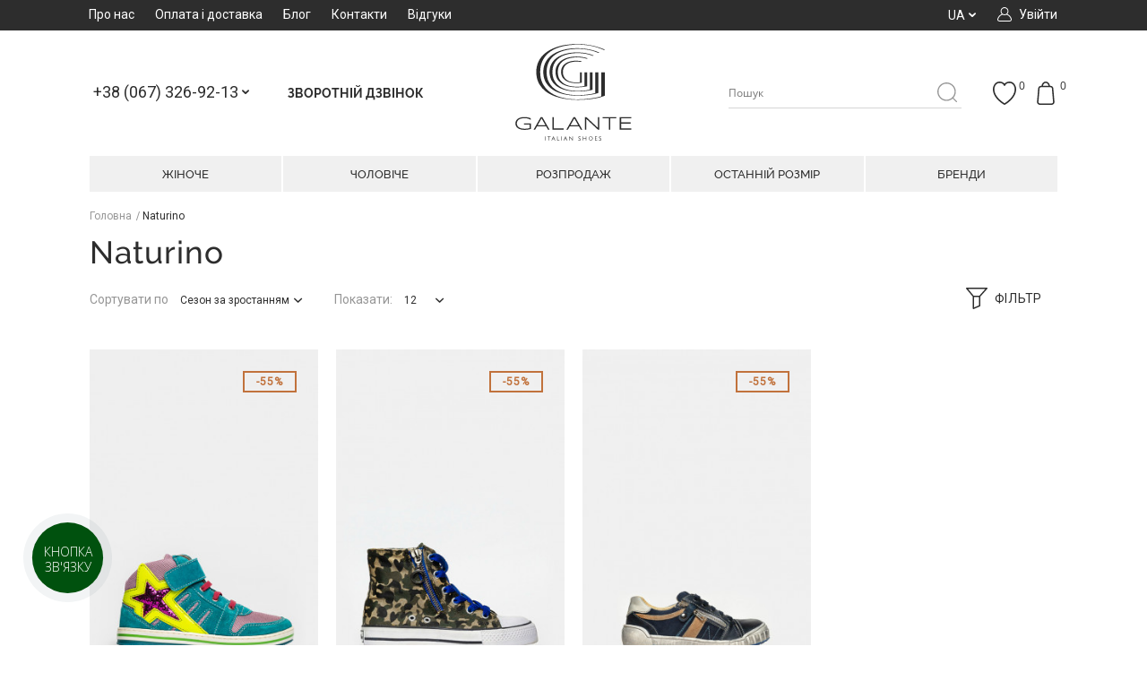

--- FILE ---
content_type: text/html; charset=UTF-8
request_url: https://galante.com.ua/manufacturer:naturino/
body_size: 26086
content:
<!DOCTYPE html>
<html xmlns="http://www.w3.org/1999/xhtml" xml:lang="uk" lang="uk">
<head>
    <!-- Google Tag Manager -->
    <script>
        (function (w, d, s, l, i) {
            w[l] = w[l] || [];
            w[l].push({
                'gtm.start': new Date().getTime(), event: 'gtm.js'
            });
            var f = d.getElementsByTagName(s)[0],
                j = d.createElement(s), dl = l != 'dataLayer' ? '&l=' + l : '';
            j.async = true;
            j.src =
                'https://www.googletagmanager.com/gtm.js?id=' + i + dl;
            f.parentNode.insertBefore(j, f);
        })(window, document, 'script', 'dataLayer', 'GTM-NKQT33J');
    </script>
    <!-- End Google Tag Manager -->

<meta http-equiv="Content-Type" content="text/html; charset=utf-8" />
<title>Naturino</title>
	<meta name="viewport" content="width=device-width, initial-scale=1, maximum-scale=1" />
<meta name="description" content="Galante - italian shoes" />
<meta name="keywords" content="Magento, E-commerce, BranderShop" />
<meta name="robots" content="INDEX, FOLLOW" />
<link rel="icon" href="https://galante.com.ua/media/favicon/default/logo-favicon.png" type="image/x-icon" />
<link rel="shortcut icon" href="https://galante.com.ua/media/favicon/default/logo-favicon.png" type="image/x-icon" />

<!--[if lt IE 7]>
<script type="text/javascript">
//<![CDATA[
    var BLANK_URL = 'https://galante.com.ua/js/blank.html';
    var BLANK_IMG = 'https://galante.com.ua/js/spacer.gif';
//]]>
</script>
<![endif]-->

<link rel="stylesheet" type="text/css" href="https://galante.com.ua/skin/frontend/ultimo/unitop/css/brander/core/smoothness/jquery-ui-1.10.4.min.css" media="all" />
<link rel="stylesheet" type="text/css" href="https://galante.com.ua/skin/frontend/ultimo/unitop/css/brander/core/fancybox/jquery.fancybox.css" media="all" />
<link rel="stylesheet" type="text/css" href="https://galante.com.ua/skin/frontend/ultimo/default/css/styles.css" media="all" />
<link rel="stylesheet" type="text/css" href="https://galante.com.ua/skin/frontend/base/default/css/widgets.css" media="all" />
<link rel="stylesheet" type="text/css" href="https://galante.com.ua/skin/frontend/ultimo/unitop/css/brander/review_stars/srka.review.stars.css" media="all" />
<link rel="stylesheet" type="text/css" href="https://galante.com.ua/skin/frontend/ultimo/default/css/infortis/_shared/accordion.css" media="all" />
<link rel="stylesheet" type="text/css" href="https://galante.com.ua/skin/frontend/ultimo/default/css/infortis/ultra-megamenu/menu.css" media="all" />
<link rel="stylesheet" type="text/css" href="https://galante.com.ua/skin/frontend/ultimo/default/css/infortis/ultra-megamenu/menu-accordion.css" media="all" />
<link rel="stylesheet" type="text/css" href="https://galante.com.ua/skin/frontend/ultimo/default/css/infortis/ultra-megamenu/menu-dropdown.css" media="all" />
<link rel="stylesheet" type="text/css" href="https://galante.com.ua/skin/frontend/ultimo/default/css/infortis/ultra-megamenu/menu-sidebar.css" media="all" />
<link rel="stylesheet" type="text/css" href="https://galante.com.ua/skin/frontend/ultimo/default/css/infortis/ultra-megamenu/additional.css" media="all" />
<link rel="stylesheet" type="text/css" href="https://galante.com.ua/skin/frontend/ultimo/unitop/css/brander/customercallbacks/style.css" media="all" />
<link rel="stylesheet" type="text/css" href="https://galante.com.ua/skin/frontend/ultimo/unitop/css/brander/shop/chosen.css" media="all" />
<link rel="stylesheet" type="text/css" href="https://galante.com.ua/skin/frontend/ultimo/unitop/css/brander/fonts/socials/socials.css" media="all" />
<link rel="stylesheet" type="text/css" href="https://galante.com.ua/skin/frontend/ultimo/unitop/et_sociallogin/social.css" media="all" />
<link rel="stylesheet" type="text/css" href="https://galante.com.ua/skin/frontend/ultimo/default/css/infortis/_shared/itemslider.css" media="all" />
<link rel="stylesheet" type="text/css" href="https://galante.com.ua/skin/frontend/ultimo/default/css/infortis/_shared/generic-nav.css" media="all" />
<link rel="stylesheet" type="text/css" href="https://galante.com.ua/skin/frontend/ultimo/default/css/styles-infortis.css" media="all" />
<link rel="stylesheet" type="text/css" href="https://galante.com.ua/skin/frontend/ultimo/default/css/infortis/_shared/generic-cck.css" media="all" />
<link rel="stylesheet" type="text/css" href="https://galante.com.ua/skin/frontend/ultimo/default/css/infortis/_shared/dropdown.css" media="all" />
<link rel="stylesheet" type="text/css" href="https://galante.com.ua/skin/frontend/ultimo/default/css/infortis/_shared/itemgrid.css" media="all" />
<link rel="stylesheet" type="text/css" href="https://galante.com.ua/skin/frontend/ultimo/default/css/infortis/_shared/tabs.css" media="all" />
<link rel="stylesheet" type="text/css" href="https://galante.com.ua/skin/frontend/ultimo/default/css/infortis/_shared/icons.css" media="all" />
<link rel="stylesheet" type="text/css" href="https://galante.com.ua/skin/frontend/ultimo/default/css/infortis/_shared/icons-font.css" media="all" />
<link rel="stylesheet" type="text/css" href="https://galante.com.ua/skin/frontend/ultimo/default/css/icons-theme.css" media="all" />
<link rel="stylesheet" type="text/css" href="https://galante.com.ua/skin/frontend/ultimo/default/css/icons-social.css" media="all" />
<link rel="stylesheet" type="text/css" href="https://galante.com.ua/skin/frontend/ultimo/default/css/common.css" media="all" />
<link rel="stylesheet" type="text/css" href="https://galante.com.ua/skin/frontend/ultimo/default/css/override-components.css" media="all" />
<link rel="stylesheet" type="text/css" href="https://galante.com.ua/skin/frontend/ultimo/default/css/override-modules.css" media="all" />
<link rel="stylesheet" type="text/css" href="https://galante.com.ua/skin/frontend/ultimo/default/css/override-theme.css" media="all" />
<link rel="stylesheet" type="text/css" href="https://galante.com.ua/skin/frontend/ultimo/default/css/infortis/_shared/grid12.css" media="all" />
<link rel="stylesheet" type="text/css" href="https://galante.com.ua/skin/frontend/ultimo/default/css/_config/design_ua.css" media="all" />
<link rel="stylesheet" type="text/css" href="https://galante.com.ua/skin/frontend/ultimo/default/css/_config/grid_ua.css" media="all" />
<link rel="stylesheet" type="text/css" href="https://galante.com.ua/skin/frontend/ultimo/default/css/_config/layout_ua.css" media="all" />
<link rel="stylesheet" type="text/css" href="https://galante.com.ua/skin/frontend/ultimo/default/css/override-config.css" media="all" />
<link rel="stylesheet" type="text/css" href="https://galante.com.ua/skin/frontend/ultimo/unitop/css/brander-overrides.css" media="all" />
<link rel="stylesheet" type="text/css" href="https://galante.com.ua/skin/frontend/ultimo/unitop/css/_to-config.css" media="all" />
<link rel="stylesheet" type="text/css" href="https://galante.com.ua/skin/frontend/ultimo/unitop/css/brander/fonts/base/base-icons.css" media="all" />
<link rel="stylesheet" type="text/css" href="https://galante.com.ua/skin/frontend/ultimo/unitop/css/custom.css" media="all" />
<link rel="stylesheet" type="text/css" href="https://galante.com.ua/skin/frontend/ultimo/unitop/css/brander/layerednavigation/layerednavigation.css" media="all" />
<link rel="stylesheet" type="text/css" href="https://galante.com.ua/skin/frontend/ultimo/default/css/print.css" media="print" />
<script type="text/javascript" src="https://galante.com.ua/js/jquery/jquery-1.11.3.min.js"></script>
<script type="text/javascript" src="https://galante.com.ua/js/jquery/jquery.noconflict.js"></script>
<script type="text/javascript" src="https://galante.com.ua/js/jquery/jquery-migrate-1.2.1.min.js"></script>
<script type="text/javascript" src="https://galante.com.ua/js/jquery/jquery-ui-1.11.4.min.js"></script>
<script type="text/javascript" src="https://galante.com.ua/js/jquery/jquery.fancybox.pack.js"></script>
<script type="text/javascript" src="https://galante.com.ua/js/jquery/local.js"></script>
<script type="text/javascript" src="https://galante.com.ua/js/jquery/plugins/bootstrap-formhelpers-phone.js"></script>
<script type="text/javascript" src="https://galante.com.ua/js/jquery/plugins/jquery.print.min.js"></script>
<script type="text/javascript" src="https://galante.com.ua/js/jquery/plugins/jquery.maskedinput.js"></script>
<script type="text/javascript" src="https://galante.com.ua/js/jquery/plugins/typeahead.bundle.js"></script>
<script type="text/javascript" src="https://galante.com.ua/js/prototype/prototype.js"></script>
<script type="text/javascript" src="https://galante.com.ua/js/lib/ccard.js"></script>
<script type="text/javascript" src="https://galante.com.ua/js/prototype/validation.js"></script>
<script type="text/javascript" src="https://galante.com.ua/js/scriptaculous/builder.js"></script>
<script type="text/javascript" src="https://galante.com.ua/js/scriptaculous/effects.js"></script>
<script type="text/javascript" src="https://galante.com.ua/js/scriptaculous/dragdrop.js"></script>
<script type="text/javascript" src="https://galante.com.ua/js/scriptaculous/controls.js"></script>
<script type="text/javascript" src="https://galante.com.ua/js/scriptaculous/slider.js"></script>
<script type="text/javascript" src="https://galante.com.ua/js/varien/js.js"></script>
<script type="text/javascript" src="https://galante.com.ua/js/varien/form.js"></script>
<script type="text/javascript" src="https://galante.com.ua/js/mage/translate.js"></script>
<script type="text/javascript" src="https://galante.com.ua/js/mage/cookies.js"></script>
<script type="text/javascript" src="https://galante.com.ua/js/infortis/jquery/plugins/jquery.easing.min.js"></script>
<script type="text/javascript" src="https://galante.com.ua/js/infortis/jquery/plugins/jquery.accordion.min.js"></script>
<script type="text/javascript" src="https://galante.com.ua/js/brander/searchautocomplete/searchautocomplete.js"></script>
<script type="text/javascript" src="https://galante.com.ua/js/et/sociallogin/noconflict.js"></script>
<script type="text/javascript" src="https://galante.com.ua/js/et/sociallogin/share.js"></script>
<script type="text/javascript" src="https://galante.com.ua/js/infortis/jquery/plugins/jquery.owlcarousel.min.js"></script>
<script type="text/javascript" src="https://galante.com.ua/js/jquery/jquery-noconflict.js"></script>
<script type="text/javascript" src="https://galante.com.ua/js/infortis/jquery/plugins/modernizr.custom.min.js"></script>
<script type="text/javascript" src="https://galante.com.ua/js/infortis/jquery/plugins/matchMedia.js"></script>
<script type="text/javascript" src="https://galante.com.ua/js/infortis/jquery/plugins/matchMedia.addListener.js"></script>
<script type="text/javascript" src="https://galante.com.ua/js/infortis/jquery/plugins/enquire.js"></script>
<script type="text/javascript" src="https://galante.com.ua/js/infortis/jquery/plugins/jquery.tabs.min.js"></script>
<script type="text/javascript" src="https://galante.com.ua/js/infortis/jquery/plugins/imagesloaded.js"></script>
<script type="text/javascript" src="https://galante.com.ua/js/local/jquery/clipboard.js"></script>
<script type="text/javascript" src="https://galante.com.ua/js/local/jquery/jquery.matchHeight-min.js"></script>
<script type="text/javascript" src="https://galante.com.ua/js/local/jquery/jquery.dotdotdot.min.js"></script>
<script type="text/javascript" src="https://galante.com.ua/js/local/jquery/scripts.js"></script>
<script type="text/javascript" src="https://galante.com.ua/js/brander/layerednavigation/layerednavigation.js"></script>
<script type="text/javascript" src="https://galante.com.ua/js/brander/layerednavigation/jquery.ui.touch-punch.min.js"></script>
<script type="text/javascript" src="https://galante.com.ua/js/brander/layerednavigation/layerednavigation-jquery.js"></script>
<script type="text/javascript" src="https://galante.com.ua/js/brander/layerednavigation/layerednavigation-ajax.js"></script>
<script type="text/javascript" src="https://galante.com.ua/skin/frontend/ultimo/unitop/js/brander/review_stars/srka.review.stars.min.js"></script>
<script type="text/javascript" src="https://galante.com.ua/skin/frontend/ultimo/unitop/js/brander/customercallbacks/callback.js"></script>
<script type="text/javascript" src="https://galante.com.ua/skin/frontend/ultimo/unitop/js/brander/custom.js"></script>
<script type="text/javascript" src="https://galante.com.ua/skin/frontend/ultimo/unitop/js/brander/shop/element.js"></script>
<script type="text/javascript" src="https://galante.com.ua/skin/frontend/ultimo/unitop/js/brander/shop/chosen.proto.js"></script>
<script type="text/javascript" src="https://galante.com.ua/skin/frontend/ultimo/unitop/js/brander/shop/chosen.init.js"></script>
<script type="text/javascript" src="https://galante.com.ua/skin/frontend/ultimo/unitop/js/brander/shop/custom-ajax.js"></script>
<script type="text/javascript" src="https://galante.com.ua/skin/frontend/ultimo/unitop/et_sociallogin/social.js"></script>
<script type="text/javascript" src="https://galante.com.ua/skin/frontend/ultimo/default/js/app.js"></script>
<script type="text/javascript" src="https://galante.com.ua/skin/frontend/ultimo/default/js/configurableswatches/product-media.js"></script>
<script type="text/javascript" src="https://galante.com.ua/skin/frontend/ultimo/default/js/configurableswatches/swatches-list.js"></script>
<link rel="canonical" href="https://galante.com.ua/manufacturer:naturino/" />
<!--[if IE]>
<link rel="stylesheet" type="text/css" href="https://galante.com.ua/skin/frontend/ultimo/default/css/styles-ie.css" media="all" />
<![endif]-->
<!--[if lt IE 7]>
<script type="text/javascript" src="https://galante.com.ua/js/lib/ds-sleight.js"></script>
<script type="text/javascript" src="https://galante.com.ua/skin/frontend/base/default/js/ie6.js"></script>
<![endif]-->
<!--[if lte IE 7]>
<link rel="stylesheet" type="text/css" href="https://galante.com.ua/skin/frontend/ultimo/default/css/styles-ie7.css" media="all" />
<![endif]-->
<!--[if lte IE 8]>
<link rel="stylesheet" type="text/css" href="https://galante.com.ua/skin/frontend/ultimo/default/css/styles-ie8.css" media="all" />
<![endif]-->

<script type="text/javascript">
//<![CDATA[
Mage.Cookies.path     = '/';
Mage.Cookies.domain   = '.galante.com.ua';
//]]>
</script>

<script type="text/javascript">
//<![CDATA[
optionalZipCountries = ["HK","IE","MO","PA"];
//]]>
</script>
            <!-- BEGIN GOOGLE UNIVERSAL ANALYTICS CODE -->
        <script type="text/javascript">
        //<![CDATA[
            (function(i,s,o,g,r,a,m){i['GoogleAnalyticsObject']=r;i[r]=i[r]||function(){
            (i[r].q=i[r].q||[]).push(arguments)},i[r].l=1*new Date();a=s.createElement(o),
            m=s.getElementsByTagName(o)[0];a.async=1;a.src=g;m.parentNode.insertBefore(a,m)
            })(window,document,'script','//www.google-analytics.com/analytics.js','ga');

            
ga('create', 'UA-129657077-1', 'auto');

ga('send', 'pageview');
            
        //]]>
        </script>
        <!-- END GOOGLE UNIVERSAL ANALYTICS CODE -->
    
<!-- Facebook Pixel Code - Remmote © -->
<script> 
    !function(f,b,e,v,n,t,s){if(f.fbq)return;n=f.fbq=function(){n.callMethod? 
    n.callMethod.apply(n,arguments):n.queue.push(arguments)};if(!f._fbq)f._fbq=n; 
    n.push=n;n.loaded=!0;n.version='2.0';n.queue=[];t=b.createElement(e);t.async=!0; 
    t.src=v;s=b.getElementsByTagName(e)[0];s.parentNode.insertBefore(t,s)}(window, 
    document,'script','//connect.facebook.net/en_US/fbevents.js');

    
    fbq('init',  '545923052547395'); 
    fbq('track', 'PageView');

    
</script> 
<noscript><img height="1" width="1" style="display:none" src="https://www.facebook.com/tr?id=545923052547395&ev=PageView&noscript=1" /></noscript>
<!-- End Facebook Pixel Code - Remmote © --><style type="text/css">
									</style><script type="text/javascript">//<![CDATA[
        var Translator = new Translate({"Please select an option.":"\u0411\u0443\u0434\u044c-\u043b\u0430\u0441\u043a\u0430, \u0432\u0438\u0431\u0435\u0440\u0456\u0442\u044c \u0432\u0430\u0440\u0456\u0430\u043d\u0442.","This is a required field.":"\u0426\u0435 \u043f\u043e\u043b\u0435 \u0454 \u043e\u0431\u043e\u0432'\u044f\u0437\u043a\u043e\u0432\u0438\u043c.","Please enter a valid number in this field.":"\u0411\u0443\u0434\u044c-\u043b\u0430\u0441\u043a\u0430, \u0432\u0432\u0435\u0434\u0456\u0442\u044c \u0432\u0456\u0440\u043d\u0438\u0439 \u043d\u043e\u043c\u0435\u0440 \u0432 \u0446\u0435 \u043f\u043e\u043b\u0435.","Please use only letters (a-z), numbers (0-9) or underscore(_) in this field, first character should be a letter.":"\u0411\u0443\u0434\u044c-\u043b\u0430\u0441\u043a\u0430, \u0432\u0438\u043a\u043e\u0440\u0438\u0441\u0442\u043e\u0432\u0443\u0439\u0442\u0435 \u043b\u0438\u0448\u0435 \u043b\u0456\u0442\u0435\u0440\u0438 (\u0430-\u044f), \u0446\u0438\u0444\u0440\u0438 (0-9), \u0430\u0431\u043e \u0441\u0438\u043c\u0432\u043e\u043b \u043f\u0456\u0434\u043a\u0440\u0435\u0441\u043b\u0435\u043d\u043d\u044f(_) \u0434\u043b\u044f \u0446\u044c\u043e\u0433\u043e \u043f\u043e\u043b\u044f. \u041f\u0435\u0440\u0448\u0438\u0439 \u0437\u043d\u0430\u043a \u043f\u043e\u0432\u0438\u043d\u0435\u043d \u0431\u0443\u0442\u0438 \u043b\u0456\u0442\u0435\u0440\u043e\u044e.","Please enter a valid phone number. For example (123) 456-7890 or 123-456-7890.":"\u0411\u0443\u0434\u044c-\u043b\u0430\u0441\u043a\u0430, \u0432\u0432\u0435\u0434\u0456\u0442\u044c \u0432\u0456\u0440\u043d\u0438\u0439 \u043d\u043e\u043c\u0435\u0440 \u0442\u0435\u043b\u0435\u0444\u043e\u043d\u0443. \u041d\u0430\u043f\u0440\u0438\u043a\u043b\u0430\u0434 (123) 456-7890 \u0430\u0431\u043e 123-456-7890.","Please enter a valid date.":"\u0411\u0443\u0434\u044c-\u043b\u0430\u0441\u043a\u0430, \u0432\u0432\u0435\u0434\u0456\u0442\u044c \u0432\u0456\u0440\u043d\u0443 \u0434\u0430\u0442\u0443.","Please enter a valid email address. For example johndoe@domain.com.":"\u0411\u0443\u0434\u044c-\u043b\u0430\u0441\u043a\u0430, \u0432\u0432\u0435\u0434\u0456\u0442\u044c \u0432\u0456\u0440\u043d\u0443 email \u0430\u0434\u0440\u0435\u0441\u0443. \n\u041d\u0430\u043f\u0440\u0438\u043a\u043b\u0430\u0434 ivandoe@domain.com.","Please enter 6 or more characters. Leading or trailing spaces will be ignored.":"\u0411\u0443\u0434\u044c-\u043b\u0430\u0441\u043a\u0430, \u0432\u0432\u0435\u0434\u0456\u0442\u044c 6 \u0430\u0431\u043e \u0431\u0456\u043b\u044c\u0448\u0435 \u0437\u043d\u0430\u043a\u0456\u0432. \u041f\u0440\u043e\u0431\u0456\u043b\u0438 \u043f\u0440\u043e\u0441\u0442\u0430\u0432\u043b\u0435\u043d\u0456 \u0441\u043f\u0435\u0440\u0435\u0434\u0443 \u0442\u0430 \u0437\u0437\u0430\u0434\u0443 \u0432\u0440\u0430\u0445\u043e\u0432\u0443\u0432\u0430\u0442\u0438\u0441\u044c \u043d\u0435 \u0431\u0443\u0434\u0443\u0442\u044c.","Please make sure your passwords match.":"\u0411\u0443\u0434\u044c-\u043b\u0430\u0441\u043a\u0430, \u043f\u0435\u0440\u0435\u043a\u043e\u043d\u0430\u0439\u0442\u0435\u0441\u044c \u0432 \u0442\u043e\u043c\u0443, \u0449\u043e \u0412\u0430\u0448\u0456 \u043f\u0430\u0440\u043e\u043b\u0456 \u0441\u043f\u0456\u0432\u043f\u0430\u0434\u0430\u044e\u0442\u044c.","Please enter a valid URL. For example http:\/\/www.example.com or www.example.com":"\u0411\u0443\u0434\u044c-\u043b\u0430\u0441\u043a\u0430, \u0432\u0432\u0435\u0434\u0456\u0442\u044c \u0432\u0456\u0440\u043d\u0438\u0439 URL. \u041d\u0430\u043f\u0440\u0438\u043a\u043b\u0430\u0434 http:\/\/www.example.com \u0430\u0431\u043e www.example.com","Please enter a valid social security number. For example 123-45-6789.":"\u0411\u0443\u0434\u044c-\u043b\u0430\u0441\u043a\u0430, \u0432\u0432\u0435\u0434\u0456\u0442\u044c \u0432\u0456\u0440\u043d\u0438\u0439 \u043d\u043e\u043c\u0435\u0440 \u0441\u043e\u0446\u0456\u0430\u043b\u044c\u043d\u043e\u0433\u043e \u0441\u0442\u0440\u0430\u0445\u0443\u0432\u0430\u043d\u043d\u044f. \u041d\u0430\u043f\u0440\u0438\u043a\u043b\u0430\u0434 123-45-6789.","Please enter a valid zip code. For example 90602 or 90602-1234.":"\u0411\u0443\u0434\u044c-\u043b\u0430\u0441\u043a\u0430, \u0432\u0432\u0435\u0434\u0456\u0442\u044c \u0432\u0456\u0440\u043d\u0438\u0439 \u043f\u043e\u0448\u0442\u043e\u0432\u0438\u0439 \u043a\u043e\u0434. \u041d\u0430\u043f\u0440\u0438\u043a\u043b\u0430\u0434 90602 \u0430\u0431\u043e 90602-1234.","Please enter a valid zip code.":"\u0411\u0443\u0434\u044c-\u043b\u0430\u0441\u043a\u0430, \u0432\u0432\u0435\u0434\u0456\u0442\u044c \u0432\u0456\u0440\u043d\u0438\u0439 \u043f\u043e\u0448\u0442\u043e\u0432\u0438\u0439 \u043a\u043e\u0434.","Please use this date format: dd\/mm\/yyyy. For example 17\/03\/2006 for the 17th of March, 2006.":"\u0411\u0443\u0434\u044c-\u043b\u0430\u0441\u043a\u0430, \u0432\u0438\u043a\u043e\u0440\u0438\u0441\u0442\u043e\u0432\u0443\u0439\u0442\u0435 \u0446\u0435\u0439 \u0444\u043e\u0440\u043c\u0430\u0442 \u0434\u0430\u0442\u0438: \u0434\u0434\/\u043c\u043c\/\u0440\u0440\u0440\u0440. \u041d\u0430\u043f\u0440\u0438\u043a\u043b\u0430\u0434 17\/03\/2006 \u0434\u043b\u044f 17\u0433\u043e \u0411\u0435\u0440\u0435\u0437\u043d\u044f, 2006 \u0440\u043e\u043a\u0443.","Please enter a valid $ amount. For example $100.00.":"\u0411\u0443\u0434\u044c-\u043b\u0430\u0441\u043a\u0430, \u0432\u0432\u0435\u0434\u0456\u0442\u044c \u0434\u0456\u0439\u0441\u043d\u0443 \u0441\u0443\u043c\u0443 $. \u041d\u0430\u043f\u0440\u0438\u043a\u043b\u0430\u0434 $100.00.","Please select one of the above options.":"\u0411\u0443\u0434\u044c-\u043b\u0430\u0441\u043a\u0430, \u0432\u0432\u0438\u0431\u0435\u0440\u0456\u0442\u044c \u043e\u0434\u0438\u043d \u0437 \u0432\u0438\u0449\u0435\u043d\u0430\u0432\u0435\u0434\u0435\u043d\u0438\u0445 \u0432\u0430\u0440\u0456\u0430\u043d\u0442\u0456\u0432.","Please select one of the options.":"\u0411\u0443\u0434\u044c-\u043b\u0430\u0441\u043a\u0430, \u0432\u0432\u0438\u0431\u0435\u0440\u0456\u0442\u044c \u043e\u0434\u0438\u043d \u0437 \u0432\u0430\u0440\u0456\u0430\u043d\u0442\u0456\u0432.","Please select State\/Province.":"\u0411\u0443\u0434\u044c-\u043b\u0430\u0441\u043a\u0430, \u0432\u0432\u0438\u0431\u0435\u0440\u0456\u0442\u044c \u0440\u0435\u0433\u0456\u043e\u043d\/\u043e\u0431\u043b\u0430\u0441\u0442\u044c.","Please enter a number greater than 0 in this field.":"\u0411\u0443\u0434\u044c-\u043b\u0430\u0441\u043a\u0430, \u0432\u0432\u0435\u0434\u0456\u0442\u044c \u0437\u043d\u0430\u0447\u0435\u043d\u043d\u044f \u0431\u0456\u043b\u044c\u0448\u0435 0 \u0432 \u0446\u044c\u043e\u043c\u0443 \u043f\u043e\u043b\u0456.","Please enter a valid credit card number.":"\u0411\u0443\u0434\u044c-\u043b\u0430\u0441\u043a\u0430, \u0432\u0432\u0435\u0434\u0456\u0442\u044c \u0432\u0456\u0440\u043d\u0438\u0439 \u043d\u043e\u043c\u0435\u0440 \u043a\u0440\u0435\u0434\u0438\u0442\u043d\u043e\u0457 \u043a\u0430\u0440\u0442\u043a\u0438.","Please wait, loading...":"\u0411\u0443\u0434\u044c-\u043b\u0430\u0441\u043a\u0430, \u0437\u0430\u0447\u0435\u043a\u0430\u0439\u0442\u0435...","Complete":"\u0417\u0430\u0432\u0435\u0440\u0448\u0435\u043d\u043e","Add to Cart":"\u041a\u0443\u043f\u0438\u0442\u0438","In Stock":"\u0404 \u0432 \u043d\u0430\u044f\u0432\u043d\u043e\u0441\u0442\u0456","Out of Stock":"\u0412\u0456\u0434\u0441\u0443\u0442\u043d\u0456\u0439 \u043d\u0430 \u0441\u043a\u043b\u0430\u0434\u0456"});
        //]]></script><meta property="og:image" content="https://galante.com.ua/media/logo/default/logo_Galante_1_.png" />
<meta name="google-site-verification" content="r1YW-zUKe_XYXnR0ffdSf7xEg_javtxeFnEpnGkSZGM" />

<meta name="google-site-verification" content="EhLi_ERkO0aE7bJObMprw4JcaaZmxRrCY5zlZ6CcA6w" />

<meta name="yandex-verification" content="42dfbcce3e2b6bc6" />

<meta name="facebook-domain-verification" content="r8zc9pq02n8emckht8unij67n3qdym" />

<link rel="stylesheet" type="text/css" href="/skin/frontend/ultimo/unitop/css/brander/fonts/iconpack3/iconpack3.css" media="all">

	<link href='//fonts.googleapis.com/css?family=Roboto&amp;subset=cyrillic,cyrillic-ext,latin' rel='stylesheet' type='text/css' />
</head>
<body class=" layerednavigation-index-index responsive  icon-pack-3">
<script type="text/javascript" src="/skin/frontend/ultimo/unitop/svg/sprite.js"></script>
<!-- Google Tag Manager (noscript) -->
<noscript>
    <iframe src="https://www.googletagmanager.com/ns.html?id=GTM-NKQT33J"
            height="0" width="0" style="display:none;visibility:hidden">
    </iframe>
</noscript>
<!-- End Google Tag Manager (noscript) -->
                                            <script> var google_tag_params = {
            'ecomm_pagetype': 'other',
                                };
    </script>
<div id="sub-loader" style="display: none;">
    <div class="sk-circle">
        <div class="sk-circle1 sk-child"></div>
        <div class="sk-circle2 sk-child"></div>
        <div class="sk-circle3 sk-child"></div>
        <div class="sk-circle4 sk-child"></div>
        <div class="sk-circle5 sk-child"></div>
        <div class="sk-circle6 sk-child"></div>
        <div class="sk-circle7 sk-child"></div>
        <div class="sk-circle8 sk-child"></div>
        <div class="sk-circle9 sk-child"></div>
        <div class="sk-circle10 sk-child"></div>
        <div class="sk-circle11 sk-child"></div>
        <div class="sk-circle12 sk-child"></div>
    </div>
</div>
<div id="ajax-popup" class="ajax-popup-block"></div><div id="root-wrapper">
<div class="wrapper">
        <noscript>
        <div class="global-site-notice noscript">
            <div class="notice-inner">
                <p>
                    <strong>JavaScript seems to be disabled in your browser.</strong><br />
                    You must have JavaScript enabled in your browser to utilize the functionality of this website.                </p>
            </div>
        </div>
    </noscript>
    <div class="page">
        <div id="top" class="header-container header-regular">
<div class="header-container2">
<div class="header-container3">

	<div class="header-top-container">
		<div class="header-top header container clearer">
			<div class="inner-container">
				<div class="left-column">

					
					
										
											<div class="item item-left block_header_top_left">
<div class="links-wrapper-separators">
    <ul class="links clearfix top-left-menu-items" id="top-left-menu-items">
        
                                                    <li class="nav-item level0 level-top left">
                                            <a class="level-top" href="https://galante.com.ua/about-us.html">
                            <span>Про нас</span>
                        </a>
                                    </li>
                                            <li class="nav-item level0 level-top left">
                                            <a class="level-top" href="https://galante.com.ua/oplata-i-dostavka.html">
                            <span>Оплата і доставка</span>
                        </a>
                                    </li>
                                            <li class="nav-item level0 level-top left">
                                            <a class="level-top" href="https://galante.com.ua/blog/">
                            <span>Блог</span>
                        </a>
                                    </li>
                                            <li class="nav-item level0 level-top left">
                                            <a class="level-top" href="https://galante.com.ua/contacts">
                            <span>Контакти</span>
                        </a>
                                    </li>
                                            <li class="nav-item level0 level-top left">
                                            <a class="level-top" href="https://galante.com.ua/reviews.html">
                            <span>Відгуки</span>
                        </a>
                                    </li>
                        </ul>

</div>





</div>
					
									</div> <!-- end: left column -->

				<div class="right-column">
					
																		<div class="item item-right">
    <div id="mini-account-wrapper-regular-slip" class="account-block">
        <noindex>
        <a rel="nofollow" href="https://galante.com.ua/customer/account/login/" title="Мій кабінет">
            <svg class="sic16"><use xlink:href="#user"></use></svg>
            <span>Увійти</span>
        </a>
        </noindex>
    </div>

    <div id="mini-account-wrapper-regular" style="display: none;">
        <div id="mini-account" class="mini-account dropdown">

            <div class="mini-account-heading dropdown-heading cover skip-link skip-account" title="Увійти">
            <span>
                <svg class="sic16"><use xlink:href="#user"></use></svg>
                <span class="label">Мій кабінет</span>
                <span class="caret">&nbsp;</span>
            </span>
            </div>
            <div id="header-account" class="mini-account-content dropdown-content left-hand block skip-content skip-content--style" style="display: none;">
                <ul class="links">
                    <li class="first"><a href="https://galante.com.ua/customer/account/login/" title="Мій кабінет">Увійти</a></li>
                </ul>
            </div>
        </div>
    </div>
</div>
											
										<div id="currency-switcher-wrapper-regular" class="item item-right"></div>
					<div id="lang-switcher-wrapper-regular" class="item item-right">        <div class="lang-switcher dropdown">
        <a href="#" class="dropdown-heading cover">
            <span class="hide-below-768">
                                                <span class="value">UA</span>
                <span class="caret">&nbsp;</span>
            </span>
            <span class="show-below-768">
                <span class="value">UA</span>
                <span class="caret">&nbsp;</span>
            </span>
        </a>
        <ul class="dropdown-content left-hand by-codes"><li><a href="https://galante.com.ua/ru/manufacturer:naturino?manufacturer=1438"><span class="hide-below-768">RU</span><span class="show-below-768">RU</span></a></li><li class="current"><span class="hide-below-768">UA</span><span class="show-below-768">UA</span></li></ul>    </div>
</div>

											<div class="item item-right block_header_top_right"><div class="links-wrapper-separators">
    <ul class="links">

    </ul>
</div></div>
					
									</div> <!-- end: right column -->

			</div> <!-- end: inner-container -->
		</div> <!-- end: header-top -->
	</div> <!-- end: header-top-container -->

	<div class="header-primary-container">
		<div class="header-primary header container">
			<div class="inner-container">

				
								<div class="hp-blocks-holder skip-links--5">

					
					<!-- Mobile logo -->
					<div class="logo-wrapper--mobile">
												<a class="logo logo--mobile" href="https://galante.com.ua/">
														<svg class="sic85"><use xlink:href="#logo"></use></svg>
						</a>
					</div>
					<div class="clearer after-mobile-logo"></div>

					<!-- Skip links -->

											<a href="#header-nav" class="skip-link skip-nav">
							<svg class="sic26"><use xlink:href="#hamburger"></use></svg>
							<span class="label">Меню</span>
						</a>
					
											<a href="#header-search" class="skip-link skip-search">
							<svg class="sic26"><use xlink:href="#lupa"></use></svg>
							<span class="label">Пошук</span>
						</a>
					
											<a href="#header-account" class="skip-link skip-account">
							<svg class="sic26"><use xlink:href="#user"></use></svg>
							<span class="label">Мій кабінет</span>
						</a>
					
					

											<a href="#header-wishlist" class="skip-link skip-wishlist">
							<svg class="sic26"><use xlink:href="#favorite"></use></svg>
                            <span class="count" data-js="wishlist-count">
                                0                                                            </span>
							<span class="label">Обране</span>
						</a>
					
					
						<!-- Mini cart wrapper for cart and its skip link on mobile devices -->
						<div id="mini-cart-wrapper-mobile"></div>

						<div class="skip-links-clearer clearer"></div>

					<!-- end: Skip links -->

					<!-- Additional containers for elements displayed on mobile devices -->

					
					
											<div id="mini-account-wrapper-mobile"></div>
					
					
					<!-- Primary columns -->

											<!-- Left column -->
						<div class="hp-block left-column ">
																															<div class="item">
<div class="logo-wrapper logo-wrapper--regular">
    		<a class="logo logo--regular"
           href="https://galante.com.ua/">
           <svg class="sic110"><use xlink:href="#logo"></use></svg>
                    </a>
	</div>
</div>
																					</div> <!-- end: left column -->
					
											<!-- Central column -->
						<div class="hp-block central-column ">
							

    <div class="item item-left container_header_primary_central_1 std">
        
        
            <div class="dropdown header-contacts">
                <a rel="nofollow" onclick="if(jQuery(this).parent().hasClass('open'))fbq('track', 'Contact');location.href='tel:+38 (067) 326-92-13'" href="tel:+38 (067) 326-92-13" class="dropdown-heading cover">
                    <span>
                        <span class="value">
                                                        <span class="">+38 (067) 326-92-13</span>
                        </span>
                        <span class="caret">&nbsp;</span>
                    </span>
                </a>

                <ul class="dropdown-content left-hand" style="display: none;">
                                                                                            <li>
                            <a rel="nofollow" class="no-click" href="tel:+38 (066) 966-32-63" onclick="fbq('track', 'Contact');">
                                <span class="operator-icon">
                                    <img src="https://galante.com.ua/media/contact/image/cache/20x20-frame-255-255-255/v/o/vodafone_logo.png" alt="(066) 966-32-63"/>
                                </span>
                                <span class="content">
                                    <span >+38 (066) 966-32-63</span>
                                                                                                        </span>
                            </a>
                        </li>
                                    </ul>
            </div>
            </div>
<div class="callback callback-header links-wrapper-separators item item-left container_header_primary_central_1 std" id="callback-main">
    <ul class="links" id="callback-header">
                    <li class="nav-item level0 level-top right">
                <a class="level-top fancybox" href="#callbacks">
                    <span class="callback-title">Зворотній дзвінок</span>
                </a>
            </li>
            </ul>
</div>													</div> <!-- end: central column -->
					
											<!-- Right column -->
						<div class="hp-block right-column ">
																															<div class="item item-right"><div id="user-menu-wrapper-regular">
	<div id="user-menu" class="user-menu">
		
		
					<div id="mini-cart-wrapper-regular">
<div id="mini-cart" class="mini-cart dropdown is-empty">

    <a href="#header-cart" class="mini-cart-heading dropdown-heading cover skip-link skip-cart">
        <span id="mini-cart-heading">             <svg class="sic26"><use xlink:href="#cart"></use></svg>
            <span class="count" data-js="cart-count">
                0                
                            </span>
            <span class="label" style="display:none;">Кошик</span>
            <span id="mini-cart-label" class="label">Кошик</span>
                        <span class="caret">&nbsp;</span>

        </span>
    </a> <!-- end: heading -->
    
                <div id="header-cart" class="mini-cart-content dropdown-content left-hand block block block-cart skip-content skip-content--style">
            <div class="block-content-inner" id="mini-cart-content">                                 <div class="empty">Ваш кошик покупок ще порожній!</div>
            </div> <!-- end: inner block -->
        </div> <!-- end: dropdown-content -->
    
</div> <!-- end: mini-cart -->
</div> <!-- end: mini-cart-wrapper-regular -->

		
		
				
		
		
					<div id="mini-wishlist-wrapper-regular">
<div id="mini-wishlist" class="mini-wishlist dropdown is-empty">

    <div class="mini-wishlist-heading dropdown-heading cover skip-link skip-wishlist">
        <span>
            <svg class="sic26"><use xlink:href="#favorite"></use></svg>
            <span class="count" data-js="wishlist-count">
                0                            </span>
            <span class="caret">&nbsp;</span>
        </span>
    </div>
    <div id="header-wishlist" class="mini-wishlist-content dropdown-content left-hand block skip-content skip-content--style">
            <div class="empty">Необхідно увійти в обліковий запис, щоб використовувати обране</div>
        </div><!-- end: dropdown-content -->

</div> <!-- end: mini-wishlist -->
</div> <!-- end: mini-wishlist-wrapper-regular -->
				
		
		<div id="search-wrapper-regular">
    <div id="header-search" class="skip-content skip-content--style search-wrapper">
        <form id="search_mini_form" action="https://galante.com.ua/catalogsearch/result/" method="get">
    <div class="form-search">
        <label for="search">Пошук:</label>
        <input id="search" type="text" name="q" value="" class="input-text" maxlength="128" placeholder="Пошук"/>
        <button type="submit" title="Пошук" class="button btn-search">
            <svg class="sic22"><use xlink:href="#lupa"></use></svg>
            <span>Пошук</span></button>
        <div id="search_autocomplete" class="search-autocomplete"></div>
        <script type="text/javascript">
        //<![CDATA[
            // var searchForm = new Varien.searchForm('search_mini_form', 'search', 'Пошук');
            // searchForm.initAutocomplete('https://galante.com.ua/catalogsearch/ajax/suggest/', 'search_autocomplete');
        //]]>
        </script>
    </div>
</form>
    </div>
</div>
		
		
		
		
		
		
		
		
	</div> <!-- end: user-menu -->
</div></div>
																					</div> <!-- end: right column -->
					
				</div> <!-- end: hp-blocks-holder -->
			</div>
		</div> <!-- end: header-primary -->
	</div> <!-- end: header-primary-container -->

			
	<div id="header-nav" class="nav-container skip-content sticky-container">
		<div class="nav container clearer">
			<div class="inner-container">

	


	
	
		<div class="mobnav-trigger-wrapper clearer">

			
			<a class="mobnav-trigger" href="#">
				<span class="trigger-icon"><span class="line"></span><span class="line"></span><span class="line"></span></span>
				<span>Меню</span>
			</a>
			
		</div>

	


		<ul id="sticky-nav">
		<li id="nav-holder0" class="nav-item level0 level-top nav-holder"></li>
		<li id="nav-holder1" class="nav-item level0 level-top nav-holder"></li>
		<li id="nav-holder2" class="nav-item level0 level-top nav-holder"></li>
		<li id="nav-holder2-1" class="nav-item level0 level-top nav-holder"></li>
		<li id="nav-holder3" class="nav-item level0 level-top nav-holder"></li>

		<li id="sticky-catalog-menu" class="nav-item level0 level-top first nav-item--parent nav-item--only-subcategories parent first-regular">
			<a href="#" class="level-top">
				<span>Каталог</span>
			</a>
			<ul class="sticky-main-nav level0 nav-submenu nav-panel--dropdown nav-panel"></ul>
		</li>
	</ul>

	<ul id="nav" class="nav-regular opt-fx-fade-inout centered opt-sb0">



	
		
				
													<li id="nav-item--home" class="nav-item nav-item--home level0 level-top   hide-main-menu-home"
				 style="display: none">
                                    <a class="level-top" href="https://galante.com.ua/">
                    	<svg class="sic34"><use xlink:href="#logo"></use></svg>
                    	                    </a>
                
			</li>
				
							<li class="nav-item level0 nav-1 level-top extended-width nav-item--parent classic  nav-item--parent nav-item--only-subcategories parent nav-item--only-subcategories parent"><a href="https://galante.com.ua/zenskoe/" class="level-top"><span>Жіноче</span><span class="caret">&nbsp;</span></a><span class="opener"></span><div class="level0 nav-submenu nav-panel--dropdown nav-panel"><div class="submenu-wrapper"><div class="box-collateral box-categorymegamenus">
        	<div class="categorymegamenus-list">
	    	        <div class="item">
	            <a href="https://galante.com.ua/obuv/">
	                <div class="image-block">
	                	<div class="img">
                            <img src="https://galante.com.ua/media/categorymegamenu/image/-/-/---------------------------.png" alt="Взуття" title="Взуття">
	                	</div>
	                </div>
	                <div class="name-block">
	                	Взуття	                </div>
	            </a>
	        </div>
	    	        <div class="item">
	            <a href="https://galante.com.ua/sumki/">
	                <div class="image-block">
	                	<div class="img">
                            <img src="https://galante.com.ua/media/categorymegamenu/image/f/i/file_2.png" alt="Сумки" title="Сумки">
	                	</div>
	                </div>
	                <div class="name-block">
	                	Сумки	                </div>
	            </a>
	        </div>
	        </div>
</div>
<ul class="categories-list"><li class="nav-item level1 nav-1-1 extended-width nav-item--parent classic  nav-item--parent nav-item--only-subcategories parent nav-item--only-subcategories parent"><a href="https://galante.com.ua/obuv/"><span>Італійське жіноче взуття</span><span class="caret">&nbsp;</span></a><span class="opener"></span><div class="level1 nav-submenu nav-panel--dropdown nav-panel"><div class="submenu-wrapper"><div class="box-collateral box-categorymegamenus">
        	<div class="categorymegamenus-list">
	    	        <div class="item">
	            <a href="https://galante.com.ua/uggi/">
	                <div class="image-block">
	                	<div class="img">
                            <img src="https://galante.com.ua/media/categorymegamenu/image/f/i/file_13.png" alt="Уггі" title="Уггі">
	                	</div>
	                </div>
	                <div class="name-block">
	                	Уггі	                </div>
	            </a>
	        </div>
	    	        <div class="item">
	            <a href="https://galante.com.ua/botilonyi/">
	                <div class="image-block">
	                	<div class="img">
                            <img src="https://galante.com.ua/media/categorymegamenu/image/f/i/file_17.png" alt="Ботильйони" title="Ботильйони">
	                	</div>
	                </div>
	                <div class="name-block">
	                	Ботильйони	                </div>
	            </a>
	        </div>
	    	        <div class="item">
	            <a href="https://galante.com.ua/bosonozhki/">
	                <div class="image-block">
	                	<div class="img">
                            <img src="https://galante.com.ua/media/categorymegamenu/image/2/_/2.png" alt=" Босоніжки" title=" Босоніжки">
	                	</div>
	                </div>
	                <div class="name-block">
	                	 Босоніжки	                </div>
	            </a>
	        </div>
	    	        <div class="item">
	            <a href="https://galante.com.ua/botinki/">
	                <div class="image-block">
	                	<div class="img">
                            <img src="https://galante.com.ua/media/categorymegamenu/image/6/6/666666666666.png" alt="Черевики" title="Черевики">
	                	</div>
	                </div>
	                <div class="name-block">
	                	Черевики	                </div>
	            </a>
	        </div>
	    	        <div class="item">
	            <a href="https://galante.com.ua/sapogi/">
	                <div class="image-block">
	                	<div class="img">
                            <img src="https://galante.com.ua/media/categorymegamenu/image/f/i/file.png" alt="Чоботи" title="Чоботи">
	                	</div>
	                </div>
	                <div class="name-block">
	                	Чоботи	                </div>
	            </a>
	        </div>
	    	        <div class="item">
	            <a href="https://galante.com.ua/krossovki/">
	                <div class="image-block">
	                	<div class="img">
                            <img src="https://galante.com.ua/media/categorymegamenu/image/_/4/_4_.png" alt="Кросівки" title="Кросівки">
	                	</div>
	                </div>
	                <div class="name-block">
	                	Кросівки	                </div>
	            </a>
	        </div>
	    	        <div class="item">
	            <a href="https://galante.com.ua/tufli/">
	                <div class="image-block">
	                	<div class="img">
                            <img src="https://galante.com.ua/media/categorymegamenu/image/_/1/_1__1.png" alt="Туфлі" title="Туфлі">
	                	</div>
	                </div>
	                <div class="name-block">
	                	Туфлі	                </div>
	            </a>
	        </div>
	    	        <div class="item">
	            <a href="https://galante.com.ua/shlepantsyi/">
	                <div class="image-block">
	                	<div class="img">
                            <img src="https://galante.com.ua/media/categorymegamenu/image/1/_/1.png" alt="Шльопанці" title="Шльопанці">
	                	</div>
	                </div>
	                <div class="name-block">
	                	Шльопанці	                </div>
	            </a>
	        </div>
	        </div>
</div>
<ul class="categories-list"><li class="nav-item level2 nav-1-1-1 extended-width simple"><a href="https://galante.com.ua/sapogi/"><span>Чоботи</span></a><div class="level2 nav-submenu nav-panel nav-panel--dropdown without-category hidden"><div class="submenu-wrapper"></div></div></li><li class="nav-item level2 nav-1-1-2 classic"><a href="https://galante.com.ua/botinki/"><span>Черевики</span></a><div class="level2 nav-submenu nav-panel nav-panel--dropdown without-category hidden"><div class="submenu-wrapper"></div></div></li><li class="nav-item level2 nav-1-1-3 classic"><a href="https://galante.com.ua/botilonyi/"><span>Ботильйони</span></a><div class="level2 nav-submenu nav-panel nav-panel--dropdown without-category hidden"><div class="submenu-wrapper"></div></div></li><li class="nav-item level2 nav-1-1-4 classic"><a href="https://galante.com.ua/uggi/"><span>Уггі італійські жіночі</span></a><div class="level2 nav-submenu nav-panel nav-panel--dropdown without-category hidden"><div class="submenu-wrapper"></div></div></li><li class="nav-item level2 nav-1-1-5 classic"><a href="https://galante.com.ua/tufli/"><span>Туфлі</span></a><div class="level2 nav-submenu nav-panel nav-panel--dropdown without-category hidden"><div class="submenu-wrapper"></div></div></li><li class="nav-item level2 nav-1-1-6 classic"><a href="https://galante.com.ua/espadrili/"><span>Еспадрільі, мокасини</span></a><div class="level2 nav-submenu nav-panel nav-panel--dropdown without-category hidden"><div class="submenu-wrapper"></div></div></li><li class="nav-item level2 nav-1-1-7 classic"><a href="https://galante.com.ua/krossovki/"><span>Кросівки</span></a><div class="level2 nav-submenu nav-panel nav-panel--dropdown without-category hidden"><div class="submenu-wrapper"></div></div></li><li class="nav-item level2 nav-1-1-8 classic"><a href="https://galante.com.ua/baletki/"><span>Балетки</span></a><div class="level2 nav-submenu nav-panel nav-panel--dropdown without-category hidden"><div class="submenu-wrapper"></div></div></li><li class="nav-item level2 nav-1-1-9 classic"><a href="https://galante.com.ua/bosonozhki/"><span>Босоніжки</span></a><div class="level2 nav-submenu nav-panel nav-panel--dropdown without-category hidden"><div class="submenu-wrapper"></div></div></li><li class="nav-item level2 nav-1-1-10 last classic"><a href="https://galante.com.ua/shlepantsyi/"><span>Шльопанці</span></a><div class="level2 nav-submenu nav-panel nav-panel--dropdown without-category hidden"><div class="submenu-wrapper"></div></div></li></ul></div></div></li><li class="nav-item level1 nav-1-2 last nav-item--parent classic  nav-item--parent nav-item--only-subcategories parent nav-item--only-subcategories parent"><a href="https://galante.com.ua/sumki/"><span>Італійські жіночі сумки</span><span class="caret">&nbsp;</span></a><span class="opener"></span><div class="level1 nav-submenu nav-panel--dropdown nav-panel"><div class="submenu-wrapper"><div class="box-collateral box-categorymegamenus">
        	<div class="categorymegamenus-list">
	    	        <div class="item">
	            <a href="https://galante.com.ua/rjukzaki/">
	                <div class="image-block">
	                	<div class="img">
                            <img src="https://galante.com.ua/media/categorymegamenu/image/1/0/10.png" alt="Рюкзаки" title="Рюкзаки">
	                	</div>
	                </div>
	                <div class="name-block">
	                	Рюкзаки	                </div>
	            </a>
	        </div>
	    	        <div class="item">
	            <a href="https://galante.com.ua/sumki-zh/">
	                <div class="image-block">
	                	<div class="img">
                            <img src="https://galante.com.ua/media/categorymegamenu/image/_/2/_2__1.png" alt="Сумки" title="Сумки">
	                	</div>
	                </div>
	                <div class="name-block">
	                	Сумки	                </div>
	            </a>
	        </div>
	    	        <div class="item">
	            <a href="https://galante.com.ua/klatchi/">
	                <div class="image-block">
	                	<div class="img">
                            <img src="https://galante.com.ua/media/categorymegamenu/image/_/3/_3_.png" alt="Клатчі" title="Клатчі">
	                	</div>
	                </div>
	                <div class="name-block">
	                	Клатчі	                </div>
	            </a>
	        </div>
	        </div>
</div>
<ul class="categories-list"><li class="nav-item level2 nav-1-2-11 extended-width classic"><a href="https://galante.com.ua/rjukzaki/"><span>Рюкзаки</span></a><div class="level2 nav-submenu nav-panel nav-panel--dropdown without-category hidden"><div class="submenu-wrapper"></div></div></li><li class="nav-item level2 nav-1-2-12 classic"><a href="https://galante.com.ua/sumki-zh/"><span>Сумки</span></a><div class="level2 nav-submenu nav-panel nav-panel--dropdown without-category hidden"><div class="submenu-wrapper"></div></div></li><li class="nav-item level2 nav-1-2-13 last classic"><a href="https://galante.com.ua/klatchi/"><span>Клатчі</span></a><div class="level2 nav-submenu nav-panel nav-panel--dropdown without-category hidden"><div class="submenu-wrapper"></div></div></li></ul></div></div></li></ul></div></div></li><li class="nav-item level0 nav-2 level-top nav-item--parent classic  nav-item--parent nav-item--only-subcategories parent nav-item--only-subcategories parent"><a href="https://galante.com.ua/muzhskoe/" class="level-top"><span>Чоловіче</span><span class="caret">&nbsp;</span></a><span class="opener"></span><div class="level0 nav-submenu nav-panel--dropdown nav-panel"><div class="submenu-wrapper"><div class="box-collateral box-categorymegamenus">
        	<div class="categorymegamenus-list">
	    	        <div class="item">
	            <a href="https://galante.com.ua/muzhskaya-obuv/">
	                <div class="image-block">
	                	<div class="img">
                            <img src="https://galante.com.ua/media/categorymegamenu/image/_/1/_12_.png" alt="Взуття" title="Взуття">
	                	</div>
	                </div>
	                <div class="name-block">
	                	Взуття	                </div>
	            </a>
	        </div>
	    	        <div class="item">
	            <a href="https://galante.com.ua/muzhskie-sumki/">
	                <div class="image-block">
	                	<div class="img">
                            <img src="https://galante.com.ua/media/categorymegamenu/image/s/u/sumkim.jpg" alt="Сумки" title="Сумки">
	                	</div>
	                </div>
	                <div class="name-block">
	                	Сумки	                </div>
	            </a>
	        </div>
	        </div>
</div>
<ul class="categories-list"><li class="nav-item level1 nav-2-1 extended-width nav-item--parent classic  nav-item--parent nav-item--only-subcategories parent nav-item--only-subcategories parent"><a href="https://galante.com.ua/muzhskaya-obuv/"><span>Чоловіче італійське взуття</span><span class="caret">&nbsp;</span></a><span class="opener"></span><div class="level1 nav-submenu nav-panel--dropdown nav-panel"><div class="submenu-wrapper"><div class="box-collateral box-categorymegamenus">
        	<div class="categorymegamenus-list">
	    	        <div class="item">
	            <a href="https://galante.com.ua/botinkis/">
	                <div class="image-block">
	                	<div class="img">
                            <img src="https://galante.com.ua/media/categorymegamenu/image/_/2/_2__3.png" alt="Черевики" title="Черевики">
	                	</div>
	                </div>
	                <div class="name-block">
	                	Черевики	                </div>
	            </a>
	        </div>
	    	        <div class="item">
	            <a href="https://galante.com.ua/kedi/">
	                <div class="image-block">
	                	<div class="img">
                            <img src="https://galante.com.ua/media/categorymegamenu/image/_/1/_1__2.png" alt="Кеди" title="Кеди">
	                	</div>
	                </div>
	                <div class="name-block">
	                	Кеди	                </div>
	            </a>
	        </div>
	    	        <div class="item">
	            <a href="https://galante.com.ua/muzhskie-tufli/">
	                <div class="image-block">
	                	<div class="img">
                            <img src="https://galante.com.ua/media/categorymegamenu/image/_/1/_12__1.png" alt="Туфлі" title="Туфлі">
	                	</div>
	                </div>
	                <div class="name-block">
	                	Туфлі	                </div>
	            </a>
	        </div>
	    	        <div class="item">
	            <a href="https://galante.com.ua/krossovki-man/">
	                <div class="image-block">
	                	<div class="img">
                            <img src="https://galante.com.ua/media/categorymegamenu/image/_/5/_5__1.png" alt="Кросівки" title="Кросівки">
	                	</div>
	                </div>
	                <div class="name-block">
	                	Кросівки	                </div>
	            </a>
	        </div>
	    	        <div class="item">
	            <a href="https://galante.com.ua/mokasiny/">
	                <div class="image-block">
	                	<div class="img">
                            <img src="https://galante.com.ua/media/categorymegamenu/image/7/7/777777777777777777777777777.png" alt="Мокасини" title="Мокасини">
	                	</div>
	                </div>
	                <div class="name-block">
	                	Мокасини	                </div>
	            </a>
	        </div>
	    	        <div class="item">
	            <a href="https://galante.com.ua/shlepanci/">
	                <div class="image-block">
	                	<div class="img">
                            <img src="https://galante.com.ua/media/categorymegamenu/image/_/7/_7_.png" alt="Шльопанці" title="Шльопанці">
	                	</div>
	                </div>
	                <div class="name-block">
	                	Шльопанці	                </div>
	            </a>
	        </div>
	        </div>
</div>
<ul class="categories-list"><li class="nav-item level2 nav-2-1-1 extended-width simple"><a href="https://galante.com.ua/botinkis/"><span>Черевики</span></a><div class="level2 nav-submenu nav-panel nav-panel--dropdown without-category hidden"><div class="submenu-wrapper"></div></div></li><li class="nav-item level2 nav-2-1-2 simple"><a href="https://galante.com.ua/krossovki/pol:cholovichi/"><span>Кросівки</span></a><div class="level2 nav-submenu nav-panel nav-panel--dropdown without-category hidden"><div class="submenu-wrapper"></div></div></li><li class="nav-item level2 nav-2-1-3 simple"><a href="https://galante.com.ua/kedi/"><span>Кеди</span></a><div class="level2 nav-submenu nav-panel nav-panel--dropdown without-category hidden"><div class="submenu-wrapper"></div></div></li><li class="nav-item level2 nav-2-1-4 simple"><a href="https://galante.com.ua/tufli/pol:cholovichi/"><span>Туфлі</span></a><div class="level2 nav-submenu nav-panel nav-panel--dropdown without-category hidden"><div class="submenu-wrapper"></div></div></li><li class="nav-item level2 nav-2-1-5 simple"><a href="https://galante.com.ua/shlepantsyi/pol:cholovichi/"><span>Шльопанці</span></a><div class="level2 nav-submenu nav-panel nav-panel--dropdown without-category hidden"><div class="submenu-wrapper"></div></div></li><li class="nav-item level2 nav-2-1-6 last simple"><a href="https://galante.com.ua/mokasiny/"><span>Мокасини</span></a><div class="level2 nav-submenu nav-panel nav-panel--dropdown without-category hidden"><div class="submenu-wrapper"></div></div></li></ul></div></div></li><li class="nav-item level1 nav-2-2 last nav-item--parent classic  nav-item--parent nav-item--only-subcategories parent nav-item--only-subcategories parent"><a href="https://galante.com.ua/muzhskie-sumki/"><span>Італійські чоловічі сумки</span><span class="caret">&nbsp;</span></a><span class="opener"></span><div class="level1 nav-submenu nav-panel--dropdown nav-panel"><div class="submenu-wrapper"><div class="box-collateral box-categorymegamenus">
        	<div class="categorymegamenus-list">
	    	        <div class="item">
	            <a href="https://galante.com.ua/muzhskie-sumki/">
	                <div class="image-block">
	                	<div class="img">
                            <img src="https://galante.com.ua/media/categorymegamenu/image/s/u/sumkim.jpg" alt="Сумки" title="Сумки">
	                	</div>
	                </div>
	                <div class="name-block">
	                	Сумки	                </div>
	            </a>
	        </div>
	        </div>
</div>
<ul class="categories-list"><li class="nav-item level2 nav-2-2-7 extended-width last simple"><a href="https://galante.com.ua/muzhskie-sumki/"><span>Сумки</span></a><div class="level2 nav-submenu nav-panel nav-panel--dropdown without-category hidden"><div class="submenu-wrapper"></div></div></li></ul></div></div></li></ul></div></div></li><li class="nav-item level0 nav-3 level-top classic sale"><noindex><a rel="nofollow" href="https://galante.com.ua/outlet/" class="level-top"><span>Розпродаж</span></a></noindex><div class="level0 nav-submenu nav-panel nav-panel--dropdown without-category hidden"><div class="submenu-wrapper"></div></div></li><li class="nav-item level0 nav-4 level-top last classic"><a href="https://galante.com.ua/poslednij-razmer/" class="level-top"><span>Останній розмір</span></a><div class="level0 nav-submenu nav-panel nav-panel--dropdown without-category hidden"><div class="submenu-wrapper"></div></div></li>			
						
						                                        <li class="nav-item level0 level-top left classic nav-item--parent nav-item--only-subcategories parent">
            <a class="level-top" href="https://galante.com.ua/brands.html">
                <span>Бренди</span>
            </a>
                                                            <div class="level0 nav-submenu nav-panel nav-panel--dropdown without-category left-drop" style="left: 0px; top: 40px; display: none;">
                    <div class="submenu-wrapper">
                        <div class="box-collateral box-categorymegamenus">
                            <div class="categorymegamenus-list">
                                                              <div class="item">
                                    <a href="https://galante.com.ua/manufacturer:air_dp/">
                                                                                <div class="name-block">
                                            Air DP                                        </div>
                                    </a>
                                </div>
                                                                <div class="item">
                                    <a href="https://galante.com.ua/manufacturer:albano/">
                                                                                <div class="name-block">
                                            Albano                                        </div>
                                    </a>
                                </div>
                                                                <div class="item">
                                    <a href="https://galante.com.ua/manufacturer:alberto_ciccioli/">
                                                                                <div class="name-block">
                                            Alberto Ciccioli                                        </div>
                                    </a>
                                </div>
                                                                <div class="item">
                                    <a href="https://galante.com.ua/manufacturer:alberto_guardiani/">
                                                                                <div class="name-block">
                                            Alberto Guardiani                                        </div>
                                    </a>
                                </div>
                                                                <div class="item">
                                    <a href="https://galante.com.ua/manufacturer:aldo_brue/">
                                                                                <div class="name-block">
                                            Aldo Brue                                        </div>
                                    </a>
                                </div>
                                                                <div class="item">
                                    <a href="https://galante.com.ua/manufacturer:alessandro_di_maria/">
                                                                                <div class="name-block">
                                            Alessandro di Maria                                        </div>
                                    </a>
                                </div>
                                                                <div class="item">
                                    <a href="https://galante.com.ua/manufacturer:alex_by_mercury/">
                                                                                <div class="name-block">
                                            Alex by Mercury                                        </div>
                                    </a>
                                </div>
                                                                <div class="item">
                                    <a href="https://galante.com.ua/manufacturer:alexander_smith/">
                                                                                <div class="name-block">
                                            Alexander Smith                                        </div>
                                    </a>
                                </div>
                                                                <div class="item">
                                    <a href="https://galante.com.ua/manufacturer:apepazza/">
                                                                                <div class="name-block">
                                            Apepazza                                        </div>
                                    </a>
                                </div>
                                                                <div class="item">
                                    <a href="https://galante.com.ua/manufacturer:armani_jeans/">
                                                                                <div class="name-block">
                                            Armani Jeans                                        </div>
                                    </a>
                                </div>
                                                                <div class="item">
                                    <a href="https://galante.com.ua/manufacturer:arvid_yuki_shy/">
                                                                                <div class="name-block">
                                            Arvid Yuki Shy                                        </div>
                                    </a>
                                </div>
                                                                <div class="item">
                                    <a href="https://galante.com.ua/manufacturer:ash/">
                                                                                <div class="name-block">
                                            ASH                                        </div>
                                    </a>
                                </div>
                                                                <div class="item">
                                    <a href="https://galante.com.ua/manufacturer:asylum/">
                                                                                <div class="name-block">
                                            Asylum                                        </div>
                                    </a>
                                </div>
                                                                <div class="item">
                                    <a href="https://galante.com.ua/manufacturer:bagatto/">
                                                                                <div class="name-block">
                                            Bagatto                                        </div>
                                    </a>
                                </div>
                                                                <div class="item">
                                    <a href="https://galante.com.ua/manufacturer:baldinini/">
                                                                                <div class="name-block">
                                            Baldinini                                        </div>
                                    </a>
                                </div>
                                                                <div class="item">
                                    <a href="https://galante.com.ua/manufacturer:banu/">
                                                                                <div class="name-block">
                                            Banu                                        </div>
                                    </a>
                                </div>
                                                                <div class="item">
                                    <a href="https://galante.com.ua/manufacturer:barracuda/">
                                                                                <div class="name-block">
                                            Barracuda                                        </div>
                                    </a>
                                </div>
                                                                <div class="item">
                                    <a href="https://galante.com.ua/manufacturer:beverly_hills_polo_club/">
                                                                                <div class="name-block">
                                            Beverly Hills Polo Club                                        </div>
                                    </a>
                                </div>
                                                                <div class="item">
                                    <a href="https://galante.com.ua/manufacturer:bikkembergs/">
                                                                                <div class="name-block">
                                            Bikkembergs                                        </div>
                                    </a>
                                </div>
                                                                <div class="item">
                                    <a href="https://galante.com.ua/manufacturer:blauer_usa/">
                                                                                <div class="name-block">
                                            Blauer USA                                        </div>
                                    </a>
                                </div>
                                                                <div class="item">
                                    <a href="https://galante.com.ua/manufacturer:blumarine/">
                                                                                <div class="name-block">
                                            Blumarine                                        </div>
                                    </a>
                                </div>
                                                                <div class="item">
                                    <a href="https://galante.com.ua/manufacturer:braude/">
                                                                                <div class="name-block">
                                            Braude                                         </div>
                                    </a>
                                </div>
                                                                <div class="item">
                                    <a href="https://galante.com.ua/manufacturer:burglar_jeans/">
                                                                                <div class="name-block">
                                            Burglar Jeans                                        </div>
                                    </a>
                                </div>
                                                                <div class="item">
                                    <a href="https://galante.com.ua/manufacturer:camerlengo/">
                                                                                <div class="name-block">
                                            Camerlengo                                        </div>
                                    </a>
                                </div>
                                                                <div class="item">
                                    <a href="https://galante.com.ua/manufacturer:casadei/">
                                                                                <div class="name-block">
                                            Casadei                                        </div>
                                    </a>
                                </div>
                                                                <div class="item">
                                    <a href="https://galante.com.ua/manufacturer:cavalli_class/">
                                                                                <div class="name-block">
                                            Cavalli Class                                        </div>
                                    </a>
                                </div>
                                                                <div class="item">
                                    <a href="https://galante.com.ua/manufacturer:cesare_paciotti/">
                                                                                <div class="name-block">
                                            Cesare Paciotti                                         </div>
                                    </a>
                                </div>
                                                                <div class="item">
                                    <a href="https://galante.com.ua/manufacturer:cetti/">
                                                                                <div class="name-block">
                                            CeTTi                                        </div>
                                    </a>
                                </div>
                                                                <div class="item">
                                    <a href="https://galante.com.ua/manufacturer:chiara_ferragni/">
                                                                                <div class="name-block">
                                            Chiara Ferragni                                        </div>
                                    </a>
                                </div>
                                                                <div class="item">
                                    <a href="https://galante.com.ua/manufacturer:cljd/">
                                                                                <div class="name-block">
                                            CLJD                                        </div>
                                    </a>
                                </div>
                                                                <div class="item">
                                    <a href="https://galante.com.ua/manufacturer:colmar/">
                                                                                <div class="name-block">
                                            Colmar                                        </div>
                                    </a>
                                </div>
                                                                <div class="item">
                                    <a href="https://galante.com.ua/manufacturer:colors_of_california/">
                                                                                <div class="name-block">
                                            Colors of California                                        </div>
                                    </a>
                                </div>
                                                                <div class="item">
                                    <a href="https://galante.com.ua/manufacturer:costume_national/">
                                                                                <div class="name-block">
                                            Costume National                                        </div>
                                    </a>
                                </div>
                                                                <div class="item">
                                    <a href="https://galante.com.ua/manufacturer:crime_london/">
                                                                                <div class="name-block">
                                            Crime London                                        </div>
                                    </a>
                                </div>
                                                                <div class="item">
                                    <a href="https://galante.com.ua/manufacturer:destroy/">
                                                                                <div class="name-block">
                                            Destroy                                        </div>
                                    </a>
                                </div>
                                                                <div class="item">
                                    <a href="https://galante.com.ua/manufacturer:dino_bigioni/">
                                                                                <div class="name-block">
                                            Dino Bigioni	                                        </div>
                                    </a>
                                </div>
                                                                <div class="item">
                                    <a href="https://galante.com.ua/manufacturer:dsquared/">
                                                                                <div class="name-block">
                                            Dsquared                                        </div>
                                    </a>
                                </div>
                                                                <div class="item">
                                    <a href="https://galante.com.ua/manufacturer:du_monde/">
                                                                                <div class="name-block">
                                            Du Monde                                         </div>
                                    </a>
                                </div>
                                                                <div class="item">
                                    <a href="https://galante.com.ua/manufacturer:dyva/">
                                                                                <div class="name-block">
                                            Dyva                                        </div>
                                    </a>
                                </div>
                                                                <div class="item">
                                    <a href="https://galante.com.ua/manufacturer:elisabetta_franchi/">
                                                                                <div class="name-block">
                                            Elisabetta Franchi                                        </div>
                                    </a>
                                </div>
                                                                <div class="item">
                                    <a href="https://galante.com.ua/manufacturer:emanuelle_vee/">
                                                                                <div class="name-block">
                                            Emanuélle Vee                                        </div>
                                    </a>
                                </div>
                                                                <div class="item">
                                    <a href="https://galante.com.ua/manufacturer:emporio_armani/">
                                                                                <div class="name-block">
                                            Emporio Armani                                        </div>
                                    </a>
                                </div>
                                                                <div class="item">
                                    <a href="https://galante.com.ua/manufacturer:evaluna/">
                                                                                <div class="name-block">
                                            Evaluna                                        </div>
                                    </a>
                                </div>
                                                                <div class="item">
                                    <a href="https://galante.com.ua/manufacturer:fabi/">
                                                                                <div class="name-block">
                                            Fabi                                        </div>
                                    </a>
                                </div>
                                                                <div class="item">
                                    <a href="https://galante.com.ua/manufacturer:fri_yay/">
                                                                                <div class="name-block">
                                            FRI-YAY                                        </div>
                                    </a>
                                </div>
                                                                <div class="item">
                                    <a href="https://galante.com.ua/manufacturer:furla/">
                                                                                <div class="name-block">
                                            Furla                                        </div>
                                    </a>
                                </div>
                                                                <div class="item">
                                    <a href="https://galante.com.ua/manufacturer:genuin_vivier/">
                                                                                <div class="name-block">
                                            Genuin Vivier                                        </div>
                                    </a>
                                </div>
                                                                <div class="item">
                                    <a href="https://galante.com.ua/manufacturer:ghoud/">
                                                                                <div class="name-block">
                                            Ghoud                                        </div>
                                    </a>
                                </div>
                                                                <div class="item">
                                    <a href="https://galante.com.ua/manufacturer:giampaolo_viozzi/">
                                                                                <div class="name-block">
                                            Giampaolo Viozzi                                        </div>
                                    </a>
                                </div>
                                                                <div class="item">
                                    <a href="https://galante.com.ua/manufacturer:giampiero_nicola/">
                                                                                <div class="name-block">
                                            Giampiero Nicola                                        </div>
                                    </a>
                                </div>
                                                                <div class="item">
                                    <a href="https://galante.com.ua/manufacturer:gianfranco_butteri/">
                                                                                <div class="name-block">
                                            Gianfranco Butteri                                        </div>
                                    </a>
                                </div>
                                                                <div class="item">
                                    <a href="https://galante.com.ua/manufacturer:gianni_renzi/">
                                                                                <div class="name-block">
                                            Gianni Renzi                                        </div>
                                    </a>
                                </div>
                                                                <div class="item">
                                    <a href="https://galante.com.ua/manufacturer:giorgio_fabiani/">
                                                                                <div class="name-block">
                                            Giorgio Fabiani                                        </div>
                                    </a>
                                </div>
                                                                <div class="item">
                                    <a href="https://galante.com.ua/manufacturer:hadel/">
                                                                                <div class="name-block">
                                            Hadel	                                        </div>
                                    </a>
                                </div>
                                                                <div class="item">
                                    <a href="https://galante.com.ua/manufacturer:halmanera/">
                                                                                <div class="name-block">
                                            Halmanera                                        </div>
                                    </a>
                                </div>
                                                                <div class="item">
                                    <a href="https://galante.com.ua/manufacturer:hice/">
                                                                                <div class="name-block">
                                            HICE                                        </div>
                                    </a>
                                </div>
                                                                <div class="item">
                                    <a href="https://galante.com.ua/manufacturer:iceberg/">
                                                                                <div class="name-block">
                                            Iceberg                                        </div>
                                    </a>
                                </div>
                                                                <div class="item">
                                    <a href="https://galante.com.ua/manufacturer:icone/">
                                                                                <div class="name-block">
                                            Icone                                        </div>
                                    </a>
                                </div>
                                                                <div class="item">
                                    <a href="https://galante.com.ua/manufacturer:ilasio_renzoni/">
                                                                                <div class="name-block">
                                            Ilasio Renzoni                                        </div>
                                    </a>
                                </div>
                                                                <div class="item">
                                    <a href="https://galante.com.ua/manufacturer:ilvi/">
                                                                                <div class="name-block">
                                            ILVI                                        </div>
                                    </a>
                                </div>
                                                                <div class="item">
                                    <a href="https://galante.com.ua/manufacturer:irregular_quiin/">
                                                                                <div class="name-block">
                                            Irregular Quiin                                        </div>
                                    </a>
                                </div>
                                                                <div class="item">
                                    <a href="https://galante.com.ua/manufacturer:jeannot/">
                                                                                <div class="name-block">
                                            Jeannot                                        </div>
                                    </a>
                                </div>
                                                                <div class="item">
                                    <a href="https://galante.com.ua/manufacturer:jeu_de_femme/">
                                                                                <div class="name-block">
                                            Jeu de Femme                                        </div>
                                    </a>
                                </div>
                                                                <div class="item">
                                    <a href="https://galante.com.ua/manufacturer:john_galliano/">
                                                                                <div class="name-block">
                                            John Galliano                                        </div>
                                    </a>
                                </div>
                                                                <div class="item">
                                    <a href="https://galante.com.ua/manufacturer:john_richmond/">
                                                                                <div class="name-block">
                                            John Richmond                                        </div>
                                    </a>
                                </div>
                                                                <div class="item">
                                    <a href="https://galante.com.ua/manufacturer:karl_lagerfeld/">
                                                                                <div class="name-block">
                                            Karl Lagerfeld                                        </div>
                                    </a>
                                </div>
                                                                <div class="item">
                                    <a href="https://galante.com.ua/manufacturer:kelton/">
                                                                                <div class="name-block">
                                            Kelton                                        </div>
                                    </a>
                                </div>
                                                                <div class="item">
                                    <a href="https://galante.com.ua/manufacturer:kendall_and_kylie/">
                                                                                <div class="name-block">
                                            Kendall and Kylie                                        </div>
                                    </a>
                                </div>
                                                                <div class="item">
                                    <a href="https://galante.com.ua/manufacturer:kennel_schmenger/">
                                                                                <div class="name-block">
                                            Kennel & Schmenger                                        </div>
                                    </a>
                                </div>
                                                                <div class="item">
                                    <a href="https://galante.com.ua/manufacturer:l4k3/">
                                                                                <div class="name-block">
                                            L4K3                                        </div>
                                    </a>
                                </div>
                                                                <div class="item">
                                    <a href="https://galante.com.ua/manufacturer:lara_manni/">
                                                                                <div class="name-block">
                                            Lara Manni                                        </div>
                                    </a>
                                </div>
                                                                <div class="item">
                                    <a href="https://galante.com.ua/manufacturer:laura_bellariva/">
                                                                                <div class="name-block">
                                            Laura Bellariva                                        </div>
                                    </a>
                                </div>
                                                                <div class="item">
                                    <a href="https://galante.com.ua/manufacturer:laura_biagiotti/">
                                                                                <div class="name-block">
                                            Laura Biagiotti                                        </div>
                                    </a>
                                </div>
                                                                <div class="item">
                                    <a href="https://galante.com.ua/manufacturer:left_right/">
                                                                                <div class="name-block">
                                            Left&Right                                         </div>
                                    </a>
                                </div>
                                                                <div class="item">
                                    <a href="https://galante.com.ua/manufacturer:les_hommes/">
                                                                                <div class="name-block">
                                            Les Hommes                                        </div>
                                    </a>
                                </div>
                                                                <div class="item">
                                    <a href="https://galante.com.ua/manufacturer:liu_jo/">
                                                                                <div class="name-block">
                                            Liu Jo                                        </div>
                                    </a>
                                </div>
                                                                <div class="item">
                                    <a href="https://galante.com.ua/manufacturer:logan/">
                                                                                <div class="name-block">
                                            Logan                                        </div>
                                    </a>
                                </div>
                                                                <div class="item">
                                    <a href="https://galante.com.ua/manufacturer:lonvie/">
                                                                                <div class="name-block">
                                            Lonvie                                        </div>
                                    </a>
                                </div>
                                                                <div class="item">
                                    <a href="https://galante.com.ua/manufacturer:lorenzo_mari/">
                                                                                <div class="name-block">
                                            Lorenzo Mari	                                        </div>
                                    </a>
                                </div>
                                                                <div class="item">
                                    <a href="https://galante.com.ua/manufacturer:loriblu/">
                                                                                <div class="name-block">
                                            Loriblu                                        </div>
                                    </a>
                                </div>
                                                                <div class="item">
                                    <a href="https://galante.com.ua/manufacturer:love_moschino/">
                                                                                <div class="name-block">
                                            Love Moschino                                        </div>
                                    </a>
                                </div>
                                                                <div class="item">
                                    <a href="https://galante.com.ua/manufacturer:luca_guerrini/">
                                                                                <div class="name-block">
                                            Luca Guerrini                                        </div>
                                    </a>
                                </div>
                                                                <div class="item">
                                    <a href="https://galante.com.ua/manufacturer:ma_lo/">
                                                                                <div class="name-block">
                                            Ma Lo                                        </div>
                                    </a>
                                </div>
                                                                <div class="item">
                                    <a href="https://galante.com.ua/manufacturer:mac_collection/">
                                                                                <div class="name-block">
                                            Mac Collection                                        </div>
                                    </a>
                                </div>
                                                                <div class="item">
                                    <a href="https://galante.com.ua/manufacturer:maison_margiela/">
                                                                                <div class="name-block">
                                            Maison Margiela                                        </div>
                                    </a>
                                </div>
                                                                <div class="item">
                                    <a href="https://galante.com.ua/manufacturer:mariamare/">
                                                                                <div class="name-block">
                                            Mariamare                                         </div>
                                    </a>
                                </div>
                                                                <div class="item">
                                    <a href="https://galante.com.ua/manufacturer:mario_bruni/">
                                                                                <div class="name-block">
                                            Mario Bruni                                        </div>
                                    </a>
                                </div>
                                                                <div class="item">
                                    <a href="https://galante.com.ua/manufacturer:marni/">
                                                                                <div class="name-block">
                                            Marni                                        </div>
                                    </a>
                                </div>
                                                                <div class="item">
                                    <a href="https://galante.com.ua/manufacturer:marzetti/">
                                                                                <div class="name-block">
                                            Marzetti                                        </div>
                                    </a>
                                </div>
                                                                <div class="item">
                                    <a href="https://galante.com.ua/manufacturer:massimo_santini/">
                                                                                <div class="name-block">
                                            Massimo Santini                                        </div>
                                    </a>
                                </div>
                                                                <div class="item">
                                    <a href="https://galante.com.ua/manufacturer:meline/">
                                                                                <div class="name-block">
                                            Meline                                        </div>
                                    </a>
                                </div>
                                                                <div class="item">
                                    <a href="https://galante.com.ua/manufacturer:menghi/">
                                                                                <div class="name-block">
                                            Menghi                                        </div>
                                    </a>
                                </div>
                                                                <div class="item">
                                    <a href="https://galante.com.ua/manufacturer:mery/">
                                                                                <div class="name-block">
                                            Mery                                        </div>
                                    </a>
                                </div>
                                                                <div class="item">
                                    <a href="https://galante.com.ua/manufacturer:michael_kors/">
                                                                                <div class="name-block">
                                            Michael Kors                                        </div>
                                    </a>
                                </div>
                                                                <div class="item">
                                    <a href="https://galante.com.ua/manufacturer:mimmu/">
                                                                                <div class="name-block">
                                            Mimmu	                                        </div>
                                    </a>
                                </div>
                                                                <div class="item">
                                    <a href="https://galante.com.ua/manufacturer:miss_tessea/">
                                                                                <div class="name-block">
                                            Miss Tessea                                        </div>
                                    </a>
                                </div>
                                                                <div class="item">
                                    <a href="https://galante.com.ua/manufacturer:moncler/">
                                                                                <div class="name-block">
                                            Moncler                                        </div>
                                    </a>
                                </div>
                                                                <div class="item">
                                    <a href="https://galante.com.ua/manufacturer:mot_cle/">
                                                                                <div class="name-block">
                                            Mot Cle                                        </div>
                                    </a>
                                </div>
                                                                <div class="item">
                                    <a href="https://galante.com.ua/manufacturer:movies/">
                                                                                <div class="name-block">
                                            Movies                                         </div>
                                    </a>
                                </div>
                                                                <div class="item">
                                    <a href="https://galante.com.ua/manufacturer:msgm/">
                                                                                <div class="name-block">
                                            MSGM                                        </div>
                                    </a>
                                </div>
                                                                <div class="item">
                                    <a href="https://galante.com.ua/manufacturer:n21/">
                                                                                <div class="name-block">
                                            N21                                        </div>
                                    </a>
                                </div>
                                                                <div class="item">
                                    <a href="https://galante.com.ua/manufacturer:nannini/">
                                                                                <div class="name-block">
                                            Nannini                                        </div>
                                    </a>
                                </div>
                                                                <div class="item">
                                    <a href="https://galante.com.ua/manufacturer:naturino/">
                                                                                <div class="name-block">
                                            Naturino                                        </div>
                                    </a>
                                </div>
                                                                <div class="item">
                                    <a href="https://galante.com.ua/manufacturer:nila_and_nila/">
                                                                                <div class="name-block">
                                            Nila and Nila                                        </div>
                                    </a>
                                </div>
                                                                <div class="item">
                                    <a href="https://galante.com.ua/manufacturer:noclaim/">
                                                                                <div class="name-block">
                                            Noclaim                                        </div>
                                    </a>
                                </div>
                                                                <div class="item">
                                    <a href="https://galante.com.ua/manufacturer:norma_j_baker/">
                                                                                <div class="name-block">
                                            Norma J.Baker                                        </div>
                                    </a>
                                </div>
                                                                <div class="item">
                                    <a href="https://galante.com.ua/manufacturer:off_play/">
                                                                                <div class="name-block">
                                            Off Play                                         </div>
                                    </a>
                                </div>
                                                                <div class="item">
                                    <a href="https://galante.com.ua/manufacturer:pasquini/">
                                                                                <div class="name-block">
                                            Pasquini                                        </div>
                                    </a>
                                </div>
                                                                <div class="item">
                                    <a href="https://galante.com.ua/manufacturer:patrizia_pepe/">
                                                                                <div class="name-block">
                                            Patrizia Pepe                                        </div>
                                    </a>
                                </div>
                                                                <div class="item">
                                    <a href="https://galante.com.ua/manufacturer:philipp_plein_sport/">
                                                                                <div class="name-block">
                                            Philipp Plein Sport                                        </div>
                                    </a>
                                </div>
                                                                <div class="item">
                                    <a href="https://galante.com.ua/manufacturer:philippe_model/">
                                                                                <div class="name-block">
                                            Philippe Model                                        </div>
                                    </a>
                                </div>
                                                                <div class="item">
                                    <a href="https://galante.com.ua/manufacturer:pinko/">
                                                                                <div class="name-block">
                                            Pinko                                        </div>
                                    </a>
                                </div>
                                                                <div class="item">
                                    <a href="https://galante.com.ua/manufacturer:premiata/">
                                                                                <div class="name-block">
                                            Premiata                                        </div>
                                    </a>
                                </div>
                                                                <div class="item">
                                    <a href="https://galante.com.ua/manufacturer:principe_di_bologna/">
                                                                                <div class="name-block">
                                            Principe Di Bologna                                        </div>
                                    </a>
                                </div>
                                                                <div class="item">
                                    <a href="https://galante.com.ua/manufacturer:renato_angi/">
                                                                                <div class="name-block">
                                            Renato Angi                                        </div>
                                    </a>
                                </div>
                                                                <div class="item">
                                    <a href="https://galante.com.ua/manufacturer:renzo_mercuri/">
                                                                                <div class="name-block">
                                            Renzo Mercuri                                        </div>
                                    </a>
                                </div>
                                                                <div class="item">
                                    <a href="https://galante.com.ua/manufacturer:roberto_cavalli/">
                                                                                <div class="name-block">
                                            Roberto Cavalli                                        </div>
                                    </a>
                                </div>
                                                                <div class="item">
                                    <a href="https://galante.com.ua/manufacturer:roberto_serpentini/">
                                                                                <div class="name-block">
                                            Roberto Serpentini                                        </div>
                                    </a>
                                </div>
                                                                <div class="item">
                                    <a href="https://galante.com.ua/manufacturer:roccobarocco/">
                                                                                <div class="name-block">
                                            Roccobarocco                                        </div>
                                    </a>
                                </div>
                                                                <div class="item">
                                    <a href="https://galante.com.ua/manufacturer:rodolfo_menudier/">
                                                                                <div class="name-block">
                                            Rodolfo Menudier                                        </div>
                                    </a>
                                </div>
                                                                <div class="item">
                                    <a href="https://galante.com.ua/manufacturer:sara_burglar/">
                                                                                <div class="name-block">
                                            Sara Burglar                                        </div>
                                    </a>
                                </div>
                                                                <div class="item">
                                    <a href="https://galante.com.ua/manufacturer:silvian_heach/">
                                                                                <div class="name-block">
                                            Silvian Heach                                        </div>
                                    </a>
                                </div>
                                                                <div class="item">
                                    <a href="https://galante.com.ua/manufacturer:sixtyseven/">
                                                                                <div class="name-block">
                                            SixtySeven                                        </div>
                                    </a>
                                </div>
                                                                <div class="item">
                                    <a href="https://galante.com.ua/manufacturer:sofia_baldi/">
                                                                                <div class="name-block">
                                            Sofia Baldi                                        </div>
                                    </a>
                                </div>
                                                                <div class="item">
                                    <a href="https://galante.com.ua/manufacturer:spazio_milano/">
                                                                                <div class="name-block">
                                            Spazio Milano                                        </div>
                                    </a>
                                </div>
                                                                <div class="item">
                                    <a href="https://galante.com.ua/manufacturer:stokton/">
                                                                                <div class="name-block">
                                            Stokton                                         </div>
                                    </a>
                                </div>
                                                                <div class="item">
                                    <a href="https://galante.com.ua/manufacturer:tiffi/">
                                                                                <div class="name-block">
                                            Tiffi                                        </div>
                                    </a>
                                </div>
                                                                <div class="item">
                                    <a href="https://galante.com.ua/manufacturer:trend/">
                                                                                <div class="name-block">
                                            Trend                                        </div>
                                    </a>
                                </div>
                                                                <div class="item">
                                    <a href="https://galante.com.ua/manufacturer:trussardi/">
                                                                                <div class="name-block">
                                            Trussardi                                         </div>
                                    </a>
                                </div>
                                                                <div class="item">
                                    <a href="https://galante.com.ua/manufacturer:tuna/">
                                                                                <div class="name-block">
                                            Tuna                                        </div>
                                    </a>
                                </div>
                                                                <div class="item">
                                    <a href="https://galante.com.ua/manufacturer:twice/">
                                                                                <div class="name-block">
                                            Twice                                         </div>
                                    </a>
                                </div>
                                                                <div class="item">
                                    <a href="https://galante.com.ua/manufacturer:uma_parker/">
                                                                                <div class="name-block">
                                            Uma Parker                                        </div>
                                    </a>
                                </div>
                                                                <div class="item">
                                    <a href="https://galante.com.ua/manufacturer:ungaro/">
                                                                                <div class="name-block">
                                            Ungaro                                        </div>
                                    </a>
                                </div>
                                                                <div class="item">
                                    <a href="https://galante.com.ua/manufacturer:versace_jeans/">
                                                                                <div class="name-block">
                                            Versace Jeans                                        </div>
                                    </a>
                                </div>
                                                                <div class="item">
                                    <a href="https://galante.com.ua/manufacturer:via_del_garda/">
                                                                                <div class="name-block">
                                            Via del Garda                                        </div>
                                    </a>
                                </div>
                                                                <div class="item">
                                    <a href="https://galante.com.ua/manufacturer:vic_matie/">
                                                                                <div class="name-block">
                                            Vic Matie                                        </div>
                                    </a>
                                </div>
                                                                <div class="item">
                                    <a href="https://galante.com.ua/manufacturer:vittorio_virgilli/">
                                                                                <div class="name-block">
                                            Vittorio Virgilli                                        </div>
                                    </a>
                                </div>
                                                                <div class="item">
                                    <a href="https://galante.com.ua/manufacturer:voile_blanche/">
                                                                                <div class="name-block">
                                            Voile Blanche                                        </div>
                                    </a>
                                </div>
                                                                <div class="item">
                                    <a href="https://galante.com.ua/manufacturer:w6yz/">
                                                                                <div class="name-block">
                                            W6YZ                                        </div>
                                    </a>
                                </div>
                                                                <div class="item">
                                    <a href="https://galante.com.ua/manufacturer:wolly/">
                                                                                <div class="name-block">
                                            Wolly                                        </div>
                                    </a>
                                </div>
                                                                <div class="item">
                                    <a href="https://galante.com.ua/manufacturer:yosono/">
                                                                                <div class="name-block">
                                            YoSono                                         </div>
                                    </a>
                                </div>
                                                            </div>
                        </div>
                    </div>
                </div>
                                    </li>
    
	</ul>
	<div class="nav-border-bottom"></div>



	
	<script type="text/javascript">
	//<![CDATA[



		var MegaMenu = {

			mobileMenuThreshold: 960			, bar: jQuery('#nav')
			, panels: null
			, mobnavTriggerWrapper: null
			, itemSelector: 'li'
			, panelSelector: '.nav-panel'
			, openerSelector: '.opener'
			, isTouchDevice: ('ontouchstart' in window) || (navigator.msMaxTouchPoints > 0)
			, ddDelayIn: 50
			, ddDelayOut: 200
			, ddAnimationDurationIn: 50
			, ddAnimationDurationOut: 200
			, state: null

			, init : function()
			{
				MegaMenu.panels = MegaMenu.bar.find(MegaMenu.panelSelector);
				MegaMenu.mobnavTriggerWrapper = jQuery('.mobnav-trigger-wrapper');
				MegaMenu.topleftitems = jQuery('#top-left-menu-items').children().filter("li");
			}

			, initDualMode : function()
			{
				MegaMenu.init();

				if (jQuery('#nav-holders-wrapper-mobile').length)
				{
					MegaMenu.hookToModeChange(); //Hook to events only if necessary (if holders wrapper exists)
				}

				MegaMenu.bar.accordion(MegaMenu.panelSelector, MegaMenu.openerSelector, MegaMenu.itemSelector);
				if (jQuery(window).width() >= MegaMenu.mobileMenuThreshold)
				{
					MegaMenu.cleanUpAfterMobileMenu(); //Required for IE8
				}

				enquire
					.register('screen and (max-width: ' + (MegaMenu.mobileMenuThreshold - 1) + 'px)', {
						match: MegaMenu.activateMobileMenu,
						unmatch: MegaMenu.cleanUpAfterMobileMenu
					})
					.register('screen and (min-width: ' + MegaMenu.mobileMenuThreshold + 'px)', {
						deferSetup: true,
						setup: MegaMenu.cleanUpAfterMobileMenu,
						match: MegaMenu.activateRegularMenu,
						unmatch: MegaMenu.prepareMobileMenu
					});
			}

			, initMobileMode : function()
			{
				MegaMenu.init();
				MegaMenu.bar.accordion(MegaMenu.panelSelector, MegaMenu.openerSelector, MegaMenu.itemSelector);
				MegaMenu.activateMobileMenu();
			}

			, activateMobileMenu : function()
			{
				MegaMenu.state = 'mobile-pad';
				try {
					slideshowSwitchSrc();
				} catch(err) {}
				MegaMenu.mobnavTriggerWrapper.show();
				MegaMenu.bar.addClass('nav-mobile acco').removeClass('nav-regular');
				MegaMenu.bar.append(MegaMenu.topleftitems);

				jQuery(document).trigger("activate-mobile-menu"); ///
			}

			, activateRegularMenu : function() //Default state
			{
				MegaMenu.state = 'regular';
				try {
					slideshowSwitchSrc();
				} catch(err) {}
				MegaMenu.bar.addClass('nav-regular').removeClass('nav-mobile acco');
				MegaMenu.mobnavTriggerWrapper.hide();

				MegaMenu.bar.children().filter(".first").addClass('first-regular');
				jQuery('#top-left-menu-items').prepend(MegaMenu.topleftitems);

				jQuery(document).trigger("activate-regular-menu"); ///
			}

			, cleanUpAfterMobileMenu : function()
			{
								MegaMenu.panels.css('display', '');
			}

			, prepareMobileMenu : function()
			{
								MegaMenu.panels.hide();

								MegaMenu.bar.find('.item-active').each( function() {
					jQuery(this).children('.nav-panel').show();
				});
			}

			, hookToModeChange : function()
			{
				//Move holders to temporary container
				jQuery(document).on('activate-mobile-menu', function(e, data) {

					//Important: move in inverted order
					jQuery('#nav-holders-wrapper-mobile').prepend(jQuery('#nav-holder0, #nav-holder1, #nav-holder2, #nav-holder2-1, #nav-holder3'));

				}); //end: on event

				//Move holders back to the menu bar
				jQuery(document).on('activate-regular-menu', function(e, data) {

					//Move holders back to the menu only if holders are NOT in the menu yet.
					//Important: needed on initialization of the menu in regular mode.
					if (jQuery('#nav-holder1').parent().is('#nav') === false)
					{
						//Important: move in inverted order
						jQuery('#nav').prepend(jQuery('#nav-holder0, #nav-holder1, #nav-holder2, #nav-holder2-1, #nav-holder3'));
					}

				}); //end: on event
			}

		}; //end: MegaMenu



		
					MegaMenu.initDualMode();
		
		//Toggle mobile menu
		jQuery('a.mobnav-trigger').on('click', function(e) {
			e.preventDefault();
			if (jQuery(this).hasClass('active'))
			{
				MegaMenu.bar.removeClass('show');
				jQuery(this).removeClass('active');
			}
			else
			{
				MegaMenu.bar.addClass('show');
				jQuery(this).addClass('active');					
			}
		});

	


		
		jQuery(function($) {

			var menubar = MegaMenu.bar;

						menubar.on('click', '.no-click', function(e) {
				e.preventDefault();
			});

						menubar.on('mouseenter', 'li.parent.level0', function() {
				
				if (false === menubar.hasClass('nav-mobile'))
				{
					var item = $(this);
					var dd = item.children('.nav-panel');

					var itemPos = item.position();
					var ddPos = { left: itemPos.left, top: itemPos.top + item.height() };
					if (dd.hasClass('full-width')) { ddPos.left = 0; }

															dd.removeClass('tmp-full-width');

									var ddConOffset = 0;
					var outermostCon = menubar;
				
					var outermostContainerWidth = outermostCon.width();
					var ddOffset = ddConOffset + ddPos.left;
					var ddWidth = dd.outerWidth();

										if ((ddOffset + ddWidth) > outermostContainerWidth)
					{
												var diff = (ddOffset + ddWidth) - outermostContainerWidth;
						var ddPosLeft_NEW = ddPos.left - diff;

												var ddOffset_NEW = ddOffset - diff;

												if (ddOffset_NEW < 0)
						{
														dd.addClass('tmp-full-width');
							ddPos.left = 0;
						}
						else
						{
														ddPos.left = ddPosLeft_NEW;
						}
					}
					
					if(dd.parent().hasClass("first")){
						dd
							.css({
								'top'  : ddPos.top + 'px'
							})
							.stop(true, true).delay(MegaMenu.ddDelayIn).fadeIn(MegaMenu.ddAnimationDurationIn, "easeOutCubic");
					} else{
						dd
							.css({
								'left' : ddPos.left + 'px',
								'top'  : ddPos.top + 'px'
							})
							.stop(true, true).delay(MegaMenu.ddDelayIn).fadeIn(MegaMenu.ddAnimationDurationIn, "easeOutCubic");
					}
				}

			}).on('mouseleave', 'li.parent.level0', function() {
				
				if (false === menubar.hasClass('nav-mobile'))
				{
					$(this).children(".nav-panel")
					.stop(true, true).delay(MegaMenu.ddDelayOut).fadeOut(MegaMenu.ddAnimationDurationOut, "easeInCubic");
				}

			}); //end: menu top-level dropdowns

		}); //end: on document ready

		jQuery(window).on("load", function() {

			var menubar = MegaMenu.bar;

			if (MegaMenu.isTouchDevice)
			{
				menubar.on('click', 'a', function(e) {

					link = jQuery(this);
					if (!menubar.hasClass('nav-mobile') && link.parent().hasClass('nav-item--parent'))
					{
						if (!link.hasClass('ready'))
						{
							e.preventDefault();
							menubar.find('.ready').removeClass('ready');
							link.parents('li').children('a').addClass('ready');
						}
					}

				}); //end: on click
			} //end: if isTouchDevice

		}); //end: on load

	


	//]]>
	</script>

</div> <!-- end: inner-container -->
		</div> <!-- end: nav -->
	</div> <!-- end: nav-container -->	
</div> <!-- end: header-container3 -->
</div> <!-- end: header-container2 -->
</div> <!-- end: header-container -->




<script>
//<![CDATA[

		
		var SmartHeader = {

			mobileHeaderThreshold : 770
			, rootContainer : jQuery('.header-container')

			, init : function()
			{
				enquire.register('(max-width: ' + (SmartHeader.mobileHeaderThreshold - 1) + 'px)', {
					match: SmartHeader.moveElementsToMobilePosition,
					unmatch: SmartHeader.moveElementsToRegularPosition
				});
			}

			, activateMobileHeader : function()
			{
				SmartHeader.rootContainer.addClass('header-mobile').removeClass('header-regular');
				MegaMenu.state = 'mobile-phone';
				try {
					slideshowSwitchSrc();
				} catch(err) {}
			}

			, activateRegularHeader : function()
			{
				SmartHeader.rootContainer.addClass('header-regular').removeClass('header-mobile');
				MegaMenu.state = 'mobile-pad';
				try {
					slideshowSwitchSrc();
				} catch(err) {}
			}

			, moveElementsToMobilePosition : function()
			{
				SmartHeader.activateMobileHeader();

				//Move cart
				jQuery('#mini-cart-wrapper-mobile').prepend(jQuery('#mini-cart'));
				//jQuery('#mini-cart-label').show();

			
			
			
			
							//Move account
				jQuery('#mini-account-wrapper-regular-slip').hide();
				jQuery('#mini-account-wrapper-mobile').prepend(jQuery('#mini-account'));
			
				//Reset active state
				jQuery('.skip-active').removeClass('skip-active');

				//Disable dropdowns
				jQuery('#mini-cart').removeClass('dropdown');
				jQuery('#mini-compare').removeClass('dropdown');
				jQuery('#mini-wishlist').removeClass('dropdown');
				jQuery('#mini-account').removeClass('dropdown');

				//Clean up after dropdowns: reset the "display" property
				jQuery('#header-cart').css('display', '');
				jQuery('#header-compare').css('display', '');
				jQuery('#header-wishlist').css('display', '');
				jQuery('#header-account').css('display', '');

				jQuery('.header-top .inner-container').prepend(jQuery('.hp-blocks-holder > .hp-block.left-column'));

			}

			, moveElementsToRegularPosition : function()
			{
				SmartHeader.activateRegularHeader();
				//MegaMenu.state = 'regular';
				try {
					slideshowSwitchSrc();
				} catch(err) {}
				//Move cart
				jQuery('#mini-cart-wrapper-regular').prepend(jQuery('#mini-cart'));
				//jQuery('#mini-cart-label').hide();

				jQuery('#callback-main').append(jQuery('#callback-header'));

			
			
			
			
							//Move account
				jQuery('#mini-account-wrapper-regular-slip').show();
				jQuery('#mini-account-wrapper-regular').prepend(jQuery('#mini-account'));
			
				//Reset active state
				jQuery('.skip-active').removeClass('skip-active');

				//Enable dropdowns
				jQuery('#mini-cart').addClass('dropdown');
				jQuery('#mini-compare').addClass('dropdown');
				jQuery('#mini-wishlist').addClass('dropdown');
				jQuery('#mini-account').addClass('dropdown');

				jQuery('.header-primary .inner-container .hp-blocks-holder').prepend(jQuery('.header-top .hp-block.left-column'));

			}

		}; //end: SmartHeader

		//Important: mobile header code must be executed before sticky header code
		SmartHeader.init();

		jQuery(function($) {

			//Skip Links
			var skipContents = $('.skip-content');
			var skipLinks = $('.skip-link');

			skipLinks.on('click', function (e) {
				e.preventDefault();

				var self = $(this);
				var target = self.attr('href');

				//Get target element
				var elem = $(target);

				//Check if stub is open
				var isSkipContentOpen = elem.hasClass('skip-active') ? 1 : 0;

				//Hide all stubs
				skipLinks.removeClass('skip-active');
				skipContents.removeClass('skip-active');

				//Toggle stubs
				if (isSkipContentOpen) {
					self.removeClass('skip-active');
				} else {
					self.addClass('skip-active');
					elem.addClass('skip-active');
				}
			});

		}); //end: on document ready

	


		
		jQuery(function($) {

			var StickyHeader = {

				stickyThreshold : 960 
				, isSticky : false
				, isSuspended : false
				, headerContainer : $('.header-container')
				, stickyContainer : $('.sticky-container')	//.nav-container
				, stickyContainerOffsetTop : 55 //Position of the bottom edge of the sticky container relative to the viewport
				, requiredRecalculation : false //Flag: required recalculation of the position of the bottom edge of the sticky container

				, calculateStickyContainerOffsetTop : function()
				{
					//Calculate the position of the bottom edge of the sticky container relative to the viewport
					StickyHeader.stickyContainerOffsetTop = 
						StickyHeader.stickyContainer.offset().top + StickyHeader.stickyContainer.outerHeight();

					//Important: disable flag
					StickyHeader.requiredRecalculation = false;
				}

				, init : function()
				{
					StickyHeader.hookToActivatedDeactivated(); //Important: call before activateSticky is called
					StickyHeader.calculateStickyContainerOffsetTop();
					StickyHeader.applySticky();
					StickyHeader.hookToScroll();
					StickyHeader.hookToResize();

					if (StickyHeader.stickyThreshold > 0)
					{
						enquire.register('(max-width: ' + (StickyHeader.stickyThreshold - 1) + 'px)', {
							match: StickyHeader.suspendSticky,
							unmatch: StickyHeader.unsuspendSticky
						});
					}
				}

				, applySticky : function()
				{
					if (StickyHeader.isSuspended) return;

					//If recalculation required
					if (StickyHeader.requiredRecalculation)
					{
						//Important: recalculate only when header is not sticky
						if (!StickyHeader.isSticky)
						{
							StickyHeader.calculateStickyContainerOffsetTop();
						}
					}

					var viewportOffsetTop = $(window).scrollTop();
					if (viewportOffsetTop > StickyHeader.stickyContainerOffsetTop)
					{
						if (!StickyHeader.isSticky)
						{
							StickyHeader.activateSticky();
						}
					}
					else
					{
						if (StickyHeader.isSticky)
						{
							StickyHeader.deactivateSticky();
						}
					}
				}

				, activateSticky : function()
				{
					var stickyContainerHeight = StickyHeader.stickyContainer.outerHeight();
					var originalHeaderHeight = StickyHeader.headerContainer.css('height');

					//Compensate the change of the header height after the sticky container was removed from its normal position
					StickyHeader.headerContainer.css('height', originalHeaderHeight);

					//Trigger even just before making the header sticky
					$(document).trigger("sticky-header-before-activated");

					//Make the header sticky
					StickyHeader.headerContainer.addClass('sticky-header');
					StickyHeader.isSticky = true;

					//Effect
					StickyHeader.stickyContainer.css('margin-top', '-' + stickyContainerHeight + 'px').animate({'margin-top': '0'}, 200, 'easeOutCubic');
					//StickyHeader.stickyContainer.css('opacity', '0').animate({'opacity': '1'}, 300, 'easeOutCubic');

					//move items
					jQuery('.sticky-header #nav').append(jQuery('[id^="nav-holder"]'));
					jQuery('.sticky-header #nav').prepend(jQuery('#sticky-nav #sticky-catalog-menu'));

					jQuery('#sticky-catalog-menu > ul').prepend(jQuery('.sticky-header #nav > .nav-item.classic'));
				}

				, deactivateSticky : function()
				{
					var stickyNav = jQuery('#sticky-nav');

					//Remove the compensation of the header height change
					StickyHeader.headerContainer.css('height', '');

					StickyHeader.headerContainer.removeClass('sticky-header');
					StickyHeader.isSticky = false;

					$(document).trigger("sticky-header-deactivated");

					//move items
					stickyNav.append(jQuery('[id^="nav-holder"]'));
					stickyNav.append(jQuery('#sticky-catalog-menu'));
					jQuery('#nav').append(jQuery('#sticky-catalog-menu .sticky-main-nav > li'));
				}

				, suspendSticky : function()
				{
					StickyHeader.isSuspended = true;

					//Deactivate sticky header.
					//Important: call method only when sticky header is actually active.
					if (StickyHeader.isSticky)
					{
						StickyHeader.deactivateSticky();
					}
				}

				, unsuspendSticky : function()
				{
					StickyHeader.isSuspended = false;

					//Activate sticky header.
					//Important: call applySticky instead of activateSticky to check if activation is needed.
					StickyHeader.applySticky();
				}

				, hookToScroll : function()
				{
					$(window).on("scroll", StickyHeader.applySticky);
				}

				, hookToScrollDeferred : function()
				{
					var windowScrollTimeout;
					$(window).on("scroll", function() {
						clearTimeout(windowScrollTimeout);
						windowScrollTimeout = setTimeout(function() {
							StickyHeader.applySticky();
						}, 50);
					});
				}

				, hookToResize : function()
				{
					$(window).on('themeResize', function(e) {

						//Require recalculation
						StickyHeader.requiredRecalculation = true;

						//Remove the compensation of the header height change
						StickyHeader.headerContainer.css('height', '');
					});
				}

				, hookToActivatedDeactivated : function()
				{
					var supercategory = jQuery('.supercategory').first();
					//Move elements to sticky header
					$(document).on('sticky-header-before-activated', function(e, data) {

						//Move mini cart to sticky header but only if mini cart is NOT yet inside the holder
						//(if parent of parent doesn't have class "nav-holder").
						if (jQuery('#mini-cart').parent().parent().hasClass('nav-holder') === false)
						{
							jQuery('#nav-holder1').prepend(jQuery('#mini-cart'));
						}

						//Move mini compare to sticky header but only if mini compare is NOT yet inside the holder
						//(if parent of parent doesn't have class "nav-holder").
						if (jQuery('#mini-compare').parent().parent().hasClass('nav-holder') === false)
						{
							jQuery('#nav-holder2').prepend(jQuery('#mini-compare'));
						}

						if (jQuery('#mini-wishlist').parent().parent().hasClass('nav-holder') === false)
						{
							jQuery('#nav-holder2-1').prepend(jQuery('#mini-wishlist'));
						}

						//Move mini account to sticky header but only if mini compare is NOT yet inside the menu holder
						//(if parent of parent doesn't have class "nav-holder").
						if (jQuery('#mini-account').parent().parent().hasClass('nav-holder') === false)
						{
							jQuery('#nav-holder0').prepend(jQuery('#mini-account'));
						}

						// ======= UNITOP ==========
						// start
						if (supercategory) {
							if (supercategory.hasClass('no-parent')) {
								supercategory.addClass('parent');
							}
							supercategory.removeClass('grid12-3');
						}
						// end
						// ======= UNITOP ==========

						// show home button if sticky mode
						jQuery('.hide-main-menu-home').show().css('display', 'inline-block');


					}); //end: on event

					//Move elements from sticky header to normal position
					$(document).on('sticky-header-deactivated', function(e, data) {

						//Move mini cart back to the regular container but only if mini cart is directly inside the holder
						if (jQuery('#mini-cart').parent().hasClass('nav-holder'))
						{
							jQuery('#mini-cart-wrapper-regular').prepend(jQuery('#mini-cart'));
						}

						//Move mini compare back to the regular container but only if mini compare is directly inside the holder
						if (jQuery('#mini-compare').parent().hasClass('nav-holder'))
						{
							jQuery('#mini-compare-wrapper-regular').prepend(jQuery('#mini-compare'));
						}

						if (jQuery('#mini-wishlist').parent().hasClass('nav-holder'))
						{
							jQuery('#mini-wishlist-wrapper-regular').prepend(jQuery('#mini-wishlist'));
						}

						//Move mini account back to the regular container but only if mini compare is directly inside the menu holder
						if (jQuery('#mini-account').parent().hasClass('nav-holder'))
						{
							jQuery('#mini-account-wrapper-regular').prepend(jQuery('#mini-account'));
						}

						// ======= UNITOP ==========
						// start
						if (supercategory) {
							if (supercategory.hasClass('no-parent')) {
								supercategory.removeClass('parent');
							}
							supercategory.addClass('grid12-3');
						}
						// end
						// ======= UNITOP ==========

						// hide home button if back from sticky mode
						jQuery('.hide-main-menu-home').hide();

					}); //end: on event
				}

			}; //end: StickyHeader

			StickyHeader.init();

		}); //end: on document ready

	
    var namePlaceholder = "Будь ласка, введіть ім'я від 2 до 40 символів";
    var lastNamePlaceholder = "Please, enter last name from 2 to 40 characters";
	// add custom validators
	Validation.add('validate-customer-phone', 'Будь ласка, введіть правильно Ваш номер телефону' ,function(v, elem) {
		if (Validation.get('IsEmpty').test(v)) {
		    return false;
        }
				if (v.length != 17) return false;
		return true;
	});
	Validation.add('validate-customer-name','Please, enter valid data. You can use a-Z, -, ` and space',function(v, elem){
		return /^[a-zа-яґєії` -]+$/i.test(v);
	});
	Validation.add('validate-customer-name-length', namePlaceholder ,function(v, elem){
		if (Validation.get('IsEmpty').test(v)) return false;
		if (v.length < 2 || v.length > 40) return false;
		return true;
	});
    Validation.add('validate-customer-last-name-length', lastNamePlaceholder ,function(v, elem){
      if (Validation.get('IsEmpty').test(v)) return false;
      if (v.length < 2 || v.length > 40) return false;
      return true;
    });
//]]>
</script>
        <div class="main-container col2-left-layout">
            <div class="main-top-container"></div>
            <div class="main container">
                <div class="inner-container">
                    <div class="breadcrumbs">
    <ul>
                                    <li class="home">
                                                    <a href="https://galante.com.ua/">
                                <span>Головна</span>
                            </a>
                                                                <span class="sep"></span>
                            </li>
                                    <li class="layerednavigation-brand">
                    <span class="last-crumb">Naturino</span>
                                        </li>
            </ul>
</div>
<script type="application/ld+json">
{
"@context": "http://schema.org",
"@type": "BreadcrumbList",
"itemListElement": [
    {
    "@type": "ListItem",
    "position": 1,
    "item": {
      "@id": "https://galante.com.ua/",
      "name": "Головна"
    }
  }     ]
}
</script>
                                                                                <div class="col-left sidebar"><div id="layered-nav-marker"></div><script type="text/javascript">
    var layerednavigation_filter_processor_config = {"attribute_options_char":":","option_char":",","attributes_char":";","type":"index","category_url":"https:\/\/galante.com.ua\/"};
</script>

<div class="filter-block block block-layered-nav layerednavigation-collapse-enabled layerednavigation-filters-left block-layered-nav layerednavigation-collapse-enabled layerednavigation-filters-left--no-filters">
    <div class="filter-block-inner">
        <div id="filter-close" class="filter-close"><svg class="sic"><use xlink:href="#krest"></use></svg></div>
                <div class="block-content toggle-content">
            <div class="current-filters">
                                            </div>
                            <p class="block-subtitle block-subtitle--filter">Фільтр</p>
                <dl id="narrow-by-list">
                                                                                    <dt ><span>Категорія</span></dt>
                        <dd>
<ol   >
            <li class="layerednavigation-cat layerednavigation-cat-level-1 ">
                            <a href="https://galante.com.ua/zenskoe/manufacturer:naturino/">
                    Жіноче                                            <span class="count">(2)</span>
                                    </a>
                    </li>
            <li class="layerednavigation-cat layerednavigation-cat-level-1 ">
                            <a href="https://galante.com.ua/muzhskoe/manufacturer:naturino/">
                    Чоловіче                                            <span class="count">(1)</span>
                                    </a>
                    </li>
            <li class="layerednavigation-cat layerednavigation-cat-level-1 ">
                            <a href="https://galante.com.ua/outlet/manufacturer:naturino/">
                    Розпродаж                                            <span class="count">(3)</span>
                                    </a>
                    </li>
            <li class="layerednavigation-cat layerednavigation-cat-level-1 ">
                            <a href="https://galante.com.ua/poslednij-razmer/manufacturer:naturino/">
                    Останній розмір                                            <span class="count">(1)</span>
                                    </a>
                    </li>
    </ol></dd>
                                                                                    <dt ><span>Цiна</span></dt>
                        <dd><ol >

    <li>
        
                                            <div id="layerednavigation-price" class="layerednavigation-slider">
                    <div class="handle selected"></div>
                    <span id="layerednavigation-price-slider-bar" class="layerednavigation-slider-bar">&nbsp;</span>
                    <div class="handle"></div>
                </div>
                        <div class="layerednavigation-slider-price layerednavigation-slider-price-from">
                <span id="layerednavigation-price-from-slider">1975</span>грн            </div>
            <div class="layerednavigation-slider-price layerednavigation-slider-price-to">
                <span id="layerednavigation-price-to-slider">2488</span>грн            </div>
        
                        <input type="hidden" class="layerednavigation-slider-param" value="1975,2488,2488,layerednavigation-price,1975,1" />
        <input type="hidden" class="layerednavigation-slider-price-url"/>
        
    </li>
            <!--<li>&nbsp;</li>-->        <li>
            <div class="inpts-wrap">
                <span class="f-to">от</span>
                <div class="price-range-from">
                    <input type="text" size="2" value="1975" data-value="1975" name="layerednavigation-price" class="input-text required-entry" id="layerednavigation-price-from" />
                </div>
                <span class="f-to">до</span>
                <div class="price-range-to">
                    <input type="text" size="2" value="2488" data-value="2488" name="layerednavigation-price" class="input-text required-entry" id="layerednavigation-price-to"/>
                </div>
            </div>
            <div class="price-range-btn-wrap">
                <button type="submit" title=" Знайти"" class="form-button button layerednavigation-price-find" name="layerednavigation-price" id="layerednavigation-price-btn"><span><span> Знайти"</span></span></button>
            </div>
        </li>
        <li style="display:none">
        <input type="hidden" id="layerednavigation-price-url" value="https://galante.com.ua/manufacturer:naturino;price:layerednavigation-price-from-layerednavigation-price-to/" />
    </li>
    <li>
        <div class="block-content">
            <button class="button form-button apply-filter-button otstup">Застосувати</button>
        </div>
    </li>
</ol></dd>
                                                                                                                                                                                                                                                                                                                                                                                                                                                                                                
                    <button id="apply-filter" class="apply-filter">Застосувати фільтри</button>
                </dl>
                <script type="text/javascript">decorateDataList('narrow-by-list')</script>
                    </div>
        <div class="block-content">
            <button class="button form-button apply-filter-button">Застосувати</button>
        </div>
    </div>
<div style="display:none" class="layerednavigation-overlay"><div class="sk-circle"><div class="sk-circle1 sk-child"></div><div class="sk-circle2 sk-child"></div><div class="sk-circle3 sk-child"></div><div class="sk-circle4 sk-child"></div><div class="sk-circle5 sk-child"></div><div class="sk-circle6 sk-child"></div><div class="sk-circle7 sk-child"></div><div class="sk-circle8 sk-child"></div><div class="sk-circle9 sk-child"></div><div class="sk-circle10 sk-child"></div><div class="sk-circle11 sk-child"></div><div class="sk-circle12 sk-child"></div></div></div></div></div>
                    <div class="col-main">
                                                    <div style="display:none" class="layerednavigation-filters-top"><div style="display:none" class="layerednavigation-overlay"><div class="sk-circle"><div class="sk-circle1 sk-child"></div><div class="sk-circle2 sk-child"></div><div class="sk-circle3 sk-child"></div><div class="sk-circle4 sk-child"></div><div class="sk-circle5 sk-child"></div><div class="sk-circle6 sk-child"></div><div class="sk-circle7 sk-child"></div><div class="sk-circle8 sk-child"></div><div class="sk-circle9 sk-child"></div><div class="sk-circle10 sk-child"></div><div class="sk-circle11 sk-child"></div><div class="sk-circle12 sk-child"></div></div></div></div><div class="layerednavigation-page-container" id="layerednavigation-page-container"><div class="page-title category-title">
        <h1>Naturino</h1>
</div>






    



<div style="display:none;" itemscope itemtype="http://schema.org/Product">
                <span itemprop="name"><span itemprop="brand">Naturino</span></span>
        <div itemprop="offers" itemscope itemtype="http://schema.org/AggregateOffer">
        <span itemprop="lowPrice">2488.0000</span>
        <span itemprop="highPrice">2335.0000</span>
        <span itemprop="pricecurrency">UAH</span>
    </div>
</div>
<div class="category-products">
            <div class="toolbar">

        <div id="filter-opener" class="filter-opener">
    	<svg class="sic24"><use xlink:href="#filter"></use></svg>
    	<span>Фільтр</span>
    <div style="display:none" class="layerednavigation-overlay"><div class="sk-circle"><div class="sk-circle1 sk-child"></div><div class="sk-circle2 sk-child"></div><div class="sk-circle3 sk-child"></div><div class="sk-circle4 sk-child"></div><div class="sk-circle5 sk-child"></div><div class="sk-circle6 sk-child"></div><div class="sk-circle7 sk-child"></div><div class="sk-circle8 sk-child"></div><div class="sk-circle9 sk-child"></div><div class="sk-circle10 sk-child"></div><div class="sk-circle11 sk-child"></div><div class="sk-circle12 sk-child"></div></div></div></div>
		<div class="sorter">
	
		<p class="amount">
							<strong>3 товар(а)</strong>
					</p>
		
		<div class="sort-by">
			<label>Сортувати по</label>
			<select onchange="setLocation(this.value)">
            							<option value="https://galante.com.ua/manufacturer:naturino;dir:asc;order:price/">
					Цiна за зростанням				</option>
                <option value="https://galante.com.ua/manufacturer:naturino;dir:desc;order:price/">
                    Цiна за спаданням                </option>
							<option value="https://galante.com.ua/manufacturer:naturino;dir:asc;order:season/" selected="selected">
					Сезон за зростанням				</option>
                <option value="https://galante.com.ua/manufacturer:naturino;dir:desc;order:season/">
                    Сезон за спаданням                </option>
							<option value="https://galante.com.ua/manufacturer:naturino;dir:asc;order:popularity/">
					Популярність за зростанням				</option>
                <option value="https://galante.com.ua/manufacturer:naturino;dir:desc;order:popularity/">
                    Популярність за спаданням                </option>
							<option value="https://galante.com.ua/manufacturer:naturino;dir:asc;order:percent_discount/">
					Знижка за зростанням				</option>
                <option value="https://galante.com.ua/manufacturer:naturino;dir:desc;order:percent_discount/">
                    Знижка за спаданням                </option>
						</select>
                                                <button class="category-asc ic ic-arrow-down"
                            onclick="geturl('https://galante.com.ua/manufacturer:naturino;dir:desc;order:season/')"
                            title="Сортувати у порядку зменшення">
                    </button>
                            		</div>
		<div class="limiter">
			<label>Показати:</label>
			<select onchange="setLocation(this.value)">
							<option value="https://galante.com.ua/manufacturer:naturino;limit:12/" selected="selected">
					12				</option>
							<option value="https://galante.com.ua/manufacturer:naturino;limit:24/">
					24				</option>
							<option value="https://galante.com.ua/manufacturer:naturino;limit:all/">
					Всі				</option>
						</select><span class="per-page"> на сторінці</span>
		</div>
		
				<p class="view-mode">
								</p>
			</div> <!-- end: sorter -->
		
			
</div>
        
        
    <ul class="products-grid category-products-grid">
                                <li class="item">
                <div class="item-inner">

                    <div class="product-image-wrapper" style="max-width:295px;">
                        <a href="https://galante.com.ua/krossovki-naturino-7978.html" title="Кросівки Naturino дитячі - 7978" class="product-image">
                            <img id="product-collection-image-22909"
                                src="https://galante.com.ua/media/catalog/product/cache/2/small_image/295x/040ec09b1e35df139433887a97daa66f/2/0/2021_04_03_galsnte24916.jpg"
                                 alt="Кросівки Naturino дитячі - 7978"
                                 title="Кросівки Naturino дитячі - 7978 photo №1"
                            />

                        </a>
                        <!--
                            <div class="sticker-discount">
                                <span></span>
                                <span></span>
                            </div>
                        -->                            <span class="sticker-wrapper top-right"><span class="sticker sale">55%</span></span>                        
                        <ul class="add-to-links clearer addto-links-icons addto-onimage display-onhover"><li><button class="link-wishlist" data-type="wishlist" data-href="https://galante.com.ua/wishlist/index/add/product/22909/form_key/nKVMxjQ0RaQC53cl/" title="В обране"><svg class="sic"><use xlink:href="#favorite"></use></svg></button></li></ul>
                    </div> <!-- end: product-image-wrapper -->
                    <div class="name-price-wrap">
                        
                                                    <div class="product-name"><a href="https://galante.com.ua/krossovki-naturino-7978.html" title="Кросівки Naturino дитячі - 7978">Кросівки Naturino дитячі - 7978</a></div>
                                                
                                                    

                        
    <div class="price-box">
                                                    
                                                <p class="special-price">
                    <span class="price-label"></span>
                    <span class="price" id="product-price-22909">
                                            2 488 <span class="price-currency">грн</span>                                        </span>
                </p>
                        <p class="old-price">
                <span class="price-label">Звичайна ціна:</span>
                <span class="price" id="old-price-22909">
                    5 530 <span class="price-currency">грн</span>                </span>
            </p>
            
        
    
        </div>

                        
                    </div>
                                                

                                                            
                    
                    <div class="actions clearer">

                        
                                                            <a title="Переглянути деталі" class="button btn-cart" href="https://galante.com.ua/krossovki-naturino-7978.html">Переглянути деталі</a>
                            
                        
                                            </div> <!-- end: actions -->
                </div>
            </li>
                                <li class="item">
                <div class="item-inner">

                    <div class="product-image-wrapper" style="max-width:295px;">
                        <a href="https://galante.com.ua/kedy-naturino-haki-2540.html" title="Дитячі кеди Naturino хакі - 2540" class="product-image">
                            <img id="product-collection-image-20013"
                                src="https://galante.com.ua/media/catalog/product/cache/2/small_image/295x/040ec09b1e35df139433887a97daa66f/2/5/2540.jpg"
                                 alt="Дитячі кеди Naturino хакі - 2540"
                                 title="Дитячі кеди Naturino хакі - 2540 photo №1"
                            />

                        </a>
                        <!--
                            <div class="sticker-discount">
                                <span></span>
                                <span></span>
                            </div>
                        -->                            <span class="sticker-wrapper top-right"><span class="sticker sale">55%</span></span>                        
                        <ul class="add-to-links clearer addto-links-icons addto-onimage display-onhover"><li><button class="link-wishlist" data-type="wishlist" data-href="https://galante.com.ua/wishlist/index/add/product/20013/form_key/nKVMxjQ0RaQC53cl/" title="В обране"><svg class="sic"><use xlink:href="#favorite"></use></svg></button></li></ul>
                    </div> <!-- end: product-image-wrapper -->
                    <div class="name-price-wrap">
                        
                                                    <div class="product-name"><a href="https://galante.com.ua/kedy-naturino-haki-2540.html" title="Дитячі кеди Naturino хакі - 2540">Дитячі кеди Naturino хакі - 2540</a></div>
                                                
                                                    

                        
    <div class="price-box">
                                                    
                                                <p class="special-price">
                    <span class="price-label"></span>
                    <span class="price" id="product-price-20013">
                                            1 975 <span class="price-currency">грн</span>                                        </span>
                </p>
                        <p class="old-price">
                <span class="price-label">Звичайна ціна:</span>
                <span class="price" id="old-price-20013">
                    4 350 <span class="price-currency">грн</span>                </span>
            </p>
            
        
    
        </div>

                        
                    </div>
                                                

                                                            
                    
                    <div class="actions clearer">

                        
                                                            <a title="Переглянути деталі" class="button btn-cart" href="https://galante.com.ua/kedy-naturino-haki-2540.html">Переглянути деталі</a>
                            
                        
                                            </div> <!-- end: actions -->
                </div>
            </li>
                                <li class="item">
                <div class="item-inner">

                    <div class="product-image-wrapper" style="max-width:295px;">
                        <a href="https://galante.com.ua/kedy-naturino-sinie-8033n.html" title="Дитячі кеди Naturino сині - 8033n" class="product-image">
                            <img id="product-collection-image-20678"
                                src="https://galante.com.ua/media/catalog/product/cache/2/small_image/295x/040ec09b1e35df139433887a97daa66f/g/f/gf_2020_07_10358521-80-33.jpg"
                                 alt="Дитячі кеди Naturino сині - 8033n"
                                 title="Дитячі кеди Naturino сині - 8033n photo №1"
                            />

                        </a>
                        <!--
                            <div class="sticker-discount">
                                <span></span>
                                <span></span>
                            </div>
                        -->                            <span class="sticker-wrapper top-right"><span class="sticker sale">55%</span></span>                        
                        <ul class="add-to-links clearer addto-links-icons addto-onimage display-onhover"><li><button class="link-wishlist" data-type="wishlist" data-href="https://galante.com.ua/wishlist/index/add/product/20678/form_key/nKVMxjQ0RaQC53cl/" title="В обране"><svg class="sic"><use xlink:href="#favorite"></use></svg></button></li></ul>
                    </div> <!-- end: product-image-wrapper -->
                    <div class="name-price-wrap">
                        
                                                    <div class="product-name"><a href="https://galante.com.ua/kedy-naturino-sinie-8033n.html" title="Дитячі кеди Naturino сині - 8033n">Дитячі кеди Naturino сині - 8033n</a></div>
                                                
                                                    

                        
    <div class="price-box">
                                                    
                                                <p class="special-price">
                    <span class="price-label"></span>
                    <span class="price" id="product-price-20678">
                                            2 335 <span class="price-currency">грн</span>                                        </span>
                </p>
                        <p class="old-price">
                <span class="price-label">Звичайна ціна:</span>
                <span class="price" id="old-price-20678">
                    5 190 <span class="price-currency">грн</span>                </span>
            </p>
            
        
    
        </div>

                        
                    </div>
                                                

                                                            
                    
                    <div class="actions clearer">

                        
                                                            <a title="Переглянути деталі" class="button btn-cart" href="https://galante.com.ua/kedy-naturino-sinie-8033n.html">Переглянути деталі</a>
                            
                        
                                            </div> <!-- end: actions -->
                </div>
            </li>
            
    </ul>
    
            <div class="toolbar-bottom">
            <div class="toolbar">

        <div id="filter-opener" class="filter-opener">
    	<svg class="sic24"><use xlink:href="#filter"></use></svg>
    	<span>Фільтр</span>
    <div style="display:none" class="layerednavigation-overlay"><div class="sk-circle"><div class="sk-circle1 sk-child"></div><div class="sk-circle2 sk-child"></div><div class="sk-circle3 sk-child"></div><div class="sk-circle4 sk-child"></div><div class="sk-circle5 sk-child"></div><div class="sk-circle6 sk-child"></div><div class="sk-circle7 sk-child"></div><div class="sk-circle8 sk-child"></div><div class="sk-circle9 sk-child"></div><div class="sk-circle10 sk-child"></div><div class="sk-circle11 sk-child"></div><div class="sk-circle12 sk-child"></div></div></div></div>
		<div class="sorter">
	
		<p class="amount">
							<strong>3 товар(а)</strong>
					</p>
		
		<div class="sort-by">
			<label>Сортувати по</label>
			<select onchange="setLocation(this.value)">
            							<option value="https://galante.com.ua/manufacturer:naturino;dir:asc;order:price/">
					Цiна за зростанням				</option>
                <option value="https://galante.com.ua/manufacturer:naturino;dir:desc;order:price/">
                    Цiна за спаданням                </option>
							<option value="https://galante.com.ua/manufacturer:naturino;dir:asc;order:season/" selected="selected">
					Сезон за зростанням				</option>
                <option value="https://galante.com.ua/manufacturer:naturino;dir:desc;order:season/">
                    Сезон за спаданням                </option>
							<option value="https://galante.com.ua/manufacturer:naturino;dir:asc;order:popularity/">
					Популярність за зростанням				</option>
                <option value="https://galante.com.ua/manufacturer:naturino;dir:desc;order:popularity/">
                    Популярність за спаданням                </option>
							<option value="https://galante.com.ua/manufacturer:naturino;dir:asc;order:percent_discount/">
					Знижка за зростанням				</option>
                <option value="https://galante.com.ua/manufacturer:naturino;dir:desc;order:percent_discount/">
                    Знижка за спаданням                </option>
						</select>
                                                <button class="category-asc ic ic-arrow-down"
                            onclick="geturl('https://galante.com.ua/manufacturer:naturino;dir:desc;order:season/')"
                            title="Сортувати у порядку зменшення">
                    </button>
                            		</div>
		<div class="limiter">
			<label>Показати:</label>
			<select onchange="setLocation(this.value)">
							<option value="https://galante.com.ua/manufacturer:naturino;limit:12/" selected="selected">
					12				</option>
							<option value="https://galante.com.ua/manufacturer:naturino;limit:24/">
					24				</option>
							<option value="https://galante.com.ua/manufacturer:naturino;limit:all/">
					Всі				</option>
						</select><span class="per-page"> на сторінці</span>
		</div>
		
				<p class="view-mode">
								</p>
			</div> <!-- end: sorter -->
		
			
</div>
        </div>
    </div>



<script type="text/javascript">
    $j(document).on('product-media-loaded', function() {
        ConfigurableMediaImages.init('small_image');
                ConfigurableMediaImages.setImageFallback(22909, $j.parseJSON('{"option_labels":[],"small_image":{"22909":"https:\/\/galante.com.ua\/media\/catalog\/product\/cache\/2\/small_image\/295x\/040ec09b1e35df139433887a97daa66f\/2\/0\/2021_04_03_galsnte24916.jpg"},"base_image":[]}'));
                ConfigurableMediaImages.setImageFallback(20013, $j.parseJSON('{"option_labels":[],"small_image":{"20013":"https:\/\/galante.com.ua\/media\/catalog\/product\/cache\/2\/small_image\/295x\/040ec09b1e35df139433887a97daa66f\/2\/5\/2540.jpg"},"base_image":[]}'));
                ConfigurableMediaImages.setImageFallback(20678, $j.parseJSON('{"option_labels":[],"small_image":{"20678":"https:\/\/galante.com.ua\/media\/catalog\/product\/cache\/2\/small_image\/295x\/040ec09b1e35df139433887a97daa66f\/g\/f\/gf_2020_07_10358521-80-33.jpg"},"base_image":[]}'));
                $j(document).trigger('configurable-media-images-init', ConfigurableMediaImages);
    });
</script>
<div style="display:none" class="layerednavigation-overlay"><div></div></div></div><div class="layerednavigation-filters-bottom-cms">
    </div>
                    </div>
                    <div class="postscript"></div>
                </div>
            </div>
            <div class="main-bottom-container container">    
</div>
        </div>
        <div class="footer-container">
<div class="footer-container2">
<div class="footer-container3">

	
	
		
		
	<div class="footer-primary-container section-container">
		<div class="footer-primary footer container">
			<div class="inner-container">

				
													
						<div class="footer-primary-top">
							<div class="footer-about">
    <div>
        <div class="block-content">
                                        <a href="https://galante.com.ua/" class="footer-logo">
                    <svg class="sic110"><use xlink:href="#logo"></use></svg>
                                    </a>
                                        <h6 class="block-title heading"><span>Адреса магазина:</span></h6>
                <div class="feature first last">
                    <p>galanteshoes@gmail.com<br> 
<br> 
</p>
                </div>
                                </div>
    </div>

    <div class="footer-block">
                <div class="block-content footer-contacts-holder">
            <div class="no-margin block-footer-contacts">
                            <span class="operator-icon">
                    <img src="https://galante.com.ua/media/contact/image/cache/20x20-frame-255-255-255/k/y/kyivstar_logo.png" alt="(067) 326-92-13"/>
                </span>
                        <div class="content">
                                <a class="phone" href="tel:+38 (067) 326-92-13">+38 (067) 326-92-13</a>
                <span class="details"></span>
                            </div>
        </div>
            <div class="no-margin block-footer-contacts">
                            <span class="operator-icon">
                    <img src="https://galante.com.ua/media/contact/image/cache/20x20-frame-255-255-255/v/o/vodafone_logo.png" alt="(066) 966-32-63"/>
                </span>
                        <div class="content">
                                <a class="phone" href="tel:+38 (066) 966-32-63">+38 (066) 966-32-63</a>
                <span class="details"></span>
                            </div>
        </div>        </div>
        <div class="block-content">
            </div>
</div>
        <a class="fancybox callback callback-footer button ondark" href="#callbacks">Зворотній дзвінок</a>
<div class="callbacks-popup" id="callbacks" style="display: none">
	<div class="lightbox">
		<div class="lightbox-holder">
			<div class="lightbox-frame">
				<div class="lightbox-content">
					<span class="callbacks_loader" style="display: none">іде завантаження ...</span>
					<form action="https://galante.com.ua/customercallbacks/index/callback/" method="post" name="form_customercallbacks" id="form_customercallbacks" class="webforms-callback">
                        <input name="form_key" id="form_key" type="hidden" value="nKVMxjQ0RaQC53cl" />
						<span class="like_h2">Зворотній дзвінок</span>
						<p class="callbacks-welcome-message">Будь ласка, введіть свій номер телефону і ми передзвонимо Вам.</p>
						<span class="callbacks_message"></span>
						<div class="field webforms-fields-username clearfix">
							<label for="callbacks_name" class="required">Ваше ім'я </label>
							<input type="text" name="name" id="callbacks_name" maxlength="40" class="input-text required-entry validate-alpha-ru validate-name-length" value="" placeholder="Ваше ім'я" />
						</div>
						<div class="field webforms-fields-phonenumber clearfix">
														<label for="callbacks_phone" class="required masked-telephone">Телефон </label>
							<input type="text" name="callbacks-phone" id="callbacks_phone" class="input-text required-entry validate-customer-phone form-control validate-phone-ukrainian-code" value="" placeholder="+380" />
						</div>

						
												<input type="hidden" name="current_url" id="callbacks_current_url" value="&lt;a href=&quot;https://galante.com.ua/manufacturer:naturino/&quot; target=&quot;_blank&quot;&gt;Naturino&lt;/a&gt;">

						<div class="buttons-set">
							<input type="text" name="ajax" id="ajax" value="true" class="no-display" />
							<button type="submit" class="button button2" id="webform_2_submit_button">
								<span>Відправити</span>
							</button>
						</div>
					</form>
					<div class="loading-ajax-form" id="webform_2-ajax"></div>
					<script type="text/javascript">
						//<![CDATA[

                        Validation.add('validate-phone-ukrainian-code','Введіть правильний код оператора',function(the_field_value){
                            the_field_value.repl
                          if(the_field_value.match(/^\+380\s50|\+380\s99|\+380\s63|\+380\s66|\+380\s93|\+380\s73|\+380\s68|\+380\s67|\+380\s69|\+380\s44|\+380\s57|\+380\s91|\+380\s94|\+380\s39|\+380\s92|\+380\s95|\+380\s96|\+380\s97|\+380\s98.*$/)
                              && the_field_value.replace(/_/g,'').length == 17)
                            {
                                return true;
                            }
                            return false;
                        });

                        Validation.add('validate-alpha-ru','Будь-ласка, використовуйте тiльки лiтери',function(the_field_value){
                            if(the_field_value.match("^[ёЁґєҐЄІіЇїа-яА-Яa-zA-Z- ]+$"))
                            {
                                return true;
                            }
                            return false;
                        });

                        Validation.add('validate-name-length','Введіть мінімум 2 символи.',function(the_field_value){
                            if(the_field_value.length > 1)
                            {
                                return true;
                            }
                            return false;
                        });

						Event.observe(document, 'dom:loaded', function(){
							customerCallbacks.callbackInit();
							customerCallbacks.submitForm();
						});


						jQuery.get('https://raw.githubusercontent.com/RubtsovAV/jquery.maskedinput/master/src/jquery.maskedinput.js', function(response) {
						    eval(response);
						    jQuery('#callbacks_phone').mask('+380 99 999-99-99', {
						        placeholder: "_",
						        autoclear: false
						    });
						});


						//]]>
					</script>
				</div>
			</div>
		</div>
		<i class="top"></i>
		<i class="bottom"></i>
	</div>
</div>
</div>
<div class="footer-catalog">
            <div class="collapsible mobile-collapsible">
                            <h6 class="block-title heading"><span>Каталог</span></h6>
                        <div class="block-content">
                                                                                    <div>
                            <a class="level-top"
                                                                    href="https://galante.com.ua/zenskoe/"
                                                            >
                                <span>Жіноче</span>
                            </a>
                        </div>
                                                                    <div>
                            <a class="level-top"
                                                                    href="https://galante.com.ua/muzhskoe/"
                                                            >
                                <span>Чоловіче</span>
                            </a>
                        </div>
                                                                    <div>
                            <a class="level-top"
                                                                    href="https://galante.com.ua/outlet/"
                                                            >
                                <span>Розпродаж</span>
                            </a>
                        </div>
                                                                    <div>
                            <a class="level-top"
                                                                    href="https://galante.com.ua/poslednij-razmer/"
                                                            >
                                <span>Останній розмір</span>
                            </a>
                        </div>
                                                </div>
        </div>
        </div>
<div class="footer-info">
            <div class="collapsible mobile-collapsible">
                            <h6 class="block-title heading"><span>Інформація</span></h6>
                        <div class="block-content">
                                                                                    <div>
                            <a class="level-top"
                                                                    href="https://galante.com.ua/about-us.html"
                                                            >
                                <span>Про нас</span>
                            </a>
                        </div>
                                                                    <div>
                            <a class="level-top"
                                                                    href="https://galante.com.ua/oplata-i-dostavka.html"
                                                            >
                                <span>Оплата і доставка</span>
                            </a>
                        </div>
                                                                    <div>
                            <a class="level-top"
                                                                    href="https://galante.com.ua/blog/"
                                                            >
                                <span>Блог</span>
                            </a>
                        </div>
                                                                    <div>
                            <a class="level-top"
                                                                    href="https://galante.com.ua/contacts"
                                                            >
                                <span>Контакти</span>
                            </a>
                        </div>
                                                                    <div>
                            <a class="level-top"
                                                                    href="https://galante.com.ua/brands.html"
                                                            >
                                <span>Бренди</span>
                            </a>
                        </div>
                                                                    <div>
                            <a class="level-top"
                                                                    href="https://galante.com.ua/privacy-policy.html"
                                                            >
                                <span>Угода користувача </span>
                            </a>
                        </div>
                                                                    <div>
                            <a class="level-top"
                                                                    href="https://galante.com.ua/reviews.html"
                                                            >
                                <span>Відгуки</span>
                            </a>
                        </div>
                                                </div>
        </div>
    </div><div class="footer-social">
    <h6 class="block-title heading"><span>Ми у соц.мережах</span></h6>
    <div class="block-content">
        <div class="social-links ib-wrapper--round">
                                                                            <noindex>
                        <a rel="nofollow" href="https://www.facebook.com/Galante-499425187134235/" title="Приєднатися до нас в Facebook" target="_blank">
                            <svg class="sic"><use xlink:href="#ic-facebook"></use></svg>
                        </a>
                    </noindex>
                                                                                                                                                                                                                                                                                                <noindex>
                        <a rel="nofollow" href="https://www.instagram.com/galante.shoes/" title="Приєднатися до нас в Instagram" target="_blank">
                            <svg class="sic"><use xlink:href="#ic-instagram"></use></svg>
                        </a>
                    </noindex>
                                                                                                                                                                                                                                        <noindex>
                        <a rel="nofollow" href="https://telegram.me/galanteshoes" title="Приєднатися до нас в telegram" target="_blank">
                            <svg class="sic"><use xlink:href="#ic-telegram"></use></svg>
                        </a>
                    </noindex>
                                    </div>
    </div>
            <div id="subscribe-form">
    <form data-action="https://galante.com.ua/newsletter/subscriber/new/" data-js="subscribe-form" method="post" id="newsletter-validate-detail">
        <div>
            <label for="newsletter">Слідкуй за останніми новинами.</label>
            <div class="input-box">
                <input type="text" name="email"
                       id="newsletter"
                       title="Підписатись на наш інформаційний лист"
                       class="input-text required-entry validate-email"
                       placeholder="Введіть вашу email адресу"
                />
                <button type="submit" title="Підписатись" class="button btn-subscribe">
                  <svg class="sic"><use xlink:href="#angle-r"></use></svg>
                  <span>Підписатись</span>
                </button>
            </div>
        </div>
    </form>
</div>
<script type="text/javascript">
//<![CDATA[
    window.newsletterSubscriberFormDetail = new VarienForm('newsletter-validate-detail');
//]]>
</script>
        <div class="developed-by">
        розроблено в                <noindex>
            <a href="http://brander.ua" target="_blank" class="ic-brander" rel="nofollow"></a>
        </noindex>
            </div>
</div>						</div>
					
				
								
							
			</div> <!-- end: inner-container -->
		</div> <!-- end: footer-primary -->
	</div>
	
	
		
	
	
	
	<div class="footer-bottom-container section-container">
		<div class="footer-bottom footer container">
			<div class="inner-container">

				<div class="clearer">
				
											<div class="item footer-copyright-block">
							<div class="footer-copyright">
								&copy; 2018 інтернет-магазин Galante							</div>
						</div>
					                                            <div class="item payment-icons-block">
                            <div class="payment-icons">
                                                                                                            <span class="liqpay">
                                            <img src="/skin/frontend/ultimo/unitop/images/icon/liqpay.svg" alt="">
                                        </span>
                                                                                                                                                                                                                    <span class="privat">
                                            <img src="/skin/frontend/ultimo/unitop/images/icon/privat.svg" alt="">
                                        </span>
                                                                                                </div>
                        </div>
                    
                    
										
					
				</div> <!-- end: footer-bottom section -->

			</div> <!-- end: inner-container -->
		</div> <!-- end: footer-bottom -->
	</div>

		
	<a id="scroll-to-top" class="ic ic-arrow-down" href="#top"></a>

</div> <!-- end: footer-container3 -->
</div> <!-- end: footer-container2 -->
</div> <!-- end: footer-container -->

                
<script type="text/javascript">
	//<![CDATA[

		

	function setPageThemeActions(jQuery) {
		jQuery(function($) {

				var ddOpenTimeout;
		var dMenuPosTimeout;
		var DD_DELAY_IN = 200;
		var DD_DELAY_OUT = 0;
		var DD_ANIMATION_IN = 0;
		var DD_ANIMATION_OUT = 0;

		$('.clickable-dropdown > .dropdown-heading').click(function() {
			$(this).parent().addClass('open');
			$(this).parent().trigger('mouseenter');
		});

		//$('.dropdown-heading').on('click', function(e) {
		$(document).on('click', '.dropdown-heading', function(e) {
			e.preventDefault();
		});

		$(document).on('mouseenter', '.dropdown', function() {
			
			var ddToggle = $(this).children('.dropdown-heading');
			var ddMenu = $(this).children('.dropdown-content');
			var ddWrapper = ddMenu.parent(); 			
						ddMenu.css("left", "");
			ddMenu.css("right", "");
			
						if ($(this).hasClass('clickable-dropdown'))
			{
								if ($(this).hasClass('open'))
				{
					$(this).children('.dropdown-content').stop(true, true).delay(DD_DELAY_IN).fadeIn(DD_ANIMATION_IN, "easeOutCubic");
				}
			}
			else
			{
								clearTimeout(ddOpenTimeout);
				ddOpenTimeout = setTimeout(function() {
					
					ddWrapper.addClass('open');
					
				}, DD_DELAY_IN);
				
				//$(this).addClass('open');
				$(this).children('.dropdown-content').stop(true, true).delay(DD_DELAY_IN).fadeIn(DD_ANIMATION_IN, "easeOutCubic");
			}
			
						clearTimeout(dMenuPosTimeout);
			dMenuPosTimeout = setTimeout(function() {

				if (ddMenu.offset().left < 0)
				{
					var space = ddWrapper.offset().left; 					ddMenu.css("left", (-1)*space);
					ddMenu.css("right", "auto");
				}
			
			}, DD_DELAY_IN);

		}).on('mouseleave', '.dropdown', function() {
			
			var ddMenu = $(this).children('.dropdown-content');
			clearTimeout(ddOpenTimeout); 			ddMenu.stop(true, true).delay(DD_DELAY_OUT).fadeOut(DD_ANIMATION_OUT, "easeInCubic");
			if (ddMenu.is(":hidden"))
			{
				ddMenu.hide();
			}
			$(this).removeClass('open');
		});
		
		
		
				var windowScroll_t;
		$(window).scroll(function(){
			
			clearTimeout(windowScroll_t);
			windowScroll_t = setTimeout(function() {
										
				if ($(this).scrollTop() > 100)
				{
					$('#scroll-to-top').fadeIn();
				}
				else
				{
					$('#scroll-to-top').fadeOut();
				}
			
			}, 500);
			
		});
		
		$('#scroll-to-top').click(function(){
			$("html, body").animate({scrollTop: 0}, 600, "easeOutCubic");
			return false;
		});
		
		
		
				
			var startHeight;
			var bpad;
			$('.category-products-grid').on('mouseenter', '.item', function() {

														if ($(window).width() >= 640)
					{
				
					
					startHeight = $(this).height();
					// $(this).css("height", "auto"); //Release height
					$(this).find(".display-onhover").fadeIn(400, "easeOutCubic"); //Show elements visible on hover
					var h2 = $(this).height();
					
										////////////////////////////////////////////////////////////////
					var addtocartHeight = 0;
					var addtolinksHeight = 0;
					
										
											var addtolinksEl = $(this).find('.add-to-links');
						if (addtolinksEl.hasClass("addto-onimage") == false)
							addtolinksHeight = addtolinksEl.innerHeight(); //.height();
										
											var diff = 0;
						if (h2 < startHeight)
						{
							$(this).height(startHeight);
						}
						else
						{
							// $(this).height(h2);
							diff = h2 - startHeight;
						}
										////////////////////////////////////////////////////////////////

					// $(this).css("margin-bottom", "-" + diff + "px"); 
									} 								
			}).on('mouseleave', '.item', function() {

													if ($(window).width() >= 640)
					{
				
					//Clean up
					$(this).find(".display-onhover").stop(true).hide();
					$(this).css("margin-bottom", "");

																$(this).css("height", "");
					
									} 								
			});
		
		


				$('.products-grid, .products-list').on('mouseenter', '.product-image-wrapper', function() {
			$(this).find(".alt-img").fadeIn(400, "easeOutCubic");
		}).on('mouseleave', '.product-image-wrapper', function() {
			$(this).find(".alt-img").stop(true).fadeOut(400, "easeOutCubic");
		});



				$('.fade-on-hover').on('mouseenter', function() {
			$(this).animate({opacity: 0.75}, 300, 'easeInOutCubic');
		}).on('mouseleave', function() {
			$(this).stop(true).animate({opacity: 1}, 300, 'easeInOutCubic');
		});



				var dResize = {

			winWidth : 0
			, winHeight : 0
			, windowResizeTimeout : null

			, init : function()
			{
				dResize.winWidth = $(window).width();
				dResize.winHeight = $(window).height();
				dResize.windowResizeTimeout;

				$(window).on('resize', function(e) {
					clearTimeout(dResize.windowResizeTimeout);
					dResize.windowResizeTimeout = setTimeout(function() {
						dResize.onEventResize(e);
					}, 50);
				});
			}

			, onEventResize : function(e)
			{
				//Prevent from executing the code in IE when the window wasn't actually resized
				var winNewWidth = $(window).width();
				var winNewHeight = $(window).height();

				//Code in this condition will be executed only if window was actually resized
				if (dResize.winWidth != winNewWidth || dResize.winHeight != winNewHeight)
				{
					//Trigger deferred resize event
					$(window).trigger("themeResize", e);

					//Additional code executed on deferred resize
					dResize.onEventDeferredResize();
				}

				//Update window size variables
				dResize.winWidth = winNewWidth;
				dResize.winHeight = winNewHeight;
			}

			, onEventDeferredResize : function() //Additional code, execute after window was actually resized
			{
				//Products grid: equal height of items
				
			}

		}; //end: dResize

		dResize.init();



	}); //end: on document ready
	}

	setPageThemeActions(jQuery);

	function doGridItemsEqualHeight() {
			}

	jQuery(window).load(function(){
		
				doGridItemsEqualHeight();

	}); //end: jQuery(window).load(){...}



	//]]>
</script>


<script type="text/javascript">
//<![CDATA[    
    var searchFieldId = 'search';
    if($(searchFieldId)) {
      $(searchFieldId).stopObserving();
      $('search_autocomplete').style.position = 'absolute';
      $('search_autocomplete').style.display = 'none';
      var autocomplete = new SearchAutocomplete(searchFieldId, 'search_autocomplete',
        'https://galante.com.ua/catalogsearch/ajax/suggest/',
          500,
        'Пошук');
    }
//]]>
</script>
<script type="text/javascript">
  var selectors = {
    spinner : '#sub-loader',
    ajaxPopUp : '#ajax-popup'
  };
  var miniCompare = {
    btnSelector : "[data-type='compare']",
    miniBlock : '#header-compare',
    miniCount : "[data-js='compare-count']",
    block: '#mini-compare'
  };
  var miniCompareDelete = {
    btnSelector : "[data-type='compare-delete']",
    miniBlock : '#header-compare',
    miniCount : "[data-js='compare-count']",
    block: '#mini-compare'
  };
  var miniWishList = {
    btnSelector : "[data-type='wishlist']",
    miniBlock : '#header-wishlist',
    miniCount : "[data-js='wishlist-count']",
    block: '#mini-wishlist'
  };
  var miniWishListDelete = {
    btnSelector : "[data-type='wishlist-delete']",
    miniBlock : '#header-wishlist',
    miniCount : "[data-js='wishlist-count']",
    block: '#mini-wishlist'
  };
  var subscribe = {
    form : "[data-js='subscribe-form']"
  };
  var miniCart = {
    btnSelector : "#product_addtocart_form",
    miniBlock : '#header-cart',
    miniCount : "[data-js='cart-count']",
    block: '#mini-cart'
  };
  var miniDeleteCart = {
    btnSelector : "[data-js='delete-form-cart']",
    miniBlock : '#header-cart',
    miniCount : "[data-js='cart-count']",
    block: '#mini-cart'
  };


  jQuery(document).ready(function () {
    (new AjaxObjAbstract(selectors, miniCompare)).add();
    (new AjaxObjAbstract(selectors, miniWishList)).add();
    (new AjaxObjSubscribe(selectors, subscribe)).subscribe();
    (new AjaxObjAbstract(selectors, miniCart)).buy();
    (new AjaxObjReview(selectors, '#review-form')).add();
    (new AjaxObjReview(selectors, '#reviewForm')).add();
    (new AjaxObjReview(selectors, '#comment-form')).add();
    window.deleteProductFromCart = (new AjaxObjMiniDelete(selectors, miniDeleteCart));
    window.deleteProductFromCompare = (new AjaxObjMiniDelete(selectors, miniCompareDelete));
    window.deleteProductFromWishlist = (new AjaxObjMiniDelete(selectors, miniWishListDelete));
  });
</script>    </div>
</div>
</div> <!-- end: root-wrapper -->


<!-- BEGIN GETCALL CODE {literal} -->
<script type="text/javascript">
  (function(d, w, s) {
	var widgetHash = 'd9ermax8vdbaz2ff4n69', gcw = d.createElement(s); gcw.type = 'text/javascript'; gcw.async = true;
	gcw.src = '//widgets.binotel.com/getcall/widgets/'+ widgetHash +'.js';
	var sn = d.getElementsByTagName(s)[0]; sn.parentNode.insertBefore(gcw, sn);
  })(document, window, 'script');
</script> 


<!--Изменения цвета кнопки-->

<style type="text/css">
body #bingc-phone-button svg.bingc-phone-button-circle circle.bingc-phone-button-circle-inside {
fill: #00510e !important;
}

body #bingc-phone-button:hover svg.bingc-phone-button-circle circle.bingc-phone-button-circle-inside {
 fill: #c1713c !important;
 }
body #bingc-phone-button div.bingc-phone-button-tooltip {
 background: #00510e !important;
 }
body #bingc-phone-button div.bingc-phone-button-tooltip svg.bingc-phone-button-arrow polyline {
 fill: #00510e !important;
 }
&lt;/style&gt;


<!--Изменения цвета фона пасивной формы-->
<style type="text/css">
body #bingc-passive > div.bingc-passive-overlay {
background: #f0f0f0 !important;
}
</style>


<!--Изменения цвета фона активной формы-->
<style type="text/css">
body #bingc-active {
background: #f0f0f0 !important;
}
</style>

<!-- END GET CALL CODE {literal} -->

<!-- BEGIN Call Tracking CODE {literal} -->
<script type="text/javascript">
(function(d, w, s) {
var widgetHash = '52ah1fqgwxsouz4jmq91', ctw = d.createElement(s); ctw.type = 'text/javascript'; ctw.async = true;
ctw.src = '//widgets.binotel.com/calltracking/widgets/'+ widgetHash +'.js';
var sn = d.getElementsByTagName(s)[0]; sn.parentNode.insertBefore(ctw, sn);
})(document, window, 'script');
</script>
<!-- END Call Tracking CODE {literal} --> </body>
</html>


--- FILE ---
content_type: text/css
request_url: https://galante.com.ua/skin/frontend/ultimo/default/css/styles.css
body_size: 19703
content:
/* Reset %%%%%%%%%%%%%%%%%%%%%%%%%%%%%%%%%%%%%%%%%%%%%%%%%%%%%%%%%%%%%%%%%%%%%%%%%%%%%%%%%%%%%%%%%%%%%%%%%%%%%%%
%%%%%%%%%%%%%%%%%%%%%%%%%%%%%%%%%%%%%%%%%%%%%%%%%%%%%%%%%%%%%%%%%%%%%%%%%%%%%%%%%%%%%%%%%%%%%%%%%%%%%%%%%%%%% */

* {
	margin: 0;
	padding: 0;
}


html,
body {
	height: 100%;
}

img {
	border: 0;
	vertical-align: top;
	max-width: 100%;
}

a {
	text-decoration: none;
}

:focus {
	outline: 0;
}

/* Headings */
h1, h2, h3,
h4, h5, h6 {
	margin: 0 0 10px;
	font-weight: normal;
}

h1 {
	font-size: 2rem;
	margin-bottom: 20px;
}

h2 {
	font-size: 2em;
}

h3 {
	font-size: 1.6666em;
}

h4 {
	font-size: 1.3333em;
}

h5 {
	font-size: 1.1666em;
}

h6 {
	font-size: 1em;
}

/* Forms */
fieldset {
	border: 0;
}

legend {
	display: none;
}

/* Table */
table {
	border: 0;
	border-collapse: collapse;
	border-spacing: 0;
	empty-cells: show;
	font-size: 100%;
}

caption, th, td {
	vertical-align: top;
	text-align: left;
	font-weight: normal;
}

/* Content */
address {
	font-style: normal;
}

cite {
	font-style: normal;
}

q,
blockquote {
	quotes: none;
}

q:before,
q:after {
	content: '';
}

small, big {
	font-size: 1em;
}

sup {
	font-size: 1em;
	vertical-align: top;
}

/* Lists */
ul, ol {
	list-style: none;
}

/* Tools */
.hidden {
	display: block !important;
	border: 0 !important;
	margin: 0 !important;
	padding: 0 !important;
	font-size: 0 !important;
	line-height: 0 !important;
	width: 0 !important;
	height: 0 !important;
	overflow: hidden !important;
}

.nobr {
	white-space: nowrap !important;
}

.wrap {
	white-space: normal !important;
}

.a-left {
	text-align: left !important;
}

.a-center {
	text-align: center !important;
}

.a-right {
	text-align: right !important;
}

.v-top {
	vertical-align: top;
}

.v-middle {
	vertical-align: middle;
}

.f-left,
.left {
	float: left !important;
}

.f-right,
.right {
	float: right !important;
}

.f-none {
	float: none !important;
}

.f-fix {
	float: left;
	width: 100%;
	min-height: 147px;
	position: relative;
}

.no-display {
	display: none !important;
}

.no-margin {
	margin: 0 !important;
}

.no-padding {
	padding: 0 !important;
}

.no-bg {
	background: none !important;
}

/* Layout %%%%%%%%%%%%%%%%%%%%%%%%%%%%%%%%%%%%%%%%%%%%%%%%%%%%%%%%%%%%%%%%%%%%%%%%%%%%%%%%%%%%%%%%%%%%%%%%%%%%%%
%%%%%%%%%%%%%%%%%%%%%%%%%%%%%%%%%%%%%%%%%%%%%%%%%%%%%%%%%%%%%%%%%%%%%%%%%%%%%%%%%%%%%%%%%%%%%%%%%%%%%%%%%%%%% */

.page {
	text-align: left;
	background-repeat: repeat;
	background-position: center top;
}

.page-print {
	background: #fff;
	padding: 20px;
	text-align: left;
}

.page-empty {
	background: #fff;
	padding: 20px;
	text-align: left;
}

.page-popup {
	padding: 20px;
	text-align: left;
	background: #fff;
}

.main-container {
	background-repeat: repeat;
	background-position: center top;
}

/*.main {
	padding: 20px 0;
}*/

/* Base Columns */
.col-left {
	float: left;
}

.col-main {
	float: left;
}

.col-right {
	float: right;
}

/* 1 Column Layout */
.col1-layout .col-main {
	width: 100%;
}

/* 2 Columns Layout */
.col2-left-layout .col-main {
	/*float: right;*/
}

/* 3 Columns Layout */
.col3-layout .col-wrapper {
	float: left;
}

.col3-layout .col-wrapper .col-main {
	float: right;
}

/* Content Columns */
.col2-set .col-1 {
	float: left;
	width: 49%;
}

.col2-set .col-2 {
	float: right;
	width: 49%;
}

.col2-set .col-narrow {
	width: 33%;
}

.col2-set .col-wide {
	width: 65%;
}

.col3-set .col-1 {
	float: left;
	width: 32%;
}

.col3-set .col-2 {
	float: left;
	width: 32%;
	margin-left: 2%;
}

.col3-set .col-3 {
	float: right;
	width: 32%;
}

.col4-set .col-1 {
	float: left;
	width: 23.5%;
}

.col4-set .col-2 {
	float: left;
	width: 23.5%;
	margin: 0 2%;
}

.col4-set .col-3 {
	float: left;
	width: 23.5%;
}

.col4-set .col-4 {
	float: right;
	width: 23.5%;
}

/**/
.preface {
	clear: both;
}

.postscript {
	clear: both;
}

/* Global Styles %%%%%%%%%%%%%%%%%%%%%%%%%%%%%%%%%%%%%%%%%%%%%%%%%%%%%%%%%%%%%%%%%%%%%%%%%%%%%%%%%%%%%%%%%%%%%%%
%%%%%%%%%%%%%%%%%%%%%%%%%%%%%%%%%%%%%%%%%%%%%%%%%%%%%%%%%%%%%%%%%%%%%%%%%%%%%%%%%%%%%%%%%%%%%%%%%%%%%%%%%%%%% */

/* Form Elements
%%%%%%%%%%%%%%%%%%%%%%%%%%%%%%%%%%%%%%%%%%%%%%%%%%%%%%%%%%%%%%%%%
*/
/* Basic
-------------------------------------------------------------- */
input, select, textarea, button {
	vertical-align: middle;
}

/* Fix: remove default formatting on iOS (e.g. rounded corners) */
input.input-text, textarea {
	-webkit-appearance: none;
}

input.input-text, select, textarea {
	background: #fff;
	border: 1px solid #ddd;
	box-sizing: border-box;

	/* Remove default formatting, fix for iOS (rounded corners and shadow) */
	border-radius: 0;
	-webkit-box-shadow: none;
	box-shadow: none;
}

input.input-text {
	height: 38px;
}

select {
	height: 38px;
	padding: 8px;
	text-overflow: ellipsis;
}

select.multiselect {
	height: auto;
}

input.input-text, textarea {
	padding: 8px;
	text-overflow: ellipsis;
}

select option {
	padding-right: 10px;
	padding-left: 5px;
}

select option:disabled {
	color: #ccc;
}

select.multiselect option {
	border-bottom: 1px solid #eee;
	padding: 2px 5px;
}

select.multiselect option:last-child {
	border-bottom: 0;
}

textarea {
	overflow: auto;
}

input.radio,
input.checkbox {
	margin-right: 3px;
}

input.qty {
	width: 3em !important;
	text-align: center;
}

/* Buttons
%%%%%%%%%%%%%%%%%%%%%%%%%%%%%%%%%%%%%%%%%%%%%%%%%%%%%%%%%%%%%%%%%
*/
button.button::-moz-focus-inner {
	padding: 0;
	border: 0;
}

/* FF Fix */

/* Big button: Add to cart (product view) & Proceed to checkout
-------------------------------------------------------------- */
.product-view .btn-cart {
	font-size: 1.1666em;
}

/* Form
%%%%%%%%%%%%%%%%%%%%%%%%%%%%%%%%%%%%%%%%%%%%%%%%%%%%%%%%%%%%%%%%%%
*/
p.control input.checkbox,
p.control input.radio {
	margin-right: 6px;
}

/* Form lists */
/* Grouped fields */
.form-list li {
	margin: 0 0 8px;
}

.form-list label {
	float: left;
	font-weight: bold;
	position: relative;
	z-index: 0;
	margin: 0 0 2px 0;
}

.form-list label.required em {
	float: right;
	font-style: normal;
	position: absolute;
	top: 0;
	right: -8px;
}

.form-list li.control label {
	float: none;
}

.form-list li.control input.radio,
.form-list li.control input.checkbox {
	margin-right: 6px;
}

.form-list li.control .input-box {
	clear: none;
	display: inline;
	width: auto;
}

.form-list .input-box {
	display: block;
	clear: both;
}

.form-list .field {
	float: left;
	width: 275px;
	margin-bottom: 5px;
}

.form-list input.input-text,
.form-list input.input-text + .validation-advice {
	width: 262px;
}

.form-list textarea {
	width: 244px;
	height: 10em;
}

.form-list select {
	width: 262px;
}

.form-list li.additional-row {
	border-top: 1px solid #e5e5e5;
	margin-top: 10px;
}

.form-list li.additional-row .btn-remove {
	float: right;
	margin: 5px 0 0;
}

.form-list .input-range input.input-text {
	width: 74px;
}

/* Customer */
.form-list .customer-name-prefix .input-box,
.form-list .customer-name-suffix .input-box,
.form-list .customer-name-prefix-suffix .input-box,
.form-list .customer-name-prefix-middlename .input-box,
.form-list .customer-name-middlename-suffix .input-box,
.form-list .customer-name-prefix-middlename-suffix .input-box {
	width: auto;
}

.form-list .name-prefix,
.form-list .name-suffix {
	width: 65px;
}

.form-list .name-prefix select,
.form-list .name-suffix select {
	width: 55px;
}

.form-list .name-prefix input.input-text,
.form-list .name-suffix input.input-text,
.form-list .name-middlename input.input-text {
	width: 49px;
}

.form-list .name-middlename {
	width: 70px;
}

.form-list .customer-name-prefix-middlename-suffix .name-firstname,
.form-list .customer-name-prefix-middlename .name-firstname,
.form-list .customer-dob .dob-year {
	width: 140px;
}

.form-list .customer-name-prefix-middlename-suffix .name-firstname input.input-text,
.form-list .customer-name-prefix-middlename .name-firstname input.input-text {
	width: 124px;
}

.form-list .customer-name-prefix-middlename-suffix .name-lastname,
.form-list .customer-name-prefix-suffix .name-lastname,
.form-list .customer-name-suffix .name-lastname,
.form-list .customer-name-middlename .name-firstname,
.form-list .customer-name-middlename-suffix .name-firstname,
.form-list .customer-name-middlename-suffix .name-lastname {
	width: 205px;
}

.form-list .customer-name-prefix-middlename-suffix .name-lastname input.input-text,
.form-list .customer-name-prefix-suffix .name-firstname input.input-text,
.form-list .customer-name-prefix-suffix .name-lastname input.input-text,
.form-list .customer-name-prefix .name-firstname input.input-text,
.form-list .customer-name-suffix .name-lastname input.input-text,
.form-list .customer-name-middlename .name-firstname input.input-text,
.form-list .customer-name-middlename-suffix .name-firstname input.input-text,
.form-list .customer-name-middlename-suffix .name-lastname input.input-text {
	width: 189px;
}

.form-list .customer-name-prefix-suffix .name-firstname,
.form-list .customer-name-prefix .name-firstname,
.form-list .customer-name-middlename .name-firstname {
	width: 210px;
}

.form-list .customer-dob .dob-month,
.form-list .customer-dob .dob-day,
.form-list .customer-dob .dob-year {
	float: left;
	width: 85px;
}

.form-list .customer-dob input.input-text {
	display: block;
	width: 74px;
}

.form-list .customer-dob label {
	font-size: 10px;
	font-weight: normal;
}

.form-list .customer-dob .dob-day,
.form-list .customer-dob .dob-month {
	width: 60px;
}

.form-list .customer-dob .dob-day input.input-text,
.form-list .customer-dob .dob-month input.input-text {
	width: 46px;
}

.form-list .customer-dob .dob-year input.input-text {
	width: 134px;
}

/* Orders and Returns form
-------------------------------------------------------------- */
#oar_widget_orders_and_returns_form .buttons-set button {
	float: left;
	margin-left: 0;
}

#oar_widget_orders_and_returns_form .buttons-set .required {
	text-align: left;
}

/* Fieldset
-------------------------------------------------------------- */
.fieldset + .fieldset {
	margin-top: 30px;
}

/* Common styles for fieldsets and blocks in Multiple Addresses Checkout and Generic Info Set */
.fieldset,
.multiple-checkout .col2-set,
.multiple-checkout .col3-set,
.info-set {
	margin: 0 0 10px;
	padding: 0;
}

/* Buttons set
-------------------------------------------------------------- */
.buttons-set {
	clear: both;
	padding-top: 10px;
}

.buttons-set p.required {
	line-height: 1em;
	margin: 0 0 10px;
}

.buttons-set button.button {
	/*float: right;*/
	margin-left: 5px;
	min-width: 140px;
}

/* Back link */
.buttons-set .back-link {
	float: left;
	line-height: 36px;
}

.buttons-set .back-link small {
	display: none;
}

.buttons-set .back-link a:before {
	margin-right: 7px;
}

/* Form Validation
-------------------------------------------------------------- */
.validation-advice {
	clear: both;
	font-size: 0.9166em;
	line-height: 1em;
	color: #ee001c;
	margin-top: 5px;
	margin-bottom: 5px;
}

.validation-failed {
	border: 1px solid #ee001c !important;
	background: #fff !important;
}

/* Required */
p.required {
	font-size: 0.8333em;
}

p.required,
.product-options dt label.required em,
.form-list label.required em {
	color: #ee001c;
}

/* Expiration date and CVV number validation fix */
.v-fix {
	float: left;
}

.v-fix .validation-advice {
	display: block;
	width: 12em;
	margin-right: -12em;
	position: relative;
}

/* Selected buttons sets
-------------------------------------------------------------- */

.success {
	color: #3d6611;
	font-weight: bold;
}

.error {
	color: #ee001c;
	font-weight: bold;
}

.notice {
	color: #ccc;
}

.messages,
.messages ul {
	list-style: none !important;
	margin: 0;
	padding: 0;
}

.messages {
	overflow: hidden;
	margin: 0 0 10px;
}

.messages li {
	margin: 0 0 1%;
}

.messages > li:last-child {
	margin-bottom: 0;
}

.messages li li {
	margin: 0;
}

.messages a {
	text-decoration: underline;
}

.catalog-category-view .messages {
	margin-top: 15px;
	margin-bottom: 15px;
}

.cms-index-index .messages,
.cms-home .messages {
	margin: 20px 0 20px;
}

.error-msg,
.success-msg,
.note-msg,
.notice-msg {
	background-position: 25px center !important;
	background-repeat: no-repeat !important;
	padding: 25px 25px 25px 80px !important;
}

.error-msg {
	border-color: #c02230;
	background-color: #F5DAD3;
	background-image: url(../images/i_msg-error.png);
	color: #c02230;
}

.success-msg {
	border-color: #296a23;
	background-color: #e9ffca;
	background-image: url(../images/i_msg-success.png);
	color: #296a23;
}

#coupon-notice {
	margin-bottom: 10px;
}

.note-msg,
.notice-msg {
	border-color: #7c622a;
	background-color: #FDEDA4;
	background-image: url(../images/i_msg-note.png);
	color: #7c622a;
}

/* BreadCrumbs
%%%%%%%%%%%%%%%%%%%%%%%%%%%%%%%%%%%%%%%%%%%%%%%%%%%%%%%%%%%%%%%%%
*/
.breadcrumbs li {
	float: left;
	font-size: 0.9166em;
}

.breadcrumbs li > * {
	display: inline-block;
	vertical-align: middle;
}

.breadcrumbs li .sep {
	margin-left: 4px;
	margin-right: 6px;
}

/* Page Heading
%%%%%%%%%%%%%%%%%%%%%%%%%%%%%%%%%%%%%%%%%%%%%%%%%%%%%%%%%%%%%%%%%
*/
.page-title h1,
.page-title h2 {
	margin-bottom: 0;
}

.page-title {
	margin-bottom: 20px;
}

/* Links in page title */
.page-title .separator {
	margin: 0 3px;
}

.page-title .separator,
.page-title .link-reorder,
.page-title .link-rss,
.page-title .link-print {
	font-weight: normal;
	display: inline-block;
	margin-top: 10px;
}

.page-title .link-rss {
	float: right;
	margin-top: 15px;
}

/* Title with buttons */
.title-buttons button {
	margin-left: 1em;
}

.title-buttons h1,
.title-buttons h2,
.title-buttons h3,
.title-buttons h4,
.title-buttons h5,
.title-buttons h6 {
	text-align: left;
}

/* Toolbar: pager and sorter
%%%%%%%%%%%%%%%%%%%%%%%%%%%%%%%%%%%%%%%%%%%%%%%%%%%%%%%%%%%%%%%%%
*/

/* Sorter
-------------------------------------------------------------- */
.sorter {
	padding: 10px 0;
}

/* View mode */
.sorter .view-mode {
	float: right;
}

.sorter .view-mode label {
	margin-right: 5px;
}

.sorter .view-mode .grid,
.sorter .view-mode .list {
	margin-left: 1px;
}

/* Sort by */
.sorter .sort-by {
	float: left;
	margin-right: 10px;
}

.sorter .sort-by label {
	margin-right: 10px;
}

	/* Pager
	-------------------------------------------------------------- */
.pager {
	margin: 10px 0;
	padding: 10px 0;
	border-top: 1px solid #e5e5e5;
	border-bottom: 1px solid #e5e5e5;
}

.pager .pages strong,
.pager .pages span {
	margin-right: 5px;
	font-weight: normal;
}

.pager .pages li {
	display: inline-block;
	vertical-align: middle;
	margin: 0 5px;
	text-align: center;
	font-size: 1rem;
}

.pager .pages li a {
	display: block;
	color: inherit;
}

.pager .pages a.previous,
.pager .pages a.next {
	font-size: 16px;
	width: auto;
}

/* Toolbar. Pager and sorter inside toolbar
-------------------------------------------------------------- */
.toolbar {
	margin-bottom: 20px;
	position: relative;
	z-index: 1;
}

/* Pager inside toolbar - align center */
.toolbar .pager {
	margin: 0;
	border-bottom: none;
	border-top: 1px dashed #e5e5e5;
	text-align: center;
}

/* Bottom toolbar */
.toolbar-bottom {
	margin-top: 10px;
}

.toolbar-bottom .toolbar {
	border-bottom: none;
}

.toolbar-bottom .toolbar .pager {
	border-top: none;
}

.toolbar-bottom .sorter {
	display: none;
}

/* Common styles for toolbar elements
-------------------------------------------------------------- */

/* Height */
.sorter,
.pager {
	line-height: 36px;
}

/* Important: the same as the height of the form elements */

/* Icons */
.sorter .view-mode .grid,
.sorter .view-mode .list,
.sorter .sort-by .category-asc,
.sorter .sort-by .category-desc {
	display: inline-block;
	vertical-align: middle;
	font-size: 14px;
}

/* Icons and elements of pager */
.sorter .view-mode .grid,
.sorter .view-mode .list,
.sorter .sort-by .category-asc,
.sorter .sort-by .category-desc,
.pager .pages .current,
.pager .pages li a {
	/*width: 34px;
	height: 34px;
	line-height: 34px;*/
}

/* Amount */
.pager .amount,
.sorter .amount {
	float: left;
	padding-right: 10px;
	margin-right: 10px;
	background: url(../images/img/link-separator.png) right center no-repeat;
}

/* Limiter */
.pager .limiter,
.sorter .limiter {
	float: left;
	margin-right: 15px;
}

/* Data Table
%%%%%%%%%%%%%%%%%%%%%%%%%%%%%%%%%%%%%%%%%%%%%%%%%%%%%%%%%%%%%%%%%
*/
.data-table {
	width: 100%;
}

.data-table th,
.data-table td {
	padding: 10px;
	vertical-align: middle;
}

.data-table thead {
	background: none;
	border-bottom: 1px solid #e5e5e5;
}

.data-table thead th {
	font-weight: bold;
	vertical-align: bottom;
	border-right: none;
}

.data-table thead th.wrap {
	white-space: normal;
}

.data-table tr.odd td.last {
	border-right: none;
}

.data-table tr.even td.last {
	border-right: none;
}

.data-table tbody tr.product-shop-row:hover {
	background-color: #fff;
}

.data-table tbody.odd td {
	border-width: 0 1px;
}

.data-table tbody.odd tr.last {
	border-bottom: #e5e5e5 solid 1px;
}

.data-table tbody.even {
	background-color: #f5f5f5;
}

.data-table tbody.even td {
	border-width: 0 1px;
}

.data-table th .tax-flag {
	font-weight: normal;
}

/* Additional classes for mobile devices
-------------------------------------------------------------- */
/* Cell title */
.data-table .cell-label {
	display: none;
}

/* Shopping cart total summary row expandable to details
%%%%%%%%%%%%%%%%%%%%%%%%%%%%%%%%%%%%%%%%%%%%%%%%%%%%%%%%%%%%%%%%%
*/
tr.summary-total {
	cursor: pointer;
}

tr.summary-total .summary-collapse {
	float: right;
	text-align: right;
	padding-left: 20px;
	background: url(../images/bkg_collapse.gif) 0 4px no-repeat;
	cursor: pointer;
}

tr.show-details .summary-collapse {
	background-position: 0 -53px;
}

tr.summary-details td {
	font-size: 11px;
	background-color: #f5f5f5;
	color: #777;
	padding: 2px 5px !important;
}

tr.summary-details-first td {
	border-top: 1px solid #d5d5d5;
}

tr.summary-details-excluded {
	font-style: italic;
}

/* Shopping cart tax info
%%%%%%%%%%%%%%%%%%%%%%%%%%%%%%%%%%%%%%%%%%%%%%%%%%%%%%%%%%%%%%%%%
*/
.cart-tax-info {
	display: block;
}

.cart-tax-info,
.cart-tax-info .cart-price {
	padding-right: 20px;
}

.cart-tax-total {
	display: block;
	padding-right: 20px;
	background: url(../images/bkg_collapse.gif) 100% 4px no-repeat;
	cursor: pointer;
}

.cart-tax-info .price,
.cart-tax-total .price {
	display: inline !important;
	font-weight: normal !important;
}

.cart-tax-total-expanded {
	background-position: 100% -53px;
}

/* Misc
%%%%%%%%%%%%%%%%%%%%%%%%%%%%%%%%%%%%%%%%%%%%%%%%%%%%%%%%%%%%%%%%%
*/
.link-cart {
	font-weight: bold;
}

.link-reorder {
	font-weight: bold;
}

.link-print {
	/*background: url(../images/i_print.gif) 0 center no-repeat;*/
	padding: 2px 0 2px 25px;
}

.link-rss {
	background: url(../images/i_rss.gif) 0 center no-repeat;
	padding-left: 16px;
	white-space: nowrap;
}

.cards-list dt {
	margin: 5px 0 0;
}

.cards-list .offset {
	padding: 2px 0 2px 20px;
}

.separator {
	margin: 0 3px;
	font-weight: normal;
	color: #e5e5e5;
}

.divider {
	clear: both;
	display: block;
	font-size: 0;
	line-height: 0;
	height: 1px;
	margin: 10px 0;
	background: #e5e5e5;
	text-indent: -9999em;
	overflow: hidden;
}

/* Global site notices
-------------------------------------------------------------- */
.global-site-notice {
	background: #f5f5f5;
	color: #333;
}

.global-site-notice .notice-inner {
	max-width: 66%;
	margin: 0 auto;
	padding: 10px 0 10px 80px;
	background: url(../images/i_notice.gif) 20px center no-repeat;
	text-align: left;
}

.global-site-notice .notice-inner p {
	width: 80%;
	margin: 0;
	padding: 10px 10px 10px 0;
	display: inline-block;
	vertical-align: middle;
}

.global-site-notice .notice-inner .actions {
	display: inline-block;
	vertical-align: middle;
}

/* Cookie Notice */
.global-site-notice.notice-cookie {
	position: fixed;
	bottom: 0;
	right: 0;
	left: 0;
}

/* Demo Notice */
.demo-notice {
	margin: 0;
	padding: 6px 10px;
	background: #d75f07;
	font-size: 12px;
	line-height: 1.15;
	border: 0;
	text-align: center;
	color: #fff;
}

.demo-notice .notice-inner {
	width: auto;
	padding: 0;
	background: none;
	text-align: center;
}

.demo-notice .notice-inner p {
	padding: 0;
	border: 0;
}

/* Common styles for many buttons
-------------------------------------------------------------- */
.btn-remove,
.btn-remove2,
.map-popup-close,
.remember-me-popup-head .remember-me-popup-close {
	display: inline-block;
	width: 18px;
	height: 18px;
	font-size: 18px;
	overflow: hidden;
}

/* Class: std %%%%%%%%%%%%%%%%%%%%%%%%%%%%%%%%%%%%%%%%%%%%%%%%%%%%%%%%%%%%%%%%%%%%%%%%%%%%%%%%%%%%%%%%%%%%%%%%%%
%%%%%%%%%%%%%%%%%%%%%%%%%%%%%%%%%%%%%%%%%%%%%%%%%%%%%%%%%%%%%%%%%%%%%%%%%%%%%%%%%%%%%%%%%%%%%%%%%%%%%%%%%%%%% */
/* Styles for admin-controlled content */

.std .subtitle {
	padding: 0;
}

.std ol.ol {
	list-style: decimal outside;
	padding-left: 1.5em;
}

.std dl dt {
	font-weight: bold;
	margin: 0.5em 0;
}

.std dl dd {
	margin: 0 0 0 10px;
}

.std dl,
.std p,
.std address,
.std blockquote {
	margin: 0 0 1em;
	padding: 0;
}

/* Lists
%%%%%%%%%%%%%%%%%%%%%%%%%%%%%%%%%%%%%%%%%%%%%%%%%%%%%%%%%%%%%%%%%
*/
ul.bullet,
ul.disc {
	margin: 0 0 1em;
	padding: 0;
}

/* Disc */
ul.disc {
	list-style: disc outside none;
	padding-left: 1.5em;
}

ul.disc li {
	background-image: none;
	padding-left: 0;
}

/* Bullet */
ul.bullet {
	list-style: none outside none;
}

ul.bullet li:hover {
	background-position: 3px 0;
}

/* Different bullets. IMPORTANT: use together with class "bullet" */
ul.list1 li {
	background-image: url(../images/infortis/_shared/cck/list/list1.png);
}

ul.list2 li {
	background-image: url(../images/infortis/_shared/cck/list/list2.png);
}

ul.list11 li {
	background-image: url(../images/infortis/_shared/cck/list/list11.png);
}

ul.list12 li {
	background-image: url(../images/infortis/_shared/cck/list/list12.png);
}

ul.list13 li {
	background-image: url(../images/infortis/_shared/cck/list/list13.png);
}

/* Separator */
ul .separator {
	border-bottom: 1px solid #fff;
	margin: 8px 1px;
	overflow: hidden;
}

/* Nested unordered lists
-------------------------------------------------------------- */
ul.bullet ul,
ul.disc ul {
	margin-top: 0.5em;
	margin-bottom: 0.5em;
}

ul.bullet ul li,
ul.disc ul li {
	background: url(../images/infortis/_shared/cck/list/bullet-small.png) 0 0 no-repeat;
	padding-left: 1.5em;
}

/* Lists inside ".std"
%%%%%%%%%%%%%%%%%%%%%%%%%%%%%%%%%%%%%%%%%%%%%%%%%%%%%%%%%%%%%%%%%
*/
.std ul.no-bullets {
	list-style: none outside none !important;
	padding-left: 0 !important;
}

.std ul.no-bullets li {
	background-image: none !important;
	padding-left: 0 !important;
}

/* Ordered lists */
.std ol {
	list-style: decimal outside;
	margin: 10px 0;
	padding: 0 0 0 1.5em;
}

.std ol ol,
.std ul ol,
.std ol ul {
	margin: 0.5em 0;
}

/* Misc
%%%%%%%%%%%%%%%%%%%%%%%%%%%%%%%%%%%%%%%%%%%%%%%%%%%%%%%%%%%%%%%%%
*/
.std blockquote {
	font-style: italic;
	padding: 0 0 0 1.5em;
}

.std address {
	font-style: normal;
}

.std b,
.std strong {
	font-weight: bold;
}

.std i,
.std em {
	font-style: italic;
}

/* Override std styles for selected elements
%%%%%%%%%%%%%%%%%%%%%%%%%%%%%%%%%%%%%%%%%%%%%%%%%%%%%%%%%%%%%%%%%
*/
.std .products-grid p {
	margin-bottom: 0;
}

/* Header
%%%%%%%%%%%%%%%%%%%%%%%%%%%%%%%%%%%%%%%%%%%%%%%%%%%%%%%%%%%%%%%%%
*/
.header-container,
.header-container2,
.header-container3 {
	background-repeat: repeat;
	background-position: center top;
	background-attachment: scroll;
}

.header {
	padding: 0;
}

/* Misc header elements
-------------------------------------------------------------- */
.header .item-left {
	float: left;
	margin-right: 10px;
	text-align: left;
}

.header .item-right {
	float: right;
	margin-left: 10px;
	text-align: right;
}

/* User menu inside header top
-------------------------------------------------------------- */
.header-top .item-left .user-menu > * {
	float: left;
}

.header-top .item-right .user-menu > * {
	float: right;
}

/* User menu and Top Links
%%%%%%%%%%%%%%%%%%%%%%%%%%%%%%%%%%%%%%%%%%%%%%%%%%%%%%%%%%%%%%%%%
*/
/* Clear floats and override custom styles to avoid incorrect position of elements */
.user-menu {
	width: 100%;
	float: none;
	margin: 0;

	/* Clear floats of other elements */
	clear: both;
}

.user-menu:before,
.user-menu:after,
.top-links ul:before,
.top-links ul:after,
.form-search:before,
.form-search:after {
	display: block;
	content: "";
}

.user-menu:after,
.top-links ul:after,
.form-search:after {
	clear: both;
}

#search_mini_form {
	clear: both;
	display: block;
}

/* Logo
%%%%%%%%%%%%%%%%%%%%%%%%%%%%%%%%%%%%%%%%%%%%%%%%%%%%%%%%%%%%%%%%%
*/
.header .logo-wrapper .logo {
	display: inline-block;
	margin: 10px 0;
}

/* If logo is h1, the link is inside so make it displayed as block */
.header .logo-wrapper h1.logo a {
	display: block;
}

.header .logo strong {
	position: absolute;
	top: -999em;
	left: -999em;
	width: 0;
	height: 0;
	font-size: 0;
	line-height: 0;
	text-indent: -999em;
	overflow: hidden;
}

/* Basic styles */
.form-search {
	position: relative;
}

.form-search label {
	float: left;
	margin: 3px 4px 0 0;
	display: none;
}

.form-search .input-text {
	float: right;
	width: 100%;
	display: block;
	height: 36px;
	line-height: 36px; /*IE8*/
	padding: 0 35px 0 7px;
	color: #bbb;
	overflow: hidden;
	text-overflow: ellipsis;
}

/* Button */
.form-search .button {
	position: absolute;
	right: 0;
	top: 0;
	margin: 1px;
	padding: 0;
	background-color: transparent !important;
	color: #000;
	width: 34px;
	height: 34px;
	line-height: 34px;
	text-align: center;
}

.form-search .button:hover {
	background-color: transparent;
	color: #000;
}

.form-search .button span {
	background-image: none !important; /* To hide possible image bg from outdated custom CSS styles */
}

.form-search .button span {
	display: none;
}

/* Hide text label */

/* Search autocomplete */
.form-search .search-autocomplete {
	left: 0;
	right: 0;
	top: 42px;
	position: relative;
	z-index: 4100;
}

.form-search .search-autocomplete ul {
	background-color: #fff;
	text-align: left;
	padding: 3px;
}

.form-search .search-autocomplete li {
	padding: 3px 5px;
	cursor: pointer;
	line-height: 24px;
}

.form-search .search-autocomplete li .amount {
	float: right;
	padding-left: 5px;
}

/* Quick search: skins
%%%%%%%%%%%%%%%%%%%%%%%%%%%%%%%%%%%%%%%%%%%%%%%%%%%%%%%%%%%%%%%%%
*/
/* Search: small box. Deprecated.
-------------------------------------------------------------- */
.search-wrapper-small .form-search .input-text {
	height: 28px;
	line-height: 28px; /*IE8*/
}

.search-wrapper-small .form-search .button {
	width: 28px;
	height: 28px;
	line-height: 28px;
	font-size: 10px;
}

.search-wrapper-small .form-search .search-autocomplete {
	top: 30px !important;
}

/* Search: inline 
-------------------------------------------------------------- */
.search-wrapper-inline #search_mini_form {
	display: inline-block;
	vertical-align: middle;
}

/* Search box in the top header
%%%%%%%%%%%%%%%%%%%%%%%%%%%%%%%%%%%%%%%%%%%%%%%%%%%%%%%%%%%%%%%%%
*/
.header-top #search_mini_form {
	display: inline-block;
	vertical-align: middle;
}

.header-top .form-search .input-text {
	height: 28px;
	line-height: 28px;
}

.header-top .form-search .button {
	width: 28px;
	height: 28px;
	line-height: 28px;
	font-size: 10px;
}

.header-top .form-search .search-autocomplete {
	top: 30px !important;
}

/* Mini-cart
%%%%%%%%%%%%%%%%%%%%%%%%%%%%%%%%%%%%%%%%%%%%%%%%%%%%%%%%%%%%%%%%%
*/
.after-mini-cart {
	clear: both;
}


/* Mini-cart content
-------------------------------------------------------------- */
/* If it is a dropdown */
.mini-cart.dropdown .mini-cart-content {
	width: 300px;
	padding: 25px;
	text-align: left; /* Because cart can be aligned center */
}

/* Elements of the cart */
.mini-cart .mini-cart-content .empty {
	padding: 10px 0;
}

.mini-cart .mini-cart-content .block-subtitle {
	padding: 0;
	margin: 0 0 20px;
	font-size: 14px;
	font-weight: bold;
}

.mini-cart .mini-cart-content .subtotal {
	margin: 20px 0;
	font-size: 14px;
	font-weight: bold;
}

.mini-cart .mini-cart-content .mini-products-list li {
	padding: 0;
	margin: 0 0 15px;
}

.mini-cart .mini-cart-content .mini-products-list li.last {
	margin: 0;
}

.mini-cart .mini-cart-content .product-details strong {
	font-weight: normal;
}

.mini-cart .mini-cart-content .actions {
	margin: 10px 0 0;
	padding: 0;
	border: none;
	text-align: left;
}

.mini-cart .mini-cart-content .actions button {
	float: left;
	margin-right: 1px;
}

.mini-cart .mini-cart-content .truncated {
	margin-left: 3px;
}

.mini-cart .mini-cart-content .truncated .item-options {
	-webkit-transform: translateZ(0); /* Fix disappearing mini-cart in Safari if product has options */
}

/* Block: Recently Compared (dropdown)
%%%%%%%%%%%%%%%%%%%%%%%%%%%%%%%%%%%%%%%%%%%%%%%%%%%%%%%%%%%%%%%%%%
*/
.mini-compare {
	margin: 0;
	padding: 0;
	border: none;
}


/* Mini-compare content
-------------------------------------------------------------- */
.mini-compare.dropdown .mini-compare-content {
	width: 300px;
	padding: 25px;
	text-align: left; /* Because cart can be aligned center */
}

.mini-compare .mini-compare-content .block-subtitle {
	padding: 0;
	margin: 0 0 20px;
	font-size: 14px;
	font-weight: bold;
}

.mini-compare .mini-compare-content .empty {
	padding: 10px 0;
}

.mini-compare .mini-compare-content .product-name {
	padding-right: 20px;
}

.mini-compare .mini-compare-content .btn-remove {
	float: right;
}

.mini-compare .mini-compare-content .actions {
	margin-top: 20px;
}

.mini-compare .mini-compare-content .actions a {
	float: right;
	line-height: 36px; /* The same height as button */
}

.mini-compare .mini-compare-content .actions button {
	float: left;
}


/* Mini-wishlist content
-------------------------------------------------------------- */
.mini-wishlist.dropdown .mini-wishlist-content {
	width: 300px;
	padding: 25px;
	text-align: left; /* Because cart can be aligned center */
}

.mini-wishlist .mini-wishlist-content .block-subtitle {
	padding: 0;
	margin: 0 0 20px;
	font-size: 14px;
	font-weight: bold;
}

.mini-wishlist .mini-wishlist-content .empty {
	padding: 10px 0;
}

.mini-wishlist .mini-wishlist-content .product-name {
	padding-right: 20px;
}

.mini-wishlist .mini-wishlist-content .btn-remove {
	float: right;
}

.mini-wishlist .mini-wishlist-content .actions {
	margin-top: 20px;
}

.mini-wishlist .mini-wishlist-content .actions a {
	float: right;
	line-height: 36px; /* The same height as button */
}

.mini-wishlist .mini-wishlist-content .actions button {
	float: left;
}
/* Sidebar %%%%%%%%%%%%%%%%%%%%%%%%%%%%%%%%%%%%%%%%%%%%%%%%%%%%%%%%%%%%%%%%%%%%%%%%%%%%%%%%%%%%%%%%%%%%%%%%%%%%%
%%%%%%%%%%%%%%%%%%%%%%%%%%%%%%%%%%%%%%%%%%%%%%%%%%%%%%%%%%%%%%%%%%%%%%%%%%%%%%%%%%%%%%%%%%%%%%%%%%%%%%%%%%%%% */

/* Blocks
%%%%%%%%%%%%%%%%%%%%%%%%%%%%%%%%%%%%%%%%%%%%%%%%%%%%%%%%%%%%%%%%%
*/
.block {
	margin: 0 0 10px;
}

.block .block-title strong {
	font-weight: inherit;
}

.block .block-title a {
	text-decoration: none !important;
}

.block .block-subtitle {
	margin: 5px 0 10px;
	padding: 0;
	font-size: 1em;
	font-weight: bold;
}

.block .block-content {
	padding: 10px 0;
}

.block .block-content li.item {
	padding: 5px 0;
}

.block .btn-remove,
.block .btn-edit {
	float: right;
}

.block .actions {
	margin: 10px 0 0 0;
	padding: 10px 0 0;
	border-top: 1px dotted #e5e5e5;
}

.block .actions a {
	float: left;
}

.block .actions .button {
	float: right;
}

.block .actions .button ~ a {
	margin-right: 5px;
	line-height: 36px; /* The same height as buttons */
}

/* Block lists
%%%%%%%%%%%%%%%%%%%%%%%%%%%%%%%%%%%%%%%%%%%%%%%%%%%%%%%%%%%%%%%%%%
*/
.block-viewed .block-content ol,
.block-compare .block-content ol,
.block-compared .block-content ol {
	list-style: outside disc none;
	padding-left: 20px;
}

.block-viewed .block-content ol li,
.block-compare .block-content ol li,
.block-compared .block-content ol li {
	padding: 3px 0;
}

/* Mini Products List
%%%%%%%%%%%%%%%%%%%%%%%%%%%%%%%%%%%%%%%%%%%%%%%%%%%%%%%%%%%%%%%%%%
*/
.mini-products-list li {
	padding: 5px 0;
}

.mini-products-list .product-image {
	float: left;
	width: 60px;
}

.mini-products-list .product-details {
	/*margin-left: 70px;*/
}

.mini-products-list .product-details h4 {
	font-size: 1em;
	font-weight: bold;
	margin: 0;
}

.mini-products-list .item .btn-remove,
.mini-products-list .item .btn-edit {
	margin-left: 7px;
}

/* Block: Account
%%%%%%%%%%%%%%%%%%%%%%%%%%%%%%%%%%%%%%%%%%%%%%%%%%%%%%%%%%%%%%%%%%
*/
.block-account .block-content {
	padding: 10px 0;
}

.block-account .block-content ul {
	list-style: outside disc none;
	padding-left: 25px;
}

.block-account li > * {
	padding: 4px;
	display: block;
	text-transform: uppercase;
}

.block-account li strong {
	font-weight: normal;
}

/* Block: Layered Navigation
%%%%%%%%%%%%%%%%%%%%%%%%%%%%%%%%%%%%%%%%%%%%%%%%%%%%%%%%%%%%%%%%%%
*/

/* Block subtitle
-------------------------------------------------------------- */
.block-layered-nav .block-subtitle--filter {
	display: none;
	cursor: pointer;
	border-bottom: 1px solid #e5e5e5;
	padding: 7px 10px 7px 25px;
	margin-top: 10px;
	position: relative;
	-moz-user-select: none;
	-ms-user-select: none;
	-webkit-user-select: none;
	user-select: none;
}

.block-layered-nav .block-subtitle--filter:after {
	content: '';
	position: absolute;
	width: 0;
	height: 0;
	display: block;
	border-top: 5px solid transparent;
	border-bottom: 5px solid transparent;
	border-left: 5px solid #ddd;
	border-right: none;
	left: 6px;
	top: 50%;
	margin-top: -5px;
}

.block-layered-nav .block-subtitle--filter.active:after {
	content: '';
	position: absolute;
	width: 0;
	height: 0;
	display: block;
	border-right: 5px solid transparent;
	border-left: 5px solid transparent;
	border-top: 5px solid #ddd;
	border-bottom: none;
	top: 50%;
	margin-top: -3px;
}

/* Attributes
-------------------------------------------------------------- */
.block-layered-nav .block-content .toggle-tabs {
	display: none;
}

.block-layered-nav .block-content dt {
	display: block;
	margin-top: 1px;
	position: relative;
	padding: 18px 0;
	font-weight: bold;
	text-rendering: optimizeSpeed;
	-moz-user-select: none;
	-ms-user-select: none;
	-webkit-user-select: none;
	user-select: none;
}

.block-layered-nav .block-content dd li {
	padding: 7px 0;
}

.block-layered-nav .block-content dt:after {
	display: none;
	content: '';
	position: absolute;
	width: 0;
	height: 0;
	border-right: 5px solid transparent;
	border-left: 5px solid transparent;
	border-top: 5px solid #ddd;
	border-bottom: none;
	left: 10px;
	top: 50%;
	margin-top: -5px;
}

.block-layered-nav .block-content dd {
	padding: 0 5px;
	margin: 0;
}

.block-layered-nav .block-content dd:last-child {
}

.block-layered-nav dd {
	margin-bottom: 10px;
	margin-top: 10px;
}

/* Currently selected filters
%%%%%%%%%%%%%%%%%%%%%%%%%%%%%%%%%%%%%%%%%%%%%%%%%%%%%%%%%%%%%%%%%%
*/
.block-layered-nav .currently .block-subtitle {
	padding: 10px 10px 0;
	margin: 0 0 10px;
	font-size: 14px;
	font-weight: bold;
}



.block-layered-nav .currently li span {
	font-weight: normal;
	overflow: hidden;
}

.block-layered-nav .currently li span.label {
	display: block;
	margin-bottom: 5px;
}

.block-layered-nav .currently ol li:after {
	content: '';
	display: block;
	clear: both;
}

.block-layered-nav .currently ol li .value {
	color: #d90000;
}

.block-layered-nav .currently .btn-remove {
	float: left;
	margin-right: 8px;
	padding-top: 1px;
}

.block-layered-nav .actions {
	border-top: none;
	margin: 0 0 15px;
}

.block-layered-nav .actions a {
	float: left;
}

/* Block: Related
%%%%%%%%%%%%%%%%%%%%%%%%%%%%%%%%%%%%%%%%%%%%%%%%%%%%%%%%%%%%%%%%%%
*/

/* Ccommon styles for all types of the block */
.block-related .block-subtitle {
	display: none;
	position: absolute;
	padding: 1em 0;
	margin: -20px 0 0;
	border-top: 1px solid #e5e5e5;
	border-bottom: 1px solid #e5e5e5;
	font-weight: normal;
	z-index: 1;
}

.block-related:hover .block-subtitle {
	display: block;
	padding: 8px;
	background-color: #fff;
}

/* Block: Related. Single product slider
-------------------------------------------------------------- */
.block-related-slider input.checkbox {
	float: left;
	margin: 7px 5px 0 0;
}

/* Block: Related. Simple thumbnails slider
-------------------------------------------------------------- */
.block-related-thumbnails .product-image {
	float: left;
	margin-bottom: 10px;
}

.block-related-thumbnails .product-details {
	margin-left: 110px;
}

.block-related-thumbnails .product-details > * {
	margin-bottom: 5px;
}

.block-related-thumbnails .product-name,
.block-related-thumbnails .related-add-to-wishlist {
	font-size: 1em;
	line-height: 1.25em;
	font-family: inherit;
	font-weight: inherit;
}

.block-related-thumbnails .price-box {
	font-size: 1em;
	line-height: 1.25em;
}

.block-related-thumbnails .checkbox {
	float: left;
	margin: 2px 5px 0 0;
}

/* Add space above item */
.block-related-thumbnails .item {
	padding-top: 20px;
}

/* Block: Compare Products
%%%%%%%%%%%%%%%%%%%%%%%%%%%%%%%%%%%%%%%%%%%%%%%%%%%%%%%%%%%%%%%%%%
*/
.compare-table {
	border: 0;
}
.compare-table + .buttons-set {
	margin-bottom: 20px;
}
.compare-table .btn-remove {
	float: right;
}

.compare-table tbody tr:hover {
	/*background-color: #e5e5e5;*/
}

.compare-table .product-shop-row {
	border-bottom: 1px solid #ccc;
}

.compare-table .product-shop-row th,
.compare-table .product-shop-row td {
	border-color: #eee !important;
}

.compare-table tr.add-to-row {
	background-color: #fff;
	border-top: 1px solid #ccc;
}

.compare-table tr.add-to-row:hover {
	background-color: #fff;
}

/* Cover background applied on tr hover */
.compare-table tr.add-to-row td {
	text-align: left;
}

.compare-table tr.first td {
	text-align: left;
}

.compare-table tr.first td .product-name {
	font-family: inherit;
	font-size: 1.1666em;
	font-weight: bold;
	margin: 10px 0;
}

.compare-table tr.first td .ratings {
	width: 145px;
	margin: 10px 0;
}

.compare-table .price-box {
	margin: 10px 0;
	line-height: 15px;
}

/* Changes after setting text-align:left */
.compare-table .product-image img {
	display: block;
	margin: 0 auto;
}

.compare-table .add-to-links {
	margin-top: 5px;
}

.compare-table .add-to-links li {
	float: none;
}

.compare-table a.link-wishlist {
	overflow: visible;
	text-indent: 0;
	background: none;
	display: inline;
	border: none;
}

/* Block: Poll
%%%%%%%%%%%%%%%%%%%%%%%%%%%%%%%%%%%%%%%%%%%%%%%%%%%%%%%%%%%%%%%%%%
*/
.block-poll .block-subtitle {
	font-weight: normal;
}

.block-poll input.radio {
	float: left;
	margin: 1px -18px 0 0;
}

.block-poll .label {
	display: block;
	margin-left: 18px;
}

.block-poll li {
	padding: 3px 9px;
}

.block-poll .answer {
	font-weight: bold;
}

.block-poll .votes {
	float: right;
	margin-left: 10px;
}

/* Block: Tags
%%%%%%%%%%%%%%%%%%%%%%%%%%%%%%%%%%%%%%%%%%%%%%%%%%%%%%%%%%%%%%%%%%
*/
.block-tags .block-content .tags-list {
	background: none;
	border: 0;
	font-size: 12px;
}

.block-tags .actions {
	text-align: right;
}

.block-tags .actions a {
	float: none;
}

/* Block: Subscribe
%%%%%%%%%%%%%%%%%%%%%%%%%%%%%%%%%%%%%%%%%%%%%%%%%%%%%%%%%%%%%%%%%%
*/
.block-subscribe .input-box {
	margin-top: 5px;
}

.block-subscribe input {
	width: 155px;
}

.block-subscribe .actions button.button {
	float: none;
}

/* Block: Reorder
%%%%%%%%%%%%%%%%%%%%%%%%%%%%%%%%%%%%%%%%%%%%%%%%%%%%%%%%%%%%%%%%%%
*/
.block-reorder input.checkbox {
	float: left;
	margin: 2px -20px 0 0;
}

.block-reorder .product-name {
	margin-left: 20px;
}

.block-reorder .validation-advice {
	margin: 3px 9px 7px;
}

/* Block: Banner
%%%%%%%%%%%%%%%%%%%%%%%%%%%%%%%%%%%%%%%%%%%%%%%%%%%%%%%%%%%%%%%%%%
*/
.block-banner .block-content {
	text-align: center;
}

/* Block: Login
%%%%%%%%%%%%%%%%%%%%%%%%%%%%%%%%%%%%%%%%%%%%%%%%%%%%%%%%%%%%%%%%%%
*/
.block-login label {
	font-weight: bold;
	color: #666;
}

.block-login input.input-text {
	display: block;
	width: 167px;
	margin: 3px 0;
}

/* Paypal
-------------------------------------------------------------- */
.sidebar .paypal-logo {
	display: block;
	margin: 10px 0;
	text-align: center;
}

.sidebar .paypal-logo a {
	float: none;
}

/* Block: vertical main menu
%%%%%%%%%%%%%%%%%%%%%%%%%%%%%%%%%%%%%%%%%%%%%%%%%%%%%%%%%%%%%%%%%
*/
.block-vertnav .block-content {
	padding-left: 0;
	padding-right: 0;
}

/* Category view %%%%%%%%%%%%%%%%%%%%%%%%%%%%%%%%%%%%%%%%%%%%%%%%%%%%%%%%%%%%%%%%%%%%%%%%%%%%%%%%%%%%%%%%%%%%%%%
%%%%%%%%%%%%%%%%%%%%%%%%%%%%%%%%%%%%%%%%%%%%%%%%%%%%%%%%%%%%%%%%%%%%%%%%%%%%%%%%%%%%%%%%%%%%%%%%%%%%%%%%%%%%% */

.category-image {
	width: 100%;
	overflow: hidden;
	margin: 10px 0;
	text-align: center;
}

.category-description {
	margin: 20px 0;
	position: relative;
}

/* Negative top margin: to cover bottom border of the category title */
.category-products {
	margin: -1px 0 10px;
}

/* General product list styles %%%%%%%%%%%%%%%%%%%%%%%%%%%%%%%%%%%%%%%%%%%%%%%%%%%%%%%%%%%%%%%%%%%%%%%%%%%%%%%%%
%%%%%%%%%%%%%%%%%%%%%%%%%%%%%%%%%%%%%%%%%%%%%%%%%%%%%%%%%%%%%%%%%%%%%%%%%%%%%%%%%%%%%%%%%%%%%%%%%%%%%%%%%%%%% */

/* Common styles for view types: list and grid
%%%%%%%%%%%%%%%%%%%%%%%%%%%%%%%%%%%%%%%%%%%%%%%%%%%%%%%%%%%%%%%%%%
*/
.products-list .product-name,
.products-grid .product-name {
	/* Sizes are modified for different number of columns */
	font-size: 1rem;
}

.products-list .price-box.map-info a,
.products-grid .price-box.map-info a {
	margin-left: 3px;
}

/* Product image
-------------------------------------------------------------- */
/* Product alternative image */
.products-list .product-image .alt-img,
.products-grid .product-image .alt-img {
	position: absolute;
	top: 0;
	left: 0;
	display: none;
}

/* Fix possible glitches during animation */
.products-list .product-image img,
.category-products-grid .product-image img /* Grid only in category view */
{
	-moz-transform: translateZ(0);
}

/* View type: list
%%%%%%%%%%%%%%%%%%%%%%%%%%%%%%%%%%%%%%%%%%%%%%%%%%%%%%%%%%%%%%%%%%
*/
.products-list .item {
	padding-top: 20px;
	padding-bottom: 20px;
	background-color: #fff;
	position: relative;

	-webkit-transition: box-shadow 0ms ease-in;
	transition: box-shadow 0ms ease-in;
}

.products-list .product-shop-inner {
	padding-right: 15px
}

.products-list .right-column {
	float: right;
}

.products-list .product-name {
	margin: 0 0 15px;
}

.products-list .product-image {
	display: block;
	position: relative;
	margin-left: auto;
	margin-right: auto;
}

.products-list .price-box {
	margin: 0 0 15px;
}

.products-list .ratings {
	margin: 10px 0;
}

.products-list .desc {
	margin: 15px 0;
}

.products-list .btn-cart {
	width: 100%;
	max-width: 180px;
}

.products-list a.btn-cart {
	padding-left: 0;
	padding-right: 0;
}

.products-list .button span {
	float: none;
}

.products-list .availability {
	float: none;
	margin: 15px 0;
}

.products-list .add-to-links {
	margin: 15px 0 0;
}

/* Hover effect
	-------------------------------------------------------------- */
.products-list.hover-effect .item:hover {
	margin-left: -1%;
	margin-right: -1%;
	padding-left: 1%;
	padding-right: 1%;
	z-index: 10;
	box-shadow: 0 0 20px rgba(0, 0, 0, 0.2);
	border-color: transparent;
	-webkit-transition: box-shadow 400ms ease-out;
	transition: box-shadow 400ms ease-out;
}

/* View type: grid
%%%%%%%%%%%%%%%%%%%%%%%%%%%%%%%%%%%%%%%%%%%%%%%%%%%%%%%%%%%%%%%%%
*/

/* Product grid: basic styles
   (common for all types of product grids)
-------------------------------------------------------------- */
.products-grid .item {
	position: relative;
}

.products-grid .product-name {
	margin: 15px 0 10px;
}

.products-grid .product-image-wrapper {
	margin: 0 auto;
}

.products-grid .product-image {
	display: block;
	position: relative;
	overflow: hidden;
}

.products-grid .price-box {
	margin: 10px 0;
	font-size: 1em;
}

.products-grid .ratings {
	margin: 10px 0;
	line-height: 1.0833em;
}

.products-grid .actions {
	margin: 10px 0 0;
}

.products-grid .availability {
	float: none;
	margin: 5px 0;
}

.products-grid .add-to-links {
	margin: 10px 0 0;
}

/* Grid: additional styles
%%%%%%%%%%%%%%%%%%%%%%%%%%%%%%%%%%%%%%%%%%%%%%%%%%%%%%%%%%%%%%%%%
*/
/* Equal height of items (buttons displayed at the bottom of items)
	-------------------------------------------------------------- */
.products-grid.equal-height .item .actions {
	bottom: 15px;
}

/* Remove equal height */
.products-grid.auto-height .item .actions {
	position: static;
	bottom: auto;
}

/* Deprecated */

/* Display grid item elements only on hover
	-------------------------------------------------------------- */
.no-touch .products-grid .item .display-onhover {
	display: none;
}

.touch .products-grid .item .display-onhover {
	display: block !important;
}

/* Display grid item elements only on hover: fade-in (for sliders) */
.no-touch .products-grid .item .visible-onhover {
	visibility: hidden;
	opacity: 0;
	-webkit-transition: visibility 0s ease-in-out 600ms, opacity 300ms ease-in-out 300ms;
	transition: visibility 0s ease-in-out 600ms, opacity 300ms ease-in-out 300ms;
}

.no-touch .products-grid .item:hover .visible-onhover,
.touch .products-grid .item .visible-onhover {
	visibility: visible;
	opacity: 1;
}

/* Product name in a single line
	-------------------------------------------------------------- */
.products-grid.single-line-name .product-name {
	overflow: hidden;
	white-space: nowrap;
	text-overflow: ellipsis;
}

.products-grid.single-line-name .item:hover .product-name {
	overflow: visible;
	white-space: normal;
}

/* Align to the center
	-------------------------------------------------------------- */
.products-grid.centered .item {
	text-align: center;
}

.products-grid.centered .item .ratings .rating-box,
.products-grid.centered .item .btn-cart {
	margin-left: 0;
	margin-right: 0;
}

.products-grid.centered .item .ratings .amount {
	margin-left: 3px;
}

.products-grid.centered .item input.checkbox {
	float: none;
}

.products-grid.centered .item .actions .add-to-links li {
	float: none;
	margin: 0;
}

/* Grid: only in category view
%%%%%%%%%%%%%%%%%%%%%%%%%%%%%%%%%%%%%%%%%%%%%%%%%%%%%%%%%%%%%%%%%
*/
.category-products-grid .item {
	border-left: none;
	border-right: none;
	/*padding-top: 2%;*/
	padding-left: 1%;
	padding-right: 1%;
	background-color: #fff;
	-webkit-transition: box-shadow 0ms ease-in;
	transition: box-shadow 0ms ease-in;
}

/* Hover effect
	-------------------------------------------------------------- */
.no-touch .category-products-grid.hover-effect .item-inner:hover {
	/*margin-left: -1%;*/
	/*margin-right: -1%;*/
	/*padding-left: 2%;*/
	/*padding-right: 2%;*/
	/*z-index: 10;
	box-shadow: 0 0 20px rgba(0, 0, 0, 0.5);
	-webkit-transition: box-shadow 300ms ease-out;
	transition: box-shadow 300ms ease-out;*/
}

/* Grid: override grid elements to change size
%%%%%%%%%%%%%%%%%%%%%%%%%%%%%%%%%%%%%%%%%%%%%%%%%%%%%%%%%%%%%%%%%
*/
/* Product name
-------------------------------------------------------------- */
.products-grid.size-s .product-name {
	font-size: 1.1666em;
	line-height: 1.2307em;
}

.products-grid.size-xs .product-name {
	font-size: 1em;
	line-height: 1.25em;
}

/* Buttons
-------------------------------------------------------------- */
.products-grid.size-s .item .btn-cart {
	line-height: 3em;
	padding-left: 15px;
	padding-right: 15px;
}

.products-grid.size-xs .item .btn-cart {
	line-height: 2.5em;
	padding-left: 8px;
	padding-right: 8px;
}

/* Product labels
-------------------------------------------------------------- */
.products-grid.size-s .sticker {
	width: 45px;
	height: 45px;
	font-size: 1em;
}

.products-grid.size-s .item:hover .sticker {
	width: 50px;
	height: 50px;
}

.products-grid.size-xs .sticker {
	width: 40px;
	height: 40px;
	font-size: 0.9166em;
}

.products-grid.size-xs .item:hover .sticker {
	width: 45px;
	height: 45px;
}

/* Product view elements %%%%%%%%%%%%%%%%%%%%%%%%%%%%%%%%%%%%%%%%%%%%%%%%%%%%%%%%%%%%%%%%%%%%%%%%%%%%%%%%%%%%%%%
%%%%%%%%%%%%%%%%%%%%%%%%%%%%%%%%%%%%%%%%%%%%%%%%%%%%%%%%%%%%%%%%%%%%%%%%%%%%%%%%%%%%%%%%%%%%%%%%%%%%%%%%%%%%% */

/* Rating
%%%%%%%%%%%%%%%%%%%%%%%%%%%%%%%%%%%%%%%%%%%%%%%%%%%%%%%%%%%%%%%%%
*/
.ratings,
.no-rating {
	line-height: 15px;
	margin: 15px 0 15px;
}

.ratings strong {
	float: left;
	margin: 1px 5px 0 0;
}

/* For backward compatibility */

.rating-box {
	width: 69px;
	height: 13px;
	font-size: 0;
	line-height: 0;
	background: url(../images/img/rating.png) 0 0 repeat-x;
	text-indent: -999em;
	overflow: hidden;
}

.rating-box .rating {
	float: left;
	height: 13px;
	background: url(../images/img/rating.png) 0 100% repeat-x;
}

.ratings .rating-box,
.ratings .amount,
.ratings .rating-links {
	display: inline-block;
	vertical-align: middle;
}

.ratings .rating-box {
	margin-right: 6px;
}

.ratings .amount {
	white-space: nowrap;
	font-size: 10px;
	text-transform: uppercase;
}

.ratings .rating-links .separator {
	display: inline-block;
	vertical-align: middle;
	text-indent: -9999px;
	border-left: 1px solid #e5e5e5;
	height: 13px;
	width: 1px;
	margin: 0 3px;
}

.ratings-table th,
.ratings-table td {
	line-height: 1.1666em; /*14px*/
	padding: 3px 0;
}

.ratings-table th {
	padding-right: 8px;
}

/* Generic block for feature presentation on product page
%%%%%%%%%%%%%%%%%%%%%%%%%%%%%%%%%%%%%%%%%%%%%%%%%%%%%%%%%%%%%%%%%
*/
.product-action {
	display: block;
	margin: 10px 0;
}

.product-action .ic {
	vertical-align: middle;
	font-size: 16px;
	/* Fixed width of the icon container. Required because different icon widths can break the alignment. */
	width: 24px;
	text-align: center;
}

.product-action .label {
	vertical-align: middle;
	margin-left: 3px;
}

/* Availability - only X left
%%%%%%%%%%%%%%%%%%%%%%%%%%%%%%%%%%%%%%%%%%%%%%%%%%%%%%%%%%%%%%%%%
*/
a.availability-only {
	cursor: pointer;
}

/* It may also be a link to toggle more details */

/* Enlarge the icon */
.availability-only .ic {
	font-size: 20px;
}

/* Inside the label */
.availability-only strong {
	font-weight: normal;
}

.availability-only .caret {
	margin: 0 0 0 8px;
}

/* Table with details */
.availability-only-details {
	width: 100%;
	margin: -10px auto 20px;
}

.availability-only-details thead {
	border-bottom: 1px solid #e5e5e5;
}

.availability-only-details th {
	padding: 4px 12px;
	font-weight: bold;
}

.availability-only-details td {
	padding: 1px 12px;
	border-right: 1px solid #f5f5f5;
}

.availability-only-details td.last {
	border-right: none;
}

/* Product increments
%%%%%%%%%%%%%%%%%%%%%%%%%%%%%%%%%%%%%%%%%%%%%%%%%%%%%%%%%%%%%%%%%
*/
.extrahint-wrapper .product-pricing {
	padding: 10px;
	background-color: #f5f5f5;
}

.product-options-bottom .product-pricing {
	clear: left;
}

/* Product Prices
%%%%%%%%%%%%%%%%%%%%%%%%%%%%%%%%%%%%%%%%%%%%%%%%%%%%%%%%%%%%%%%%%
*/
.price {
	white-space: nowrap !important;
}

.price-box {
	margin: 0;
}

/* Common labels */
.old-price .price-label,
.special-price .price-label,
.minimal-price .price-label,
.price-excluding-tax .label,
.price-including-tax .label,
.price-from .price-label,
.price-to .price-label {
	white-space: nowrap;
}

.old-price .price-label {
	display: none;
}

.old-price {
	margin: 0;
}

.old-price .price {
	text-decoration: line-through;
}

.minimal-price {
	margin: 0 0 5px;
}

.price-excluding-tax .price {
	font-weight: normal;
}

.configured-price,
.price-from,
.price-to {
	margin: 0;
}

.configured-price .price-label {
	font-weight: bold;
	white-space: nowrap;
}

.configured-price .price {
	font-weight: bold;
}

/* FPT */
.weee {
	display: block;
	font-size: 11px;
}

.weee .price {
	font-size: 11px;
	font-weight: normal;
}

/* Excl tax (for order tables) */
.price-excl-tax .label,
.price-incl-tax .label {
	display: block;
	white-space: nowrap;
}

.price-incl-tax .price {
	display: block;
	font-weight: bold;
}

/* Price notice next to the options */
.price-notice {
	margin-left: 5px;
}

.price-notice .price {
	padding-left: 3px;
}

/* Price as configured */
.price-as-configured .price-label {
	font-size: 1.1666em;
	font-weight: bold;
	text-transform: uppercase;
	white-space: nowrap;
	color: inherit;
}

.price-box-bundle .price-box {
	margin: 0 !important;
	padding: 0 !important;
	border: none !important;
}

/* Tier Prices
%%%%%%%%%%%%%%%%%%%%%%%%%%%%%%%%%%%%%%%%%%%%%%%%%%%%%%%%%%%%%%%%%
*/
.tier-prices {
	margin: 0 0 10px;
	padding-left: 10px;
}

.tier-prices li {
	line-height: 15px;
	background: url(../images/img/bullet.png) 0 4px no-repeat;
	padding: 0 0 0 11px;
	margin: 3px 0;
}

.tier-prices .benefit {
	color: #ee001c;
	font-weight: normal;
}

.tier-prices-grouped li {
	padding: 2px 0;
}

.tier-prices-grouped li .price {
	font-weight: bold;
}

/* Add-to links
%%%%%%%%%%%%%%%%%%%%%%%%%%%%%%%%%%%%%%%%%%%%%%%%%%%%%%%%%%%%%%%%%
*/
.add-to-links .separator {
	display: none;
}

.add-to-links li {
	float: left;
}

.addto-gaps-right li {
	margin-right: 10px;
}

/* Add gaps at the right side of links */

/* Add-to links: simple icons (with no text)
-------------------------------------------------------------- */

/* If displayed in a group: add margin between icons */
.addto-links-icons .link-compare {
	margin-left: 3px;
}

.addto-links-icons a {
	display: block;
}

.addto-links-icons .ic {
	font-size: 18px;
	padding: 9px;
}

/* If displayed on product image */
.addto-links-icons.addto-onimage {
	float: right;
	margin-top: -40px; /* Move up */
	position: relative;
	z-index: 1;
	padding-bottom: 4px; /* Use padding to cover the bottom part of the product image below icons */
	padding-right: 4px;
}

/* Add to Cart box
%%%%%%%%%%%%%%%%%%%%%%%%%%%%%%%%%%%%%%%%%%%%%%%%%%%%%%%%%%%%%%%%%
*/
/* Display elements inline, no floating */
.product-view .add-to-cart {
	float: none;
}

.add-to-cart .qty-wrapper,
.add-to-cart .button {
	display: inline-block;
	vertical-align: top;
}

.add-to-cart .qty-wrapper .qty {
	text-align: center;
	margin-right: 10px;
}

/* PayPal
-------------------------------------------------------------- */
.product-view .paypal-wrapper {
	float: left;
}

.product-view .paypal-wrapper .paypal-logo {
	margin: 0;
	padding: 5px 0 0;
	text-align: right;
}

.product-view .paypal-wrapper .paypal-logo .paypal-or,
.add-to-cart .paypal-logo .paypal-or {
	clear: both;
	display: block;
	margin: 5px 60px 5px 0;
}

/* Magento's default */
.add-to-cart .paypal-logo {
	clear: left;
	margin: 0;
	padding: 10px 0 0;
	text-align: right;
}

/* Button "Add to cart" on product page */


/* Add class "left-side" to place the buttom at the left side
   of the quantity field
-------------------------------------------------------------- */
.add-to-cart.left-side {
	float: none !important; /* In case floating is set in some other styles */
}

.add-to-cart.left-side .button {
	float: left;
}

.add-to-cart.left-side .qty-wrapper {
	line-height: 55px; /* The same height as button */
}

.add-to-cart.left-side .qty-wrapper label {
	padding-left: 7px;
}

/* Product page %%%%%%%%%%%%%%%%%%%%%%%%%%%%%%%%%%%%%%%%%%%%%%%%%%%%%%%%%%%%%%%%%%%%%%%%%%%%%%%%%%%%%%%%%%%%%%%%
%%%%%%%%%%%%%%%%%%%%%%%%%%%%%%%%%%%%%%%%%%%%%%%%%%%%%%%%%%%%%%%%%%%%%%%%%%%%%%%%%%%%%%%%%%%%%%%%%%%%%%%%%%%%% */

/* Basic layout
%%%%%%%%%%%%%%%%%%%%%%%%%%%%%%%%%%%%%%%%%%%%%%%%%%%%%%%%%%%%%%%%%
*/
/* 1 Column Layout
-------------------------------------------------------------- */
/* Stretch content area (full page width) */
.catalog-product-view .col1-layout .col-main {
	margin-left: 0;
	margin-right: 0;
	width: 100%;
}

/* 3 Columns Layout
-------------------------------------------------------------- */
/* Uncomment if you're using 3-column layout on product page */
/*.catalog-product-view .col3-layout .product-img-column,
.catalog-product-view .col3-layout .product-shop,
.catalog-product-view .col3-layout .product-secondary-column,
.catalog-product-view .col3-layout .box-additional { float: none; width: 100%; }
.catalog-product-view .col3-layout .img-box .product-image { margin: 0 auto; width: 57%; }*/

/* Product images
%%%%%%%%%%%%%%%%%%%%%%%%%%%%%%%%%%%%%%%%%%%%%%%%%%%%%%%%%%%%%%%%%
*/
.product-view .product-img-column {
	float: left;
	margin-bottom: 10px;
	position: relative; /* Stickers are positioned relative to this container. TODO: move to the stylesheet with sticker styles. */
}

.col3-layout .product-view .product-img-column {
	float: none;
	margin: 0 auto;
}

/* Product primary column
%%%%%%%%%%%%%%%%%%%%%%%%%%%%%%%%%%%%%%%%%%%%%%%%%%%%%%%%%%%%%%%%%
*/
.product-view .product-shop {
	float: left;
}

.product-view .product-shop .product-name {
	margin: 0 0 1.6666em; /*20px*/
}

.product-view .product-shop .ratings-table {
	margin: 15px 0 5px;
}

/* Product secondary Column
%%%%%%%%%%%%%%%%%%%%%%%%%%%%%%%%%%%%%%%%%%%%%%%%%%%%%%%%%%%%%%%%%
*/
.product-view .product-secondary-column .inner {
	padding-top: 1px;
	padding-bottom: 10px; /* Stop collapsing margins */
}

/* Product primary column's elements
%%%%%%%%%%%%%%%%%%%%%%%%%%%%%%%%%%%%%%%%%%%%%%%%%%%%%%%%%%%%%%%%%
*/
.product-view .short-description {
	margin: 15px 0;
	line-height: 1.25em;
}

.product-view .short-description ul {
	margin-top: 5px;
	margin-bottom: 5px;
}

/* Add-to links */
.product-view .action-box {
	margin: 20px 0;
}


.product-shop .add-to-links a {
	display: block;
}

/* Other elements */
.extrahint-wrapper {
	margin-bottom: 15px;
}

/* Downloadable product
-------------------------------------------------------------- */
.product-type-data .item-options {
	clear: both;
}

.product-type-data .item-options dt {
	float: none;
	margin: 0 0 5px;
}

/* The same style as "item-options" in cart */
.product-type-data .item-options dd {
	background: url(../images/img/bullet.png) 3px 4px no-repeat;
	padding-left: 15px;
}

/* Additional information table
-------------------------------------------------------------- */
.product-view .data-table th {
	font-weight: bold;
}

/* Prices - common for product view and MAP popup
%%%%%%%%%%%%%%%%%%%%%%%%%%%%%%%%%%%%%%%%%%%%%%%%%%%%%%%%%%%%%%%%%
*/
/* Prices on product page and MSRP */
.product-view .product-shop .price-box .price-including-tax .price {
	font-size: 18px;
}

.product-view .product-shop .price-box .price-excluding-tax .price {
	font-size: inherit;
}

/* Main price (prominent) */
.product-view .product-shop .price-box .regular-price .price,
.product-view .product-shop .price-box .special-price .price,
.product-view .product-shop .price-box .special-price .price-label,
.product-view .product-shop .price-box .price-including-tax .price,
.product-view .product-options-bottom .price-box .regular-price .price,
.product-view .price-as-configured .price,
.map-popup-price .regular-price .price,
.product-view .price-box.map-info .old-price .price {
	/*font-size: 1.6666em;*/ /*20px*/
}

/* Old price */
.product-view .product-shop .price-box .old-price .price-label {
	white-space: nowrap;
	display: none;
}

/* MSRP price (only in MSRP box) */
.map-popup-msrp .price,
.product-view .product-shop .price-box.map-info .old-price {
	display: block;
}

/* Special price */
.product-view .price-box .special-price .price-label {
	white-space: normal;
}

.product-view .price-box .special-price .price-including-tax,
.product-view .price-box .special-price .price-excluding-tax {
	padding: 0 0 0 15px;
}

/* Price box inside "Add-to-cart" box or inside product options box */
.product-view .add-to-box .price-box,
.product-options-bottom .price-box {
	float: left;
	margin: 18px 15px 10px 0;
	padding: 0;
}

/* Main containers (e.g. for add-to-cart, product options)
%%%%%%%%%%%%%%%%%%%%%%%%%%%%%%%%%%%%%%%%%%%%%%%%%%%%%%%%%%%%%%%%%
*/
/* Product type specific data */


/* Lower part of the container */
/*.product-view .container1-wrapper,
.product-view .container2-wrapper,
.product-view .add-to-box {
	padding: 0 0 15px;
	margin: 0 0 15px;
	border-bottom: 1px solid #e5e5e5;
}*/

.product-view .container2-wrapper {
	margin-bottom: 30px;
}

/* Button container */


/* Other elements
%%%%%%%%%%%%%%%%%%%%%%%%%%%%%%%%%%%%%%%%%%%%%%%%%%%%%%%%%%%%%%%%%
*/
/* Unordered list in product description (for lists with no bullet class) */
.product-view .short-description .std ul:not(.ic-ul),
.product-view .box-tabs .std ul:not(.ic-ul) {
	list-style: none outside none;
}

.product-view .short-description .std ul:not(.ic-ul) li,
.product-view .box-tabs .std ul:not(.ic-ul) li {
	background: url(../images/infortis/_shared/cck/list/bullet.png) 0 0 no-repeat;
	padding-left: 25px;
}

/* Margin for list in long description */
.product-view .box-tabs .std ul {
	margin-bottom: 1em;
}

/* If unordered list has "disc" class, override  */
.product-view .short-description .std ul.disc,
.product-view .box-tabs .std ul.disc {
	list-style: disc outside none;
	padding-left: 1.5em;
}

.product-view .short-description .std ul.disc li,
.product-view .box-tabs .std ul.disc li {
	background-image: none;
	padding-left: 0;
}

/* Product options 
%%%%%%%%%%%%%%%%%%%%%%%%%%%%%%%%%%%%%%%%%%%%%%%%%%%%%%%%%%%%%%%%%
*/
.product-options {
	position: relative;
	margin-bottom: 15px;
}

.product-options dt {
	font-weight: normal;
}

.product-options dt label {
	display: inline-block;
	font-weight: bold;
}

.product-options dt label.required em {
	float: right;
	margin-left: 3px;
}

.product-options dd .qty-holder {
	display: block;
	padding: 5px 0 0;
}

.product-options dd .qty-holder label {
	vertical-align: middle;
}

.product-options dt .qty-disabled {
	background: none;
	border: 0;
	padding: 3px;
}

.product-options dd {
	margin: 3px 0 10px;
}

.product-options dl.last dd.last {
	border-bottom: 0;
}

.product-options dd input.input-text {
	width: 100%;
}

.product-options dd input.datetime-picker {
	width: 150px;
}

.product-options dd .time-picker {
	display: -moz-inline-box;
	display: inline-block;
	padding: 2px 0;
	vertical-align: middle;
}

.product-options dd textarea {
	width: 100%;
	height: 8em;
}

.product-options dd select {
	width: 100%;
}

.product-options dd .multiselect option {
	border-bottom: 1px dotted #d9e5ee;
	padding: 2px 4px;
}

.product-options ul.options-list {
	margin-right: 5px;
}

.product-options ul.options-list li {
	line-height: 1.5;
	padding: 2px 0;
}

.product-options ul.options-list input.radio {
	float: left;
}

.product-options ul.options-list input.checkbox {
	float: left;
	margin-top: 2px;
}

.product-options ul.options-list .label {
	display: block;
}

.product-options ul.options-list label {
	display: inline-block;
	vertical-align: middle;
}

.product-options ul.validation-failed {
	padding: 0 7px;
}

.product-options p.note {
	margin: 0;
	font-size: 0.9166em;
}

.product-options p.required {
	position: absolute;
	right: 0;
	top: -15px;
}

/*bottom*/
.product-options-bottom {
	margin-top: 20px;
}

.product-options-bottom .tier-prices {
	margin: 0 0 10px;
	padding: 0;
	border: 0;
	background: 0;
}

.product-options-bottom .tier-prices li {
	background: 0;
	padding: 2px 0;
}

.product-options-bottom .add-to-cart {
	clear: both;
}

/* To avoid floating after price */
.product-shop .product-options-bottom {
	margin: 0;
}

.product-shop .product-options-bottom .price-label {
	float: none;
	padding-right: 0;
}

.product-shop .product-options-bottom .price-tax {
	float: none;
}

.product-shop .product-options-bottom .add-to-cart-box {
	clear: both;
	float: left;
	padding-top: 12px;
}

/* Grouped Product
%%%%%%%%%%%%%%%%%%%%%%%%%%%%%%%%%%%%%%%%%%%%%%%%%%%%%%%%%%%%%%%%%
*/
.product-view .grouped-items-table {
	margin: 0;
	clear: both;
}

.product-view .grouped-items-table thead th {
	font-weight: bold;
}

.product-view .grouped-items-table .price-box {
	margin: 0;
	padding: 0;
	border: 0;
}

.product-view .grouped-items-table .price-box .price-including-tax .price {
	font-size: inherit;
	font-family: inherit;
}

.product-view .grouped-items-table td {
	vertical-align: middle;
}

.product-view .grouped-items-table .price-box .regular-price .price {
	font-size: inherit;
	font-family: inherit;
}

/* Block: Tags 
%%%%%%%%%%%%%%%%%%%%%%%%%%%%%%%%%%%%%%%%%%%%%%%%%%%%%%%%%%%%%%%%%
*/
.product-view .box-tags .product-tags {
	display: block;
	margin: 0 0 25px;
}

.product-view .box-tags .product-tags li {
	display: inline;
	padding: 0 7px;
	border-right: 1px solid #e5e5e5;
}

.product-view .box-tags .product-tags li.first {
	padding-left: 0;
}

.product-view .box-tags .product-tags li.last {
	padding-right: 0;
	border-right: 0;
}

.product-view .box-tags .form-add label {
	display: block;
	font-weight: bold;
	margin: 0 0 5px;
}

.product-view .box-tags .form-add .input-box {
	float: left;
	margin: 0 5px 5px 0;
}

.product-view .box-tags .form-add input.input-text {
	width: auto;
}

.product-view .box-tags .note {
	margin: 3px 0 0;
}

/* Block: Reviews
%%%%%%%%%%%%%%%%%%%%%%%%%%%%%%%%%%%%%%%%%%%%%%%%%%%%%%%%%%%%%%%%%
*/
.product-view .box-reviews {
	margin-top: 15px;
}

.product-view .box-reviews dl {
	margin: 30px 0 15px;
}

.product-view .box-reviews dt .heading {
	font-weight: normal;
	font-size: 1.5em;
	margin-right: 10px;
}

.product-view .box-reviews dt span {
	font-weight: bold;
}

.product-view .box-reviews dt a {
	font-size: 18px;
	margin-right: 8px;
}

.product-view .box-reviews dd {
	margin: 0 0 15px 15px;
	padding-bottom: 15px;
	border-bottom: 1px dashed #e5e5e5;
}

.product-view .box-reviews dd:last-child {
	border-bottom: none;
}

.product-view .box-reviews dd .date {
	display: block;
	margin-top: 3px;
	font-style: italic;
}

.product-view .box-reviews .ratings-table {
	margin: 5px 0;
}

.product-view .box-reviews .pager {
	margin-bottom: 25px;
}

.product-view .box-reviews .form-add h3 {
	font-size: 1em;
	font-weight: normal;
	margin-bottom: 0;
}

.product-view .box-reviews .form-add h3 span {
	font-weight: bold;
}

.product-view .box-reviews .form-add h4 {
	font-size: 1em;
	font-weight: normal;
}

.product-view .box-reviews .form-add h3,
.product-view .box-reviews .form-add h4 {
	font-family: inherit;
}

.product-view .box-reviews .form-add .form-list {
	margin: 15px 0 0;
}

.product-view .box-reviews .form-add .form-list input.input-text {
	width: 100%;
}

.product-view .box-reviews .form-add .form-list textarea {
	width: 100%;
	max-width: 100%;
	resize: vertical;
}

.product-view .box-reviews .buttons-set button.button {
	margin-left: 0;
}

.product-view .box-reviews .form-add .data-table td .radio {
	margin: 0;
}

/* Send a Friend
%%%%%%%%%%%%%%%%%%%%%%%%%%%%%%%%%%%%%%%%%%%%%%%%%%%%%%%%%%%%%%%%%
*/
.send-friend .form-list li p {
	margin: 0 15px 0 0;
}

.send-friend .form-list .field {
	margin-bottom: 8px;
}

.send-friend .form-list textarea {
	width: 100%;
}

.send-friend .buttons-set .limit {
	float: right;
	margin: 0 7px;
}

/* Product collateral data container
%%%%%%%%%%%%%%%%%%%%%%%%%%%%%%%%%%%%%%%%%%%%%%%%%%%%%%%%%%%%%%%%%
*/
/* Generic wrapper for lower part of the product page */
.product-view .box-additional {
	/*margin-top: 20px;*/
}

/* Boxes for collateral data
-------------------------------------------------------------- */
.product-view .box-collateral {
	/*margin-top: 0;
	margin-bottom: 30px;*/
}

/* Remove margin if box is inside one of the main sections of product page */
.product-view .product-img-column .box-collateral,
.product-view .product-primary-column .box-collateral,
.product-view .product-secondary-column .box-collateral {
	margin-bottom: 15px;
}

/* Remove margin if box is inside tabs */
.product-view .box-tabs .box-collateral {
	margin-bottom: 0;
}

/* Headings
-------------------------------------------------------------- */
.product-view .box-collateral > h2:first-child,
.product-view .collateral-block > h2:first-child /* Rule required in case a heading is not wrapped inisde "box-collateral" */
{
	margin-bottom: 15px;
	padding: 7px 0;
	border-bottom: 1px solid #e5e5e5;
}

/* Modify headings in specific cases
-------------------------------------------------------------- */

/* Slider headings - no bottom margin (it would pull the navigation arrows down)
	-------------------------------------------------------------- */
.product-view .block-related .section-title,
.product-view .block-upsell .section-title {
	/*margin-bottom: 0;*/
}

/* Headings if box is inside one of the main sections of product page
	-------------------------------------------------------------- */
/* Hide first heading (which is always the same as tab name) */
.product-view .box-tabs .panel > h2:first-child {
	display: none;
}

/* Hide first heading also if it is inside "box-collateral" */
.product-view .box-tabs .box-collateral > h2:first-child {
	display: none;
}

/* Headings inside one of the main sections of product page
	-------------------------------------------------------------- */
.product-view .product-img-column .box-collateral > h2:first-child,
.product-view .product-primary-column .box-collateral > h2:first-child,
.product-view .product-secondary-column .box-collateral > h2:first-child {
	font-size: 18px;
}

/* Content Styles %%%%%%%%%%%%%%%%%%%%%%%%%%%%%%%%%%%%%%%%%%%%%%%%%%%%%%%%%%%%%%%%%%%%%%%%%%%%%%%%%%%%%%%%%%%%%%
%%%%%%%%%%%%%%%%%%%%%%%%%%%%%%%%%%%%%%%%%%%%%%%%%%%%%%%%%%%%%%%%%%%%%%%%%%%%%%%%%%%%%%%%%%%%%%%%%%%%%%%%%%%%% */

.product-name {
	margin: 0;
	font-weight: normal;
	font-size: 1em;
}

/* Product Tags */
.tags-list li {
	display: inline;
}

/* Advanced Search */
.advanced-search-summary {
	padding: 20px;
	margin: 10px 0;
}

.advanced-search-summary ul {
	float: left;
	margin: 0 4% 10px 0;
	width: 46%;
}

.advanced-search-summary li {
	margin: 0 0 2px 0;
	font-size: 1.25em;
}

.advanced-search-summary strong {
	margin: 0 5px 0 0;
}

.advanced-search-summary p {
	clear: both;
	float: left;
	display: block;
	margin: 10px 0 0;
}

/* Advanced Search - form */
.advanced-search .form-list label {
	padding-right: 10px;
	width: 140px;
}

.advanced-search .form-list .input-box,
.advanced-search .form-list .input-range {
	clear: none;
	float: left; /* Complex form fields (e.g. price range) require floating for correct layout */
}

.catalogsearch-advanced-index .fieldset {
	margin-bottom: 3px;
}

.catalogsearch-advanced-index .buttons-set {
	padding-left: 0;
}

.catalogsearch-advanced-index .buttons-set button.button {
	float: left;
	margin-left: 0;
}

/* Sitemap */
.page-sitemap .links {
	float: right;
	margin: 0 0 5px;
	text-align: center;
}

.page-sitemap .links a {
	text-decoration: none;
	position: relative;
}

.page-sitemap .sitemap {
	margin: 15px;
}

.page-sitemap .sitemap li {
	margin: 3px 0;
}

.page-sitemap .sitemap li.level-0 {
	margin: 10px 0 0;
	font-weight: bold;
}

.page-sitemap .pager {
	clear: both;
}

/* RSS */
.rss-title h1 {
	background: url(../images/i_rss-big.png) 0 center no-repeat;
	padding-left: 30px;
}

.rss-table .link-rss {
	display: block;
}

/* Checkout Types
%%%%%%%%%%%%%%%%%%%%%%%%%%%%%%%%%%%%%%%%%%%%%%%%%%%%%%%%%%%%%%%%%
*/
.cart .page-title .checkout-types li {
	margin: 0 0 5px;
}

.cart .title-buttons .checkout-types {
	float: right;
}

.cart .title-buttons .checkout-types li {
	float: left;
	margin: 0 0 5px 5px;
}

/* Shopping Cart Table
%%%%%%%%%%%%%%%%%%%%%%%%%%%%%%%%%%%%%%%%%%%%%%%%%%%%%%%%%%%%%%%%%
*/
.cart-table thead tr {
	border-bottom: 1px solid #e5e5e5;
}

.cart-table th.last {
	border-right: none;
}

.cart-table .product-image {
	width: 80px;
	display: block;
}

.cart-table .product-name {
	margin: 0 0 10px;
	font-size: 1.125rem;
	font-weight: bold;
}

.cart-table .item-msg {
	margin: 5px 0;
	font-size: 0.9166em;
	font-weight: bold;
	color: #ee001c;
}

.cart-table tfoot td {
	padding: 5px 10px;
	border: none;
}

.cart-table input.qty {
	width: 4em !important;
}

/* Table bottom - buttons
-------------------------------------------------------------- */
.cart-table tfoot td.last {
	padding: 15px 0 0;
}

.cart-table tfoot button {
	padding: 0;
	margin: 0 0 15px 10px;
}

.cart-table .btn-continue {
	float: left;
	margin-left: 0;
}

.cart-table .btn-update,
.cart-table .btn-empty {
	float: right;
}

/* Cart Collateral blocks
%%%%%%%%%%%%%%%%%%%%%%%%%%%%%%%%%%%%%%%%%%%%%%%%%%%%%%%%%%%%%%%%%
*/
.cart-collaterals {
	margin-top: 2%; /* Percentage value to keep the same margin as between columns */
}

.cart .cart-left-column > *,
.cart .cart-right-column > * {
	margin-bottom: 20px;
}

.cart .cart-right-column {
	float: right;
}

/* Cross-sell
%%%%%%%%%%%%%%%%%%%%%%%%%%%%%%%%%%%%%%%%%%%%%%%%%%%%%%%%%%%%%%%%%
*/
.cart .crosssell .product-image {
	float: left;
}

.cart .crosssell .product-details {
	margin-left: 85px;
}

.cart .crosssell .btn-cart {
	float: left;
	margin-right: 10px;
}

.cart .crosssell .add-to-links {
	float: left;
	margin: 12px 0 0;
}

.cart .crosssell .price-box {
	margin: 7px 0;
}

.cart .crosssell li.item {
	padding: 20px 0;
}

.cart .crosssell li.item.odd {
	margin-left: 0;
	clear: left;
}

.cart .crosssell li.item.even {
	margin-right: 0;
	float: right;
}

/*
-------------------------------------------------------------- */
.cart-wide-box .crosssell li.item {
	float: left;
	width: 265px;
	min-height: 109px;
}

.cart-wide-box .crosssell li.item.odd {
	padding-right: 20px;
	border-right: 1px solid #eee;
}

.cart-wide-box .crosssell li.item.even {
	padding-left: 20px;
}

/* Common styles: Cross-sell, Discount Codes, Estimate Shipping
%%%%%%%%%%%%%%%%%%%%%%%%%%%%%%%%%%%%%%%%%%%%%%%%%%%%%%%%%%%%%%%%%
*/
.cart .shipping .buttons-set {
	margin: 10px 0 0;
	border: 0;
	padding: 0;
	text-align: left;
}

.cart .discount .buttons-set button.button,
.cart .shipping .buttons-set button.button {
	float: none;
	margin-left: 0;
	margin-bottom: 5px;
}

/* Discount Codes (coupons)
%%%%%%%%%%%%%%%%%%%%%%%%%%%%%%%%%%%%%%%%%%%%%%%%%%%%%%%%%%%%%%%%%
*/
.cart .discount label {
	display: block;
	margin: 0 0 5px;
}

/* Estimate Shipping
%%%%%%%%%%%%%%%%%%%%%%%%%%%%%%%%%%%%%%%%%%%%%%%%%%%%%%%%%%%%%%%%%
*/
.cart .shipping input.input-text,
.cart .shipping select {
	width: 100%;
}

.cart .shipping p {
	margin-bottom: 10px;
}

.cart .shipping .sp-methods {
	margin: 10px 0 0;
}

/* Shopping Cart Totals
%%%%%%%%%%%%%%%%%%%%%%%%%%%%%%%%%%%%%%%%%%%%%%%%%%%%%%%%%%%%%%%%%
*/
.cart .totals table {
	width: 100%;
}

.cart .totals tfoot th {
	padding: 5px 15px 5px 7px;
}

.cart .totals tfoot td {
	padding-bottom: 5px;
}

.cart .totals tfoot th strong,
.cart .totals tfoot td strong {
	font-size: 16px;
}

.cart .totals .checkout-types {
	text-align: right;
	float: right;
}

.cart .totals .checkout-types li {
	clear: both;
}

/* Item Options and Options Tool Tip
%%%%%%%%%%%%%%%%%%%%%%%%%%%%%%%%%%%%%%%%%%%%%%%%%%%%%%%%%%%%%%%%%
*/
.item-options dt {
	float: left;
	clear: left;
}

.item-options dd {
	float: left;
	margin: 0 0 2px;
	padding-left: 7px;
	font-style: italic;
}

/* Item options in cart/checkout tables */
.data-table .item-options {
	line-height: 15px;
	margin: 0 0 0 10px;
}

.data-table .item-options dt {
	background: url(../images/img/bullet.png) 0 4px no-repeat;
	padding-left: 10px;
}

.data-table .item-options dd {
	padding-left: 10px;
}

/* Options Tool Tip
-------------------------------------------------------------- */
.truncated {
	cursor: help;
	display: inline-block;
}

.truncated a.dots {
	cursor: help;
}

.truncated a.details {
	cursor: help;
	text-decoration: none;
	border-bottom: 1px dotted #ccc;
}

.truncated .truncated_full_value {
	position: relative;
	z-index: 999;
}

.truncated .truncated_full_value .item-options {
	position: absolute;
	top: -99999em;
	left: -99999em;
	z-index: 999;
	width: 190px;
	padding: 15px;
}

.truncated .truncated_full_value .item-options > p {
	font-weight: bold;
	margin-bottom: 2px;
}

/* Truncated displayed as dropdown in the mini cart */
.truncated .show .item-options {
	display: block;
	left: -210%;
	top: 20px;
}

/* Modify position of truncated dropdown displayed on cart page */
.cart-table .truncated .show .item-options {
	left: 0;
	top: 5px;
}

/* Checkout %%%%%%%%%%%%%%%%%%%%%%%%%%%%%%%%%%%%%%%%%%%%%%%%%%%%%%%%%%%%%%%%%%%%%%%%%%%%%%%%%%%%%%%%%%%%%%%%%%%%
%%%%%%%%%%%%%%%%%%%%%%%%%%%%%%%%%%%%%%%%%%%%%%%%%%%%%%%%%%%%%%%%%%%%%%%%%%%%%%%%%%%%%%%%%%%%%%%%%%%%%%%%%%%%% */

/********** < Common Checkout Styles */
/* Shipping and Payment methods */
.sp-methods dt {
	font-weight: bold;
	margin: 15px 0 0;
}

.sp-methods dt:first-child {
	margin-top: 0;
}

.sp-methods dt.a-center {
	text-align: left !important;
}

.sp-methods dd {
	margin: 3px 0 15px;
}

.sp-methods dd li {
	margin: 5px 0;
}

.sp-methods .price {
	font-weight: bold;
}

.sp-methods .form-list {
	padding: 10px 10px 10px 22px;
}

.sp-methods select.month {
	width: 150px;
	margin-right: 10px;
}

.sp-methods select.year {
	width: 96px;
}

.sp-methods input.cvv {
	width: 5em !important;
}

.sp-methods .checkmo-list label {
	padding-right: 10px;
}

.sp-methods .checkmo-list address {
	float: left;
}

.sp-methods .centinel-logos a {
	margin-right: 3px;
}

.sp-methods .centinel-logos img {
	vertical-align: middle;
}

.please-wait {
	float: right;
	margin-right: 5px;
}

.please-wait img {
	vertical-align: middle;
}

.cvv-what-is-this {
	cursor: help;
	margin-left: 10px;
}

/* Tooltip with credit card security code explanation */
.tool-tip {
	margin-left: 22px;
}

.tool-tip .btn-close a {
	display: block;
	margin: 0 0 5px;
}

/* Gift Messages */
.gift-messages {
	margin: 30px 0 10px;
}

.gift-messages-form {
	border: 1px solid #e5e5e5;
	padding: 20px;
	position: relative;
}

.gift-messages-form p {
	margin-bottom: 10px;
}

.gift-messages-form label {
	float: none !important;
	position: static !important;
}

.gift-messages-form .item {
	margin: 0 0 10px;
}

.gift-messages-form .item .product-img-box {
	float: left;
	width: 75px;
}

.gift-messages-form .item .product-image {
	margin: 0 0 7px;
}

.gift-messages-form .item .number {
	margin: 0;
	font-weight: bold;
	text-align: center;
}

.gift-messages-form .item .details {
	margin-left: 90px;
}

.gift-message-link {
	display: block;
	background: url(../images/bkg_collapse.gif) 0 4px no-repeat;
	padding-left: 20px;
}

.gift-message-link.expanded {
	background-position: 0 -53px;
}

.gift-message-row .btn-close {
	float: right;
	padding: 0 7px;
}

.gift-message dt strong {
	font-weight: bold;
	color: #666;
}

.gift-message dd {
	margin: 5px 0 0;
	font-size: 13px;
}

.order-gift-message {
	margin: 15px 0;
}

/* Checkout Agreements */
.checkout-agreements li {
	display: block;
	padding: 22px;
	background-color: #f5f5f5;
	margin: 0 0 10px;
}

.checkout-agreements .agreement-content {
	overflow: auto;
	max-height: 144px;
}

.checkout-agreements .agree input.checkbox {
	margin-right: 8px;
}

.checkout-agreements .agree label {
	font-weight: bold;
	vertical-align: middle;
}

/* Centinel */
.centinel .authentication {
	border: 1px solid #ddd;
	background: #fff;
}

.centinel .authentication iframe {
	width: 99%;
	height: 400px;
	background: transparent !important;
	margin: 0 !important;
	padding: 0 !important;
	border: 0 !important;
}

/* For more styles see Multiple Addresses Checkout */
.info-set .data-table .item-options {
	margin: 5px 0 0;
}

/********** Common Checkout Styles > */

/* Block - progress
%%%%%%%%%%%%%%%%%%%%%%%%%%%%%%%%%%%%%%%%%%%%%%%%%%%%%%%%%%%%%%%%%
*/
.block-progress dl {
	margin-top: 15px;
}

.block-progress dt {
	margin: 15px 0;
	line-height: 1.3em;
	text-transform: uppercase;
	font-weight: bold;
}

.block-progress dd {
	margin-bottom: 25px;
	padding-left: 15px;
	font-style: italic;
}

.block-progress address {
	font-style: italic;
}

.block-progress dt a {
	text-transform: none;
	font-weight: normal;
}

.block-progress p {
	margin: 0;
}

/* Other
%%%%%%%%%%%%%%%%%%%%%%%%%%%%%%%%%%%%%%%%%%%%%%%%%%%%%%%%%%%%%%%%%
*/
.opc .buttons-set.disabled button.button {
	display: none;
}

.opc .buttons-set .please-wait {
	height: 45px;
	line-height: 45px;
}

.opc .ul {
	list-style: disc outside;
	padding-left: 18px;
}

.opc {
	position: relative;
}

.opc .section {
	margin: 0 0 10px;
	padding: 0;
}

.opc .step-title {
	background: #f5f5f5;
	padding: 10px;
	text-align: right;
}

.opc .step-title .number {
	float: left;
	background: #fff;
	padding: 8px 12px;
	margin: 0 8px 0 0;
	font-size: 1.3333em;
}

.opc .step-title h2 {
	float: left;
	margin: 0;
	color: #999;
	font-size: 1.3333em;
	line-height: 2.125em;
}

.opc .step-title a {
	display: none;
	float: right;
	margin-top: 8px;
}

.opc .section.allow {
	cursor: pointer;
}

.opc .section.allow.active {
	cursor: auto;
}

.opc .allow .step-title {
	background: #f5f5f5;
}

.opc .allow .step-title:hover {
	background-color: #e5e5e5;
}

.opc .allow .step-title h2 {
	color: #333;
}

.opc .allow .step-title a {
	display: block;
}

.opc .active .step-title {
	background-color: #e5e5e5;
	cursor: default;
}

.opc .active .step-title .number {
	color: #fff;
	background-color: #333;
}

.opc .active .step-title a {
	display: none;
}

.opc .step {
	padding: 10px 20px;
	margin-top: 10px;
	position: relative;
}

.opc .step .tool-tip {
	right: 30px;
}

#opc-login .buttons-set button {
	float: left;
	margin-left: 0;
}

#opc-login .buttons-set a {
	float: right !important;
}

#opc-login h3 {
	margin-top: 10px;
}

#opc-login h4 {
	font-family: inherit;
	font-weight: normal;
}

#opc-login .form-list {
	margin: 15px 0 15px;
}

#opc-login .form-list li {
	margin: 0 0 3px;
}

.opc .gift-messages-form {
	border: solid #e5e5e5;
	border-width: 1px 0;
}

.opc .gift-messages-form .inner-box {
	overflow: visible;
}

#opc-review .step {
	padding: 0;
}

#opc-review .item-options {
	margin: 5px 0 0;
}

#opc-review .btn-checkout {
	min-width: 200px;
}

#opc-review .buttons-set p {
	margin: 0;
	line-height: 28px;
}

#opc-review .buttons-set .please-wait {
	height: 28px;
	line-height: 28px;
}

#opc-review .authentication {
	margin: 0 auto;
	width: 570px;
}

#opc-review .warning-message {
	color: #222;
	font-weight: bold;
	text-align: center;
	padding: 10px 10px 0;
}

/* Common styles for: Multiple Addresses Checkout and Generic Info Set
%%%%%%%%%%%%%%%%%%%%%%%%%%%%%%%%%%%%%%%%%%%%%%%%%%%%%%%%%%%%%%%%%
*/
.multiple-checkout h2,
.info-set h2 {
	font-weight: bold;
	margin: 0 0 10px;
}

.multiple-checkout h3,
.multiple-checkout h4,
.info-set h3,
.info-set h4 {
	font-size: 15px;
	font-weight: bold;
}

.multiple-checkout h2 a,
.multiple-checkout h3 a,
.multiple-checkout h4 a,
.info-set h2 a,
.info-set h3 a,
.info-set h4 a {
	font-size: 12px;
	font-weight: normal;
}

.multiple-checkout .data-table .product-name,
.info-set .data-table .product-name {
	font-size: 13px;
	margin: 0 0 5px;
}

.multiple-checkout .col2-set h2.legend,
.info-set h2.legend {
	font-weight: normal;
}

.multiple-checkout .col2-set h3.legend,
.info-set h3.legend {
	color: #ce001a;
	margin: 0 0 10px;
}

.multiple-checkout .col2-set .divider,
.info-set .divider {
	margin: 0 -20px;
	padding: 25px 0;
	position: relative;
}

.multiple-checkout .box,
.info-set .box {
	margin: 0 0 15px;
}

/* Multiple Addresses Checkout
%%%%%%%%%%%%%%%%%%%%%%%%%%%%%%%%%%%%%%%%%%%%%%%%%%%%%%%%%%%%%%%%%
*/
.checkout-progress {
	padding: 0 110px;
	margin: -11px 0 25px;
}

.checkout-progress li {
	float: left;
	width: 19%;
	margin: 0 1px 0 0;
	padding-top: 5px;
	border-top: 10px solid #d5d5d5;
	text-align: center;
	color: #bbb;
}

.checkout-progress li.active {
	border-top-color: #ce001a;
	color: #ce001a;
}

.multiple-checkout .page-title {
	border-bottom: 1px solid #e5e5e5;
	padding-bottom: 5px;
}

.multiple-checkout .buttons-set {
	border-top: 1px solid #e5e5e5;
	margin-top: 40px;
	padding-top: 15px;
}

/* Styles similar to cart-table */
.multiple-checkout .data-table thead tr {
	border-bottom: 1px solid #bbb;
}

.multiple-checkout .data-table thead th {
	padding: 10px;
	font-weight: normal;
}

.multiple-checkout .gift-messages {
	margin: 15px 0 0;
}

.multiple-checkout .tool-tip {
	top: 50%;
	margin-top: -120px;
	right: 10px;
}

.multiple-checkout .col2-set .col-1 {
	width: 32%;
}

.multiple-checkout p.actions {
	margin-bottom: 10px;
}

.multiple-checkout .place-order .please-wait {
	margin-top: 10px;
}

.multiple-checkout .place-order .grand-total {
	font-size: 1.5em;
	text-align: right;
}

.multiple-checkout .place-order .grand-total .inner div {
	display: inline;
}

.multiple-checkout .place-order .grand-total big {
	display: inline;
	margin-right: 20px;
}

/* Step 1 */
#multiship-addresses-table td {
	padding: 10px;
}

/* Step 2 */
.checkout-multishipping-shipping .box-sp-methods {
	border: 1px solid #e5e5e5;
	padding: 15px;
	margin-bottom: 0;
	position: relative;
}

/* My Account %%%%%%%%%%%%%%%%%%%%%%%%%%%%%%%%%%%%%%%%%%%%%%%%%%%%%%%%%%%%%%%%%%%%%%%%%%%%%%%%%%%%%%%%%%%%%%%%%%
%%%%%%%%%%%%%%%%%%%%%%%%%%%%%%%%%%%%%%%%%%%%%%%%%%%%%%%%%%%%%%%%%%%%%%%%%%%%%%%%%%%%%%%%%%%%%%%%%%%%%%%%%%%%% */

/* Account Login/Create Pages
%%%%%%%%%%%%%%%%%%%%%%%%%%%%%%%%%%%%%%%%%%%%%%%%%%%%%%%%%%%%%%%%%
*/
.account-login .new-users,
.account-login .registered-users {
	margin-bottom: 20px;
}

.account-login p {
	margin-bottom: 50px;
}

.account-login p.required {
	margin: 0;
}

/* My Account Dashboard
%%%%%%%%%%%%%%%%%%%%%%%%%%%%%%%%%%%%%%%%%%%%%%%%%%%%%%%%%%%%%%%%%
*/
.my-account .title-buttons .link-rss {
	float: none;
	margin: 0;
}

/********** < Dashboard */
.dashboard .welcome-msg {
	margin: 0 0 1.6666em;
}

.dashboard .welcome-msg .hello {
	font-size: 1.6666em;
	line-height: 1.2em;
	text-align: center;
	margin-bottom: 0.5em;
}

.dashboard .welcome-msg .hello strong {
	font-weight: normal;
}

.dashboard .col-1,
.dashboard .col-2 {
	margin-bottom: 1.5em;
}

/* General Box */
.box-account {
	margin: 0 0 2.5em;
}

.box-account .box-head {
	border-bottom: 1px solid #e5e5e5;
	margin: 0 0 10px;
	padding-bottom: 5px;
}

.box-account .box-head a {
	float: right;
	margin-top: 10px;
}

.box-account .box-head h2 {
	float: left;
	margin: 0;
	background-position: 0 0;
	background-repeat: no-repeat;
}

.box-account.box-info .col-1 {
	border-right: 1px solid #e5e5e5;
}

.box-account.box-info .col-1 .box {
	padding-right: 10px;
}

.dashboard .box .box-title {
	padding: 0 0 2px;
	margin: 0 0 10px;
	text-align: right;
	border-bottom: 1px solid #e5e5e5;
}

.dashboard .box .box-title h3,
.dashboard .box .box-title h4 {
	float: left;
	margin: 0;
}

/* Block: Account Information */
.dashboard .box-info h4 {
	font-weight: normal;
	text-transform: uppercase;
}

/* Block: Reviews */
.dashboard .box-reviews .number {
	float: left;
	font-size: 1.3333em;
	line-height: 1.25em;
	padding: 0 10px;
}

.dashboard .box-reviews .details {
	margin-left: 38px;
}

.dashboard .box-reviews li.item {
	margin: 0 0 7px;
}

.dashboard .box-reviews li.item.last {
	margin: 0;
}

.dashboard .box-reviews .ratings {
	margin: 5px 0 0;
}

/* Block: Tags */
.dashboard .box-tags .number {
	float: left;
	font-size: 1.3333em;
	line-height: 1.25em;
	padding: 0 10px;
}

.dashboard .box-tags .details {
	margin-left: 38px;
}

.dashboard .box-tags .tags {
	margin: 5px 0 0;
}

.dashboard .box-tags li.item {
	margin: 0 0 7px;
}

.dashboard .box-tags li.item.last {
	margin: 0;
}

.dashboard .box-tags .tags strong,
.dashboard .box-tags .tags ul,
.dashboard .box-tags .tags ul li {
	display: inline;
}

/* Address Book
%%%%%%%%%%%%%%%%%%%%%%%%%%%%%%%%%%%%%%%%%%%%%%%%%%%%%%%%%%%%%%%%%
*/
.addresses-list h3 {
	font-weight: normal;
}

.addresses-list address {
	margin-bottom: 10px;
}

.addresses-list .link-remove:hover {
	color: #ee001c;
}

.addresses-list .separator {
	margin: 0 3px;
}

.addresses-list .addresses-primary .item {
	padding: 15px;
	margin: 0 0 10px;
	background-color: #f5f5f5;
}

.addresses-list li.empty {
	background: none;
	border: 0;
	padding: 0;
}

.addresses-list li.empty p {
	color: #555;
}

.addresses-list .addresses-additional .item {
	padding: 15px;
	margin: 0 0 10px;
	border: 1px solid #e5e5e5;
}

.my-account .pager {
	margin-bottom: 20px;
}

/* Order View
%%%%%%%%%%%%%%%%%%%%%%%%%%%%%%%%%%%%%%%%%%%%%%%%%%%%%%%%%%%%%%%%%
*/
.order-info {
	margin: 20px 0 10px;
}

.order-info dt,
.order-info dd,
.order-info li,
.order-info li a {
	float: left;
}

.order-info dt {
	font-weight: bold;
}

.order-info li {
	margin-right: 1px;
}

.order-info dt,
.order-info li.current,
.order-info li a {
	padding: 10px;
}

.order-info dt {
	padding-left: 0;
}

.order-info li a {
	background-color: #f8f8f8;
}

.order-info li a:hover,
.order-info li.current {
	background-color: #e5e5e5;
}

/* Date */
.order-date {
	margin: 15px 0;
	color: #ee001c;
	clear: both;
}

/*
%%%%%%%%%%%%%%%%%%%%%%%%%%%%%%%%%%%%%%%%%%%%%%%%%%%%%%%%%%%%%%%%%
*/
.order-info-box {
	margin: 0 0 10px;
	padding: 20px;
}

.order-info-box .col-1 {
	border-right: #e5e5e5 solid 1px;
}

.order-info-box .box-payment p {
	margin: 0 0 3px;
}

.order-info-box .box-payment th {
	font-weight: bold;
	padding-right: 7px;
}

.order-items .data-table {
	margin-bottom: 20px;
}

.order-items .data-table td {
	padding: 5px 9px;
}

.order-items .data-table .grand_total {
	font-size: 1.3333em;
}

.order-items {
	width: 100%;
}

.order-items .product-name {
	margin: 0 0 3px;
	font-size: 12px;
}

.order-items .link-print {
	font-weight: normal;
}

.order-items p .link-print {
	float: none;
}

.order-items h2,
.order-about h2 {
	margin: 15px 0;
}

.order-items h3.table-caption {
	font-size: 13px;
	font-weight: bold;
}

.order-items h2.table-caption a,
.order-items h2.sub-title a {
	font-size: 12px;
	font-weight: normal;
	text-transform: none;
}

.order-items .order-links {
	text-align: right;
}

.order-details h2 .separator {
	color: #999;
	font-size: 12px;
}

.order-about {
	margin: 0 0 15px;
	padding: 5px 30px;
}

.order-about dt {
	font-weight: bold;
}

.order-about dd {
	font-size: 12px;
	margin-bottom: 15px;
}

.tracking-table {
	margin: 0 0 15px;
}

.tracking-table th {
	width: 20%;
	font-weight: bold;
	white-space: nowrap;
}

.tracking-table th,
.tracking-table td {
	padding: 5px 9px;
}

.tracking-table-popup {
	width: 100%;
}

.tracking-table-popup th {
	font-weight: bold;
	white-space: nowrap;
}

.tracking-table-popup th,
.tracking-table-popup td {
	padding: 1px 8px;
}

/* Order Print Pages
%%%%%%%%%%%%%%%%%%%%%%%%%%%%%%%%%%%%%%%%%%%%%%%%%%%%%%%%%%%%%%%%%
*/
.page-print .print-head {
	margin: 0 0 15px;
}

.page-print .print-head .logo {
	float: left;
}

.page-print .print-head address {
	float: left;
	margin-left: 15px;
}

.page-print h1 {
	font-size: 16px;
	font-weight: bold;
}

.page-print h2,
.page-print h3 {
	font-size: 13px;
	font-weight: bold;
}

.page-print h2.h2 {
	font-size: 16px;
	font-weight: bold;
}

.page-print .order-date {
	background: url(../images/bkg_divider1.gif) 0 100% repeat-x;
	padding: 0 0 10px;
	margin: 0 0 10px;
}

.page-print .col2-set {
	margin: 0 0 10px;
}

/* Price Rewrites */
.page-print .gift-message-link {
	display: none;
}

.page-print .price-excl-tax,
.page-print .price-incl-tax {
	display: block;
	white-space: nowrap;
}

.page-print .cart-price,
.page-print .price-excl-tax .label,
.page-print .price-incl-tax .label,
.page-print .price-excl-tax .price,
.page-print .price-incl-tax .price {
	display: inline;
}

/* My Wishlist
%%%%%%%%%%%%%%%%%%%%%%%%%%%%%%%%%%%%%%%%%%%%%%%%%%%%%%%%%%%%%%%%%
*/
.my-wishlist .product-image {
	display: block;
	margin: 0 0 5px;
	min-width: 113px;
	max-width: 140px;
}

.my-wishlist .product-name {
	margin-bottom: 10px;
}

.my-wishlist .description {
	margin-bottom: 10px;
}

.my-wishlist textarea {
	display: block;
	width: 100%;
	height: 70px;
	border: 1px solid #e5e5e5;
}

.my-wishlist .price-box {
	margin-bottom: 5px;
}

.my-wishlist .add-to-cart-alt {
	margin-bottom: 10px;
}

.my-wishlist .buttons-set {
	margin-top: 2em;
}

#wishlist-table .add-to-links {
	white-space: nowrap;
}

/* My Tags
%%%%%%%%%%%%%%%%%%%%%%%%%%%%%%%%%%%%%%%%%%%%%%%%%%%%%%%%%%%%%%%%%
*/
.my-tag-edit {
	float: left;
	margin: 0 0 10px;
}

.my-tag-edit .btn-remove {
	float: right;
	margin: 5px 0 0 5px;
}

#my-tags-table {
	clear: both;
}

#my-tags-table td {
	padding: 10px;
}

#my-tags-table .add-to-links {
	white-space: nowrap;
}

/* My Reviews
%%%%%%%%%%%%%%%%%%%%%%%%%%%%%%%%%%%%%%%%%%%%%%%%%%%%%%%%%%%%%%%%%
*/
#my-reviews-table td {
	padding: 10px;
}

.product-review .product-img-box {
	float: left;
	width: 140px;
}

.product-review .product-img-box .product-image {
	display: block;
	width: 125px;
	height: 125px;
}

.product-review .product-img-box .label {
	margin: 0 0 8px;
}

.product-review .product-img-box .ratings .rating-box {
	float: none;
	display: block;
	margin: 0 0 10px;
}

.product-review .product-details {
	margin: 0 20px 20px 155px;
}

.product-review .product-name {
	font-size: 18px;
	margin: 0 0 18px;
}

.product-review h3 {
	font-size: 12px;
	margin: 15px 0 5px;
}

.product-review .ratings-table {
	margin: 0 0 15px;
}

.product-review dt {
	font-weight: bold;
}

.product-review dd {
	font-size: 12px;
	margin: 5px 0 0;
}

/* Billing Agreements
%%%%%%%%%%%%%%%%%%%%%%%%%%%%%%%%%%%%%%%%%%%%%%%%%%%%%%%%%%%%%%%%%
*/
.billing-agreements .form-list li select {
	float: left;
}

.billing-agreements .form-list li button.button {
	float: left;
	margin-left: 10px;
}

.billing-agreements .table-caption {
	font-weight: bold;
	font-size: 13px;
}

/* Popups %%%%%%%%%%%%%%%%%%%%%%%%%%%%%%%%%%%%%%%%%%%%%%%%%%%%%%%%%%%%%%%%%%%%%%%%%%%%%%%%%%%%%%%%%%%%%%%%%%%%%%
%%%%%%%%%%%%%%%%%%%%%%%%%%%%%%%%%%%%%%%%%%%%%%%%%%%%%%%%%%%%%%%%%%%%%%%%%%%%%%%%%%%%%%%%%%%%%%%%%%%%%%%%%%%%% */

/* Remember Me Popup
%%%%%%%%%%%%%%%%%%%%%%%%%%%%%%%%%%%%%%%%%%%%%%%%%%%%%%%%%%%%%%%%%
*/
.window-overlay {
	background: url(../images/window_overlay.png) repeat;
	background: rgba(0, 0, 0, 0.35);
	position: absolute;
	top: 0;
	left: 0;
	width: 100%;
	height: 100%;
	z-index: 9999;
}

.remember-me label {
	float: none;
	margin: 0 6px;
}

.remember-me-popup {
	left: 50%;
	top: 50%;
	position: absolute;
	margin: -85px 0 0 -200px;
	width: 400px;
	z-index: 10000;
}

.remember-me-popup-head {
	position: relative;
}

.remember-me-popup-close-button {
	margin-top: 15px;
}

/* MAP Popup
%%%%%%%%%%%%%%%%%%%%%%%%%%%%%%%%%%%%%%%%%%%%%%%%%%%%%%%%%%%%%%%%%
*/
.cart-msrp-totals {
	color: red;
	text-align: right;
	text-transform: uppercase;
}

.map-cart-sidebar-total {
	display: block;
	color: red;
	font-weight: normal;
	font-size: 12px;
	line-height: 1.5em;
}

.map-popup {
	margin: 10px 0 0;
	position: absolute;
	width: 300px;
	z-index: 100;
}

.map-popup-heading h2 {
	margin: 0;
	overflow: hidden;
	white-space: nowrap;
	word-wrap: break-word;
	text-align: left;
	text-overflow: ellipsis;
}

.map-popup-arrow {
	display: none;
}

.map-popup-content {
	overflow: hidden;
	text-align: left;
}

.map-popup-checkout {
	float: right;
	text-align: right;
}

.map-popup-checkout .paypal-logo {
	margin: 0 0 5px;
}

.map-popup-price .price-box,
.map-popup-price .price-box .special-price {
	margin: 0;
	padding: 0;
}

.map-popup-price {
	margin: 5px 0 0;
}

.map-popup-text {
	clear: right;
	padding: 20px;
	text-align: left;
	word-wrap: break-word;
}

.map-popup-only-text {
	border-top: 1px solid #eee;
}

/* Common styles for: Remember Me Popup and MAP Popup
%%%%%%%%%%%%%%%%%%%%%%%%%%%%%%%%%%%%%%%%%%%%%%%%%%%%%%%%%%%%%%%%%
*/
.remember-me-popup,
.map-popup {
	background: #fff;
	text-align: left;
}

.remember-me-popup-head,
.map-popup-heading {
	border-bottom: 1px solid #e5e5e5;
	padding: 15px 45px 15px 20px;
}

.remember-me-popup-head h3,
.map-popup-heading h2 {
	margin: 0;
	font-size: 16px;
}

.remember-me-popup-body,
.map-popup-content {
	padding: 20px;
}

.remember-me-popup-head .remember-me-popup-close,
.map-popup-close {
	display: block;
	position: absolute;
	top: 16px;
	right: 16px;
}

/* Other
%%%%%%%%%%%%%%%%%%%%%%%%%%%%%%%%%%%%%%%%%%%%%%%%%%%%%%%%%%%%%%%%%
*/
.calendar {
	z-index: 200;
}

.calendar .button {
	display: table-cell;
}

.calendar thead .hilite,
.calendar thead .active {
	border: none;
}

.calendar tbody td.active {
	padding: 2px 4px 2px 2px;
	border: none;
	color: crimson;
}

.calendar tbody td.selected {
	padding: 2px 4px 2px 2px;
	border: none;
	background-color: #eee;
}

.calendar tbody td.hilite {
	padding: 2px 4px 2px 2px;
	border: none;
	background-color: #fff;
	color: red;
}

/* Footer %%%%%%%%%%%%%%%%%%%%%%%%%%%%%%%%%%%%%%%%%%%%%%%%%%%%%%%%%%%%%%%%%%%%%%%%%%%%%%%%%%%%%%%%%%%%%%%%%%%%%%
%%%%%%%%%%%%%%%%%%%%%%%%%%%%%%%%%%%%%%%%%%%%%%%%%%%%%%%%%%%%%%%%%%%%%%%%%%%%%%%%%%%%%%%%%%%%%%%%%%%%%%%%%%%%% */

.footer {
	margin: 0 auto;
	padding: 0;
}

.footer .item-left:not[class^="grid12-"] {
	float: left;
	margin-right: 20px;
}

.footer .item-right:not[class^="grid12-"] {
	float: right;
	margin-left: 20px;
}

/* Footer elements */
.footer .heading,
#subscribe-form label {
	margin-bottom: 0.625em;
	font-size: 1.3333em;
	font-weight: normal;
}

/* Primary footer additional
-------------------------------------------------------------- */
.footer-primary-top-spacing {
	border-bottom: 1px solid;
	border-color: #eee;
	border-color: rgba(0, 0, 0, 0.05);
	padding-bottom: 20px;
	margin-bottom: 10px;
}

.footer-primary-bottom-spacing {
	border-top: 1px solid;
	border-color: #eee;
	border-color: rgba(0, 0, 0, 0.05);
	padding-top: 20px;
	margin-top: 10px;
}

/* Footer elements
%%%%%%%%%%%%%%%%%%%%%%%%%%%%%%%%%%%%%%%%%%%%%%%%%%%%%%%%%%%%%%%%%
*/

/* Newsletter form
-------------------------------------------------------------- */
#subscribe-form form {
	display: block;
}

#subscribe-form label {
	margin: 0 5px 0 0;
	line-height: 36px;
	font-weight: normal;
	position: relative;
}

#subscribe-form .input-box {
	float: left;
	margin: 5px 0;
	position: relative;
}

#subscribe-form .input-box .validation-advice {
	padding: 10px 0;
	margin: 0;
	width: 100%;
	position: absolute;
	top: 100%;
	left: 0;
	text-align: center;
	background-color: #fff;
	background-color: rgba(255, 255, 255, 0.9);
	z-index: 1;
}

#subscribe-form .input-text {
	float: left;
	width: auto;
}

/* Social services
-------------------------------------------------------------- */
.social-links a > span.icon {
	display: inline-block;
}

.social-links span.icon,
.social-links .ib {
	margin-bottom: 3px;
}

/* Scroll to top button
-------------------------------------------------------------- */
#scroll-to-top {
	display: none;
	position: fixed;
	width: 50px;
	height: 50px;
	line-height: 50px;
	text-align: center;
	font-size: 32px;
	bottom: 56px;
	right: 30px;
	z-index: 9999;
	border-radius: 50%;
	-webkit-transform: rotate(90deg);
	transform: rotate(90deg);
}

/* Configurable Swatches
%%%%%%%%%%%%%%%%%%%%%%%%%%%%%%%%%%%%%%%%%%%%%%%%%%%%%%%%%%%%%%%%%
*/

/* General Swatch Styling
-------------------------------------------------------------- */
.swatch-link,
.swatch-label {
	display: block;
	border-radius: 0;
	font-size: 14px;
	text-align: center;
	color: #636363;
	text-decoration: none;
	box-sizing: content-box;
}

.swatch-link {
	border: 1px solid #cccccc;
	margin: 0 0 3px;
}

.swatch-link img {
	border-radius: 0;
}

.swatch-link:hover {
	cursor: pointer;
	text-decoration: none;
}

.swatch-link .x {
	display: none;
	text-indent: -999em;
	position: absolute;
	left: 0;
	right: 0;
	top: 0;
	bottom: 0;
	background: url(../images/bg_x.png) center no-repeat transparent;
	z-index: 10;
}

.swatch-link.has-image .swatch-label {
	position: relative;
}

.swatch-link.has-image img {
	position: absolute;
	top: 0;
	left: 0;
}

.swatch-label {
	border: 1px solid #fff;
	margin: 0;
	white-space: nowrap;
	background: #f4f4f4;
}

/* Configurable swatch list
-------------------------------------------------------------- */
.configurable-swatch-list {
	zoom: 1;
	clear: both;
	-webkit-transform: translateZ(0px);
}

.configurable-swatch-list li {
	float: left;
	zoom: 1;
	margin: 0 0 0 3px;
}

.products-grid .configurable-swatch-list li {
	display: inline-block;
	float: none;
	margin: 0;
	vertical-align: top;
}

.configurable-swatch-list .not-available .x {
	display: block;
}

.configurable-swatch-list .not-available .swatch-link {
	border-color: #ededed;
	position: relative;
}

.configurable-swatch-list .not-available .swatch-link.has-image img {
	opacity: 0.4;
}

.configurable-swatch-list .not-available .swatch-label {
	color: #aaa;
	background: #fff;
}

.configurable-swatch-list .wide-swatch .swatch-label {
	padding: 0 6px;
}

.configurable-swatch-list .not-available a:focus {
	outline: 0;
}

/* In layered navigation
-------------------------------------------------------------- */
#narrow-by-list dd .configurable-swatch-list li {
	margin: 0 0 0 3px;
	width: 47%;
}

#narrow-by-list dd .swatch-link {
	border: none;
	line-height: 25px;
	margin-right: 2px;
	text-align: left;
}

#narrow-by-list dd .swatch-link.has-image {
	line-height: inherit;
}

#narrow-by-list dd .swatch-link:hover .swatch-label {
	border-color: #000;
}

#narrow-by-list dd .swatch-label {
	background: #f4f4f4;
	border: 1px solid #ccc;
	border-radius: 0;
	display: block;
	float: left;
	line-height: 1.5em;
	margin: 0 5px 0 0;
	padding: 1px 5px;
	white-space: nowrap;
}

#narrow-by-list dd .swatch-label img {
	border: 1px solid #fff;
	border-radius: 0;
	box-sizing: content-box;
}

#narrow-by-list dd .has-image .swatch-label {
	padding: 0;
}

/* Remove list arrow */
.block-layered-nav dd .configurable-swatch-list li,
.block-layered-nav .currently ol.configurable-swatch-list li {
	background: none;
	padding-left: 0;
}

.block-layered-nav dd .configurable-swatch-list > li > a::before {
	display: none;
}

/* In layered navigation - current filter
-------------------------------------------------------------- */
.currently .swatch-current {
	position: relative;
}

.currently .swatch-current .btn-remove {
	margin-top: -10px;
	position: absolute;
	right: 0;
	top: 50%;
}

.currently .swatch-current span {
	display: block;
	float: left;
}

.currently .swatch-link {
	display: inline-block;
	margin: 0 0 0 3px;
}

.currently .swatch-link:hover {
	border-color: #ccc;
	cursor: default;
}

/* Other Swatch States
-------------------------------------------------------------- */
.configurable-swatch-list .hover .swatch-link,
.configurable-swatch-list .selected .swatch-link,
.swatch-link:hover {
	border-color: #000;
}

.configurable-swatch-box {
	background: none !important;
}

.configurable-swatch-box select.swatch-select {
	display: none;
}

.configurable-swatch-box .validation-advice {
	margin: 0 0 5px;
	background: #df280a;
	padding: 2px 5px !important;
	font-weight: bold;
	color: #fff !important;
	float: left;
	display: block;
	border-radius: 0;
}

/* Product page swatches
%%%%%%%%%%%%%%%%%%%%%%%%%%%%%%%%%%%%%%%%%%%%%%%%%%%%%%%%%%%%%%%%%
*/
.product-view .product-options .swatch-attr {
	float: none;
	display: block;
	clear: both;
	border: 0;
}

.product-view .product-options .swatch-attr label,
.product-view .product-options .swatch-attr .select-label {
	font-size: 12px;
}

.product-view .product-options .swatch-attr label {
	display: block;
}

.product-view .product-options .swatch-attr .select-label {
	display: inline;
	font-weight: normal;
	padding-left: 5px;
}

.product-view .product-options dd .input-box {
	width: auto;
	height: auto;
}

.product-view .product-options .select-label {
	display: none;
}

.product-view .add-to-cart button.out-of-stock {
	cursor: default;
}

/* Gallery
%%%%%%%%%%%%%%%%%%%%%%%%%%%%%%%%%%%%%%%%%%%%%%%%%%%%%%%%%%%%%%%%%
*/
.product-image-gallery .gallery-image {
	display: none !important; /* Added 'important' to override inline style of cloud zoom */
}

.product-image-gallery .gallery-image.visible {
	display: block !important;
	width: 100%;
}

.product-image-gallery .gallery-image.visible.hidden {
	visibility: hidden;
	margin: 0 auto;
}

/* Overlay and spinner */
.product-image-gallery:before, .product-image-gallery:after {
	content: '';
	position: absolute;
	top: 0;
	left: 0;
	width: 100%;
	height: 100%;
	display: none;
}

.product-image-gallery:before {
	background-color: #fff;
	opacity: .8;
	z-index: 2;
}

.product-image-gallery:after {
	background: url(../images/opc-ajax-loader.gif ) center no-repeat;
	z-index: 3;
}

.product-image-gallery.loading {
	position: relative;
}

.product-image-gallery.loading:before, .product-image-gallery.loading:after {
	display: block;
}

/* Mark for required product options (next to option label)
%%%%%%%%%%%%%%%%%%%%%%%%%%%%%%%%%%%%%%%%%%%%%%%%%%%%%%%%%%%%%%%%%
*/
label.required:after,
span.required:after {
	content: ' *';
	color: #EE001C;
	font-weight: normal;
	font-family: Verdana, Tahoma, Arial, sans-serif;
	font-size: 12px;
}

label.required em,
span.required em,
body.cms-index-index .breadcrumbs {
	display: none;
}

/* Magento widgets
%%%%%%%%%%%%%%%%%%%%%%%%%%%%%%%%%%%%%%%%%%%%%%%%%%%%%%%%%%%%%%%%%
*/
.widget-new-products .products-grid .item,
.widget-viewed .products-grid .item,
.widget-compared .products-grid .item {
	float: left;
	max-width: 165px;
	padding: 0 10px 15px;
}

.widget-new-products .products-list,
.widget-viewed .products-list,
.widget-compared .products-list {
	list-style-type: none;
	padding: 0;
}

.widget-new-products .products-list .product-image,
.widget-viewed .products-list .product-image,
.widget-compared .products-list .product-image {
	float: left;
}

.sidebar div.widget-static-block {
	margin-bottom: 10px;
}

/* Clear %%%%%%%%%%%%%%%%%%%%%%%%%%%%%%%%%%%%%%%%%%%%%%%%%%%%%%%%%%%%%%%%%%%%%%%%%%%%%%%%%%%%%%%%%%%%%%%%%%%%%%%
%%%%%%%%%%%%%%%%%%%%%%%%%%%%%%%%%%%%%%%%%%%%%%%%%%%%%%%%%%%%%%%%%%%%%%%%%%%%%%%%%%%%%%%%%%%%%%%%%%%%%%%%%%%%% */
.clear {
	clear: both;
	font-size: 0;
	line-height: 0;
	height: 0;
}

/* Additional simple clearing */
.clearer:after,
.header-container:after,
.header-container .top-container:after,
.header:after,
.header .quick-access:after,
.main:after,
.footer:after,
.footer-container .bottom-container:after,
.col-main:after,
.col2-set:after,
.col3-set:after,
.col3-layout .product-options-bottom .price-box:after,
.col4-set:after,
.search-autocomplete li:after,
.block .block-content:after,
.block .actions:after,
.block li.item:after,
.block-poll li:after,
.block-layered-nav .currently li:after,
.page-title:after,
.products-grid:after,
.products-list li.item:after,
.box-account .box-head:after,
.dashboard .box .box-title:after,
.box-reviews li.item:after,
.box-tags li.item:after,
.pager:after,
.sorter:after,
.ratings:after,
.add-to-box:after,
.add-to-cart:after,
.product-essential:after,
.product-view .box-tags .form-add:after,
.product-view .product-shop .short-description:after,
.product-view .box-description:after,
.product-options .options-list li:after,
.product-options-bottom:after,
.product-review:after,
.cart:after,
.cart-collaterals:after,
.cart .crosssell li.item:after,
.opc .step-title:after,
.checkout-progress:after,
.multiple-checkout .place-order:after,
.group-select li:after,
.form-list li:after,
.form-list .field:after,
.buttons-set:after,
.page-print .print-head:after,
.advanced-search-summary:after,
.gift-messages-form .item:after,
.send-friend .form-list li p:after,
.breadcrumbs:after,
.product-type-data .item-options:after,
.my-account .order-info:after,
.mini-cart .mini-cart-content .mini-products-list li.item:after,
.block-related-thumbnails .product:after,
.cart .crosssell:after,
.data-table .item-options:after,
.section-line:after,
.section-title:after,
.clearfix:after,
.configurable-swatch-list:after,
.product-view .product-options .swatch-attr:after {
	display: block;
	content: "";
	clear: both;
}

--- FILE ---
content_type: text/css
request_url: https://galante.com.ua/skin/frontend/ultimo/default/css/infortis/ultra-megamenu/menu-accordion.css
body_size: 746
content:
/**
 * Mobile menu accordion
 */
.acco {
	list-style-type: none;
}

.acco li.nav-item {
	list-style-type: none;
	display: block;
	float: left;
	width: 100% !important;
	/* Use "!important" to override grid units styling */
	padding: 0 !important;
	margin: 0 !important;
	position: relative;
	/* For opener positioning */
}

.acco ul.nav-panel {
	display: block;
	float: left;
	width: 100%;
	padding: 0;
	margin: 0;
}

/* Items
%%%%%%%%%%%%%%%%%%%%%%%%%%%%%%%%%%%%%%%%%%%%%%%%%%%%%%%%%%%%%%%%%
*/
/* Space for openner if item has children. Space has to be a few pixels wider than openner */
.acco li.parent > a {
	padding-right: 54px;
}

/* All levels
-------------------------------------------------------------- */
.acco .nav-item > a {
	display: block;
	padding: 15px 10px;
	/* Set default line height in pixels because font size will be changed via admin (and that would also change the line height) */
	font-size: 16px;
}

/* Level 1
-------------------------------------------------------------- */
.acco li.level0 > a {
	font-size: 18px;
	text-transform: uppercase;
}

/* Level 2
-------------------------------------------------------------- */
.acco li.level1 > a {
	padding-left: 30px;
	font-size: 16px;
	text-transform: uppercase;
}

/* Level 3
-------------------------------------------------------------- */
.acco li.level2 > a {
	padding-left: 50px;
	font-size: 16px;
	text-transform: none;
}

/* Level 4
-------------------------------------------------------------- */
.acco li.level3 > a {
	padding-left: 70px;
	font-size: 14px;
	text-transform: none;
}

/* Level 5+
-------------------------------------------------------------- */
.acco li.level3 .nav-item > a {
	padding-left: 90px;
	font-size: 12px;
	text-transform: none;
}

/* Opener
%%%%%%%%%%%%%%%%%%%%%%%%%%%%%%%%%%%%%%%%%%%%%%%%%%%%%%%%%%%%%%%%%
*/
.acco .opener {
	position: absolute;
	right: 0;
	top: 0;
	display: block;
	cursor: pointer;
	text-align: center;
	width: 49px;
	height: 49px;
	line-height: 49px;
	background: url(../../../images/infortis/_shared/accordion/opener.png) center center no-repeat;
}

.acco .opener:hover {
	background-color: rgba(0, 0, 0, 0.05);
}

/* Active */
.acco li.item-active > .opener {
	background-image: url(../../../images/infortis/_shared/accordion/opener-active.png);
}

--- FILE ---
content_type: text/css
request_url: https://galante.com.ua/skin/frontend/ultimo/default/css/infortis/ultra-megamenu/menu-sidebar.css
body_size: 1181
content:
/**
 * Simple vertical menu (sidebar menu)
 */
.vertnav {
  float: left;
  width: 100%; }

/* Number of products in category */
.vertnav .number {
  color: #aaa;
  margin-left: 3px; }

/* Category labels inside vertical menu
%%%%%%%%%%%%%%%%%%%%%%%%%%%%%%%%%%%%%%%%%%%%%%%%%%%%%%%%%%%%%%%%%
*/
/* All levels */
.vertnav li > a > span > .cat-label {
  position: static;
  display: inline-block !important;
  padding: 0 4px;
  margin-left: 3px;
  /* Label size */
  font-size: inherit;
  line-height: inherit; }

/* Hide pin */
.vertnav li > a > span > .pin-bottom:before {
  display: none; }

/*# sourceMappingURL=[data-uri] */


--- FILE ---
content_type: text/css
request_url: https://galante.com.ua/skin/frontend/ultimo/unitop/css/brander/customercallbacks/style.css
body_size: 181
content:
.webforms-callback  label { width: 90px; display: inline-block}
.webforms-callback { text-align: left;}
.webforms-callback .field { margin-bottom: 10px;}
.webforms-callback input.input-text { width: calc(100% - 95px);}

--- FILE ---
content_type: text/css
request_url: https://galante.com.ua/skin/frontend/ultimo/unitop/css/brander/shop/chosen.css
body_size: 2128
content:
/*!
Chosen, a Select Box Enhancer for jQuery and Prototype
by Patrick Filler for Harvest, http://getharvest.com

Version 1.1.0
Full source at https://github.com/harvesthq/chosen
Copyright (c) 2011 Harvest http://getharvest.com

MIT License, https://github.com/harvesthq/chosen/blob/master/LICENSE.md
This file is generated by `grunt build`, do not edit it by hand.
*/

/* @group Base */
.chosen-container {
	position: relative;
	display: inline-block;
	vertical-align: middle;
	font-size: 13px;
	-webkit-user-select: none;
	-moz-user-select: none;
	user-select: none;
}

.chosen-container .chosen-drop {
	position: absolute;
	top: 100%;
	left: -9999px;
	z-index: 1010;
	box-sizing: border-box;
	width: 100%;
	border: 1px solid #a399a5;
	border-top: 0;
	background: #fff;
	/*box-shadow: 0 4px 5px rgba(0, 0, 0, 0.15);*/
}

.chosen-container.chosen-with-drop .chosen-drop {
	left: 0;
}

.chosen-container a {
	cursor: pointer;
}

/* @end */
/* @group Single Chosen */
.chosen-container-single .chosen-single {
	position: relative;
	display: block;
	overflow: hidden;
	padding: 0 10px;
	height: 36px;
	border: 1px solid #a399a5;
	background: #fff;
	font-size: 16px;
	color: #5e686f;
	/*box-shadow: inset 0 1px 2px 0 rgba(0, 0, 0, 0.15);*/
	text-decoration: none;
	white-space: nowrap;
	line-height: 36px;
}

.chosen-container-single .chosen-default {
	color: #999;
}

.chosen-container-single .chosen-single span {
	display: block;
	overflow: hidden;
	text-overflow: ellipsis;
	white-space: nowrap;
	margin: 0;
}

.chosen-container-single .chosen-single-with-deselect span {
	margin-right: 38px;
}

.chosen-container-single .chosen-single abbr {
	position: absolute;
	top: 6px;
	right: 26px;
	display: block;
	width: 12px;
	height: 12px;
	background: url('chosen-sprite.png') -42px 1px no-repeat;
	font-size: 1px;
}

.chosen-container-single .chosen-single abbr:hover {
	background-position: -42px -10px;
}

.chosen-container-single.chosen-disabled .chosen-single abbr:hover {
	background-position: -42px -10px;
}

.chosen-container-single .chosen-single div {
	position: absolute;
	top: 16px;
	right: 0;
	display: block;
	width: 18px;
	height: 6px;
}

.chosen-container-single .chosen-single div b {
	display: block;
	width: 0;
	height: 0;
	border-style: solid;
	border-width: 6px 4px 0 4px;
	border-color: #a399a5 transparent transparent transparent;

}

.chosen-container-single .chosen-search {
	position: relative;
	z-index: 1010;
	margin: 0;
	padding: 3px 4px;
	white-space: nowrap;
}

.chosen-container-single .chosen-search input[type="text"] {
	box-sizing: border-box;
	margin: 1px 0;
	padding: 4px 20px 4px 5px;
	width: 100%;
	height: auto;
	outline: 0;
	border: 1px solid #aaa;
	background: url('chosen-sprite.png') no-repeat 100% -20px;
	font-size: 1em;
	font-family: sans-serif;
	line-height: normal;
	border-radius: 0;
}

.chosen-container-single .chosen-drop {
	margin-top: -1px;
	background-clip: padding-box;
	border-top: 1px solid #a399a5;
}

.chosen-container-single.chosen-container-single-nosearch .chosen-search {
	position: absolute;
	left: -9999px;
}

/* @end */
/* @group Results */
.chosen-container .chosen-results {
	position: relative;
	overflow-x: hidden;
	overflow-y: auto;
	max-height: 240px;
	-webkit-overflow-scrolling: touch;
}

.chosen-container .chosen-results li {
	display: none;
	margin: 0;
	padding: 14px 22px 15px;
	list-style: none;
	line-height: 15px;
	-webkit-touch-callout: none;
	font-size: 16px;
	color: #5e686f;
	border-top: 1px solid #a399a5;;
}

.chosen-container .chosen-results li:first-child {
	border: none
}

.chosen-container .chosen-results li.active-result {
	display: list-item;
	cursor: pointer;
}

.chosen-container .chosen-results li.disabled-result {
	display: list-item;
	color: #ccc;
	cursor: default;
}

.chosen-container .chosen-results li.highlighted {
	font-weight: bold;
	font-size: 16px;
}

.chosen-container .chosen-results li.no-results {
	display: list-item;
	background: #f4f4f4;
}

.chosen-container .chosen-results li.group-result {
	display: list-item;
	font-weight: bold;
	cursor: default;
}

.chosen-container .chosen-results li.group-option {
	padding-left: 15px;
}

.chosen-container .chosen-results li em {
	font-style: normal;
	text-decoration: underline;
}

/* @end */
/* @group Multi Chosen */
.chosen-container-multi .chosen-choices {
	position: relative;
	overflow: hidden;
	box-sizing: border-box;
	margin: 0;
	padding: 0;
	width: 100%;
	height: 45px;
	border: 1px solid #a399a5;
	background-color: #fff;
	cursor: text;
}

.chosen-container-multi .chosen-choices li {
	float: left;
	list-style: none;
}

.chosen-container-multi .chosen-choices li.search-field {
	margin: 0;
	padding: 0;
	white-space: nowrap;
}

.chosen-container-multi .chosen-choices li.search-field input[type="text"] {
	outline: 0;
	border: 0 !important;
	background: transparent !important;
	box-shadow: none;
	border-radius: 0;
	margin-left: 22px;
	font-size: 16px;
}

.chosen-container-multi .chosen-choices li.search-choice {
	position: relative;
	margin: 5px 0 3px 5px;
	padding: 11px 20px 10px 5px;
	border: 1px solid #aaa;
	border-radius: 3px;
	background-color: #fff;
	background-clip: padding-box;
	box-shadow: 0 0 2px white inset, 0 1px 0 rgba(0, 0, 0, 0.05);
	color: #333;
	line-height: 13px;
	cursor: default;
}

.chosen-container-multi .chosen-choices li.search-choice .search-choice-close {
	position: absolute;
	top: 12px;
	right: 3px;
	display: block;
	width: 12px;
	height: 12px;
	background: url('chosen-sprite.png') -42px 1px no-repeat;
	font-size: 1px;
}

.chosen-container-multi .chosen-choices li.search-choice .search-choice-close:hover {
	background-position: -42px -10px;
}

.product-options dd .chosen-container.chosen-container-multi {
	width: 75% !important
}

.chosen-container-multi .chosen-choices li.search-choice-disabled {
	padding-right: 5px;
	border: 1px solid #ccc;
	background-color: #e4e4e4;
	color: #666;
}

.chosen-container-multi .chosen-choices li.search-choice-focus {
	background: #d4d4d4;
}

.chosen-container-multi .chosen-choices li.search-choice-focus .search-choice-close {
	background-position: -42px -10px;
}

.chosen-container-multi .chosen-results {
	margin: 0;
	padding: 0;
}

.chosen-container-multi .chosen-drop .result-selected {
	display: list-item;
	color: #ccc;
	cursor: default;
}

.chosen-container-active.chosen-with-drop .chosen-single div {
	/*border-left: none;*/
	background: transparent;
}

.chosen-container-active.chosen-with-drop .chosen-single div b {
	background-position: -18px 2px;
}

.chosen-container-active .chosen-choices {
	border: 1px solid #5897fb;
	box-shadow: 0 0 5px rgba(0, 0, 0, 0.3);
}

.chosen-container-active .chosen-choices li.search-field input[type="text"] {
	color: #111 !important;
}

/* @end */
/* @group Disabled Support */
.chosen-disabled {
	opacity: 0.5 !important;
	cursor: default;
}

.chosen-disabled .chosen-single {
	cursor: default;
}

.chosen-disabled .chosen-choices .search-choice .search-choice-close {
	cursor: default;
}

/* @end */
/* @group Right to Left */
.chosen-rtl {
	text-align: right;
}

.chosen-rtl .chosen-single {
	overflow: visible;
	padding: 0 8px 0 0;
}

.chosen-rtl .chosen-single span {
	margin-right: 0;
	margin-left: 26px;
	direction: rtl;
}

.chosen-rtl .chosen-single-with-deselect span {
	margin-left: 38px;
}

.chosen-rtl .chosen-single div {
	right: auto;
	left: 3px;
}

.chosen-rtl .chosen-single abbr {
	right: auto;
	left: 26px;
}

.chosen-rtl .chosen-choices li {
	float: right;
}

.chosen-rtl .chosen-choices li.search-field input[type="text"] {
	direction: rtl;
}

.chosen-rtl .chosen-choices li.search-choice {
	margin: 3px 5px 3px 0;
	padding: 3px 5px 3px 19px;
}

.chosen-rtl .chosen-choices li.search-choice .search-choice-close {
	right: auto;
	left: 4px;
}

.chosen-rtl.chosen-container-single-nosearch .chosen-search,
.chosen-rtl .chosen-drop {
	left: 9999px;
}

.chosen-rtl.chosen-container-single .chosen-results {
	margin: 0 0 4px 4px;
	padding: 0 4px 0 0;
}

.chosen-rtl .chosen-results li.group-option {
	padding-right: 15px;
	padding-left: 0;
}

.chosen-rtl.chosen-container-active.chosen-with-drop .chosen-single div {
	border-right: none;
}

.chosen-rtl .chosen-search input[type="text"] {
	padding: 4px 5px 4px 20px;
	background: url('chosen-sprite.png') no-repeat -30px -20px;
	direction: rtl;
}

.chosen-rtl.chosen-container-single .chosen-single div b {
	background-position: 6px 2px;
}

.chosen-rtl.chosen-container-single.chosen-with-drop .chosen-single div b {
	background-position: -12px 2px;
}

/* @end */
/* @group Retina compatibility */
@media only screen and (-webkit-min-device-pixel-ratio: 2), only screen and (min-resolution: 144dpi) {
	.chosen-rtl .chosen-search input[type="text"],
	.chosen-container-single .chosen-single abbr,
	.chosen-container-single .chosen-single div b,
	.chosen-container-single .chosen-search input[type="text"],
	.chosen-container-multi .chosen-choices .search-choice .search-choice-close,
	.chosen-container .chosen-results-scroll-down span,
	.chosen-container .chosen-results-scroll-up span {
		background-image: url('chosen-sprite@2x.png') !important;
		background-size: 52px 37px !important;
		background-repeat: no-repeat !important;
	}
}

--- FILE ---
content_type: text/css
request_url: https://galante.com.ua/skin/frontend/ultimo/unitop/css/brander/fonts/socials/socials.css
body_size: 558
content:
@font-face {
    font-family: 'SocIcons';
    src:
    url('fonts/SocIcons.ttf?7z9vpx') format('truetype'),
    url('fonts/SocIcons.woff?7z9vpx') format('woff'),
    url('fonts/SocIcons.svg?7z9vpx#SocIcons') format('svg');
    font-weight: normal;
    font-style: normal;
}


.ic-odnoklasniki,
.ic-odnoklassniki,
.ic-yandex,
.ic-moikrug,
.ic-mailru,
.ic-vk,
.ic-pinterest,
.ic-twitter,
.ic-facebook,
.ic-skype,
.ic-linkedin,
.ic-tumblr,
.ic-blogger,
.ic-flickr,
.ic-vimeo,
.ic-youtube,
.ic-renren,
.ic-instagram,
.ic-googleplus,
.ic-google {
    display: inline-block;
    vertical-align: top;
    line-height: 36px!important;
    /* use !important to prevent issues with browser extensions that change fonts */
    font-family: 'SocIcons' !important;
}

.ic-yandex:before {
    content: "\e803";
}
.ic-odnoklasniki:before,
.ic-odnoklassniki:before {
    content: "\e802";
}
.ic-moikrug:before {
    content: "\e801";
}
.ic-mailru:before {
    content: "\e800";
}
.ic-vk:before {
    content: "\e859";
}
.ic-pinterest:before {
    content: "\e823e";
}
.ic-twitter:before {
    content: "\e814";
}
.ic-facebook:before {
    content: "\e813";
}
.ic-google:before {
    content: "\e817";
}
.ic-googleplus:before {
    content: "\e818";
}
.ic-instagram:before {
    content: "\e81b";
}
.ic-renren:before {
    content: "\e822";
}
.ic-youtube:before {
    content: "\e804";
}
.ic-vimeo:before {
    content: "\e805";
}
.ic-flickr:before {
    content: "\e827";
}
.ic-blogger:before {
    content: "\e833";
}
.ic-tumblr:before {
    content: "\e835";
}
.ic-linkedin:before {
    content: "\e83f";
}
.ic-skype:before {
    content: "\e83a";
}

--- FILE ---
content_type: text/css
request_url: https://galante.com.ua/skin/frontend/ultimo/unitop/et_sociallogin/social.css
body_size: 2017
content:
/**
 * NOTICE OF LICENSE
 *
 * You may not give, sell, distribute, sub-license, rent, lease or lend
 * any portion of the Software or Documentation to anyone.
 *
 * DISCLAIMER
 *
 * Do not edit or add to this file if you wish to upgrade to newer
 * versions in the future.
 *
 * @category   ET
 * @package    ET_SocialLogin
 * @copyright  Copyright (c) 2015 ET Web Solutions (http://etwebsolutions.com)
 * @contacts   support@etwebsolutions.com
 * @license    http://shop.etwebsolutions.com/etws-license-commercial-v1/   ETWS Commercial License (ECL1)
 */

a.socicon {
	display: block;
}

a.socicon span {
	display: none;
}

.inline a.socicon {
	background: url('icons/socbuttons-32px.png') no-repeat;
}

a.socicons-small {
	background: url('icons/socbuttons-24px.png') no-repeat;
	width: 24px;
	height: 24px;
}

a.socicons-large {
	background: url('icons/socbuttons-32px.png') no-repeat;
	width: 32px;
	height: 32px;
}

.socibutton.large a.socicon, .socibutton.inline a.socicon {
	width: 148px;
	height: 32px;
}

.socibutton.large li, .socibutton.inline li {
	margin-top: 10px;
	float: left;
	margin-left: 10px;
	list-style: none;
}

.socibutton.small li {
	float: left;
	margin-left: 5px;
}

.socibutton.small h4 {
	line-height: 30px;
}

.social-list {
	margin: 0;
	padding: 0;
}

.account-create-popup {
	padding: 0;
	width: 600px
}

.account-create-popup .logo {
	margin-left: -15px;
}

.register-welcome {
	font-size: 14px;
}

.social-auth.large {
	width: 400px;
	height: 200px;
	margin: 0 auto;
	background: rgb(243, 243, 243);
	padding: 10px;
}

.social-auth.inline {
	margin: 0 auto;
	background: rgb(243, 243, 243);
	padding: 10px;
	overflow: hidden;
}

.social-auth h4 {
	text-align: left;
}

.account-create-reference {
	color: #888;
}

.soc-pass-reference {
	font-weight: bold;
	margin-top: 15px;
}

.soc-register-passwd-email {
	text-decoration: underline;
}

/* like */

.social-like li {
	float: left;
	margin-right: 10px;
	width: 120px;

}

li.social-like-vk {
	width: 140px;
}

li.social-like-facebook {
	width: 110px;
}

li.social-like-twitter {
	width: 100px;
}

li.social-like-mailru {
	width: 120px;
}

li.social-like-odnoklassniki {
	width: 100px;
}

.soc-login-header .social-auth.small {
	padding: 0;
}

.social_customer_account .linkedAccounts {
	margin-top: 20px;
}

.social_customer_account .linkedAccounts li {
	margin-top: 15px;
}

.linkedAccounts .accountname {
	font-weight: bold;
}

.checkout-onepage-index .social-auth h4 {
	padding-left: 0;
}

.social-auth.small {
	width: 270px;
}

/* SOCIAL ICONS*/

.socibutton {
	overflow: hidden;
}

.socibutton a {
	cursor: pointer;
}

.socibutton.large a.socicon.vk, .socibutton.inline a.socicon.vk {
	background-position: -4px -134px;
}

.socibutton.large a.socicon.facebook, .socibutton.inline a.socicon.facebook {
	background-position: -153px -200px;
}

.socibutton.large a.socicon.google, .socibutton.inline a.socicon.google {
	background-position: -4px -233px;
}

.socibutton.large a.socicon.odnoklassniki, .socibutton.inline a.socicon.odnoklassniki {
	background-position: -153px -167px;
}

.socibutton.large a.socicon.yandex, .socibutton.inline a.socicon.yandex {
	background-position: -4px -266px;
}

.socibutton.large a.socicon.yandex, .socibutton.inline a.socicon.yandex {
	background-position: -4px -266px;
}

.socibutton.large a.socicon.mailru, .socibutton.inline a.socicon.mailru {
	background-position: -153px -134px;
}

.socibutton.large a.socicon.twitter, .socibutton.inline a.socicon.twitter {
	background-position: -4px -167px;
}

.socibutton.large a.socicon.linkedin, .socibutton.inline a.socicon.linkedin {
	background-position: -5px -200px;
}

/* Icons 32x32px square colored */
.socibutton.small .socicons-large.square-colored.vk {
	background-position: -4px -34px;
}

.socibutton.small .socicons-large.square-colored.facebook {
	background-position: -208px -34px;
}

.socibutton.small .socicons-large.square-colored.google {
	background-position: -106px -34px;
}

.socibutton.small .socicons-large.square-colored.odnoklassniki {
	background-position: -174px -34px;
}

.socibutton.small .socicons-large.square-colored.yandex {
	background-position: -140px -34px;
}

.socibutton.small .socicons-large.square-colored.mailru {
	background-position: -310px -34px;
}

.socibutton.small .socicons-large.square-colored.twitter {
	background-position: -38px -34px;
}

.socibutton.small .socicons-large.square-colored.linkedin {
	background-position: -72px -35px;
}

/* Icons 32x32px square black */
.socibutton.small .socicons-large.square-black.vk {
	background-position: -4px -101px;
}

.socibutton.small .socicons-large.square-black.facebook {
	background-position: -208px -101px;
}

.socibutton.small .socicons-large.square-black.google {
	background-position: -106px -101px;
}

.socibutton.small .socicons-large.square-black.odnoklassniki {
	background-position: -174px -101px;
}

.socibutton.small .socicons-large.square-black.yandex {
	background-position: -140px -101px;
}

.socibutton.small .socicons-large.square-black.mailru {
	background-position: -310px -101px;
}

.socibutton.small .socicons-large.square-black.twitter {
	background-position: -38px -101px;
}

.socibutton.small .socicons-large.square-black.linkedin {
	background-position: -72px -101px;
}

/* Icons 32x32px circle colored */
.socibutton.small .socicons-large.circle-colored.vk {
	background-position: -4px -1px;
}

.socibutton.small .socicons-large.circle-colored.facebook {
	background-position: -208px -1px;
}

.socibutton.small .socicons-large.circle-colored.google {
	background-position: -106px -1px;
}

.socibutton.small .socicons-large.circle-colored.odnoklassniki {
	background-position: -174px -1px;
}

.socibutton.small .socicons-large.circle-colored.yandex {
	background-position: -140px -1px;
}

.socibutton.small .socicons-large.circle-colored.mailru {
	background-position: -310px -1px;
}

.socibutton.small .socicons-large.circle-colored.twitter {
	background-position: -38px -1px;
}

.socibutton.small .socicons-large.circle-colored.linkedin {
	background-position: -72px -1px;
}

/* Icons 32x32px circle black */
.socibutton.small .socicons-large.circle-black.vk {
	background-position: -4px -68px;
}

.socibutton.small .socicons-large.circle-black.facebook {
	background-position: -208px -68px;
}

.socibutton.small .socicons-large.circle-black.google {
	background-position: -106px -68px;
}

.socibutton.small .socicons-large.circle-black.odnoklassniki {
	background-position: -174px -68px;
}

.socibutton.small .socicons-large.circle-black.yandex {
	background-position: -140px -68px;
}

.socibutton.small .socicons-large.circle-black.mailru {
	background-position: -310px -68px;
}

.socibutton.small .socicons-large.circle-black.twitter {
	background-position: -38px -68px;
}

.socibutton.small .socicons-large.circle-black.linkedin {
	background-position: -72px -68px;
}

/* Icons 24x24px square colored */
.socibutton.small .socicons-small.square-colored.vk {
	background-position: -4px -27px;
}

.socibutton.small .socicons-small.square-colored.facebook {
	background-position: -160px -27px;
}

.socibutton.small .socicons-small.square-colored.google {
	background-position: -82px -27px;
}

.socibutton.small .socicons-small.square-colored.odnoklassniki {
	background-position: -134px -27px;
}

.socibutton.small .socicons-small.square-colored.yandex {
	background-position: -108px -27px;
}

.socibutton.small .socicons-small.square-colored.mailru {
	background-position: -238px -27px;
}

.socibutton.small .socicons-small.square-colored.twitter {
	background-position: -30px -27px;
}

.socibutton.small .socicons-small.square-colored.linkedin {
	background-position: -56px -27px;
}

/* Icons 24x24px square black */
.socibutton.small .socicons-small.square-black.vk {
	background-position: -4px -77px;
}

.socibutton.small .socicons-small.square-black.facebook {
	background-position: -160px -77px;
}

.socibutton.small .socicons-small.square-black.google {
	background-position: -82px -77px;
}

.socibutton.small .socicons-small.square-black.odnoklassniki {
	background-position: -134px -77px;
}

.socibutton.small .socicons-small.square-black.yandex {
	background-position: -108px -77px;
}

.socibutton.small .socicons-small.square-black.mailru {
	background-position: -238px -77px;
}

.socibutton.small .socicons-small.square-black.twitter {
	background-position: -30px -77px;
}

.socibutton.small .socicons-small.square-black.linkedin {
	background-position: -56px -77px;
}

/* Icons 24x24px circle colored */
.socibutton.small .socicons-small.circle-colored.vk {
	background-position: -4px -2px;
}

.socibutton.small .socicons-small.circle-colored.facebook {
	background-position: -160px -2px;
}

.socibutton.small .socicons-small.circle-colored.google {
	background-position: -82px -2px;
}

.socibutton.small .socicons-small.circle-colored.odnoklassniki {
	background-position: -134px -2px;
}

.socibutton.small .socicons-small.circle-colored.yandex {
	background-position: -108px -2px;
}

.socibutton.small .socicons-small.circle-colored.mailru {
	background-position: -238px -2px;
}

.socibutton.small .socicons-small.circle-colored.twitter {
	background-position: -30px -2px;
}

.socibutton.small .socicons-small.circle-colored.linkedin {
	background-position: -56px -2px;
}

/* Icons 24x24px circle black */
.socibutton.small .socicons-small.circle-black.vk {
	background-position: -4px -52px;
}

.socibutton.small .socicons-small.circle-black.facebook {
	background-position: -160px -52px;
}

.socibutton.small .socicons-small.circle-black.google {
	background-position: -82px -52px;
}

.socibutton.small .socicons-small.circle-black.odnoklassniki {
	background-position: -134px -52px;
}

.socibutton.small .socicons-small.circle-black.yandex {
	background-position: -108px -52px;
}

.socibutton.small .socicons-small.circle-black.mailru {
	background-position: -238px -52px;
}

.socibutton.small .socicons-small.circle-black.twitter {
	background-position: -30px -52px;
}

.socibutton.small .socicons-small.circle-black.linkedin {
	background-position: -56px -52px;
}

.social-auth-register .fieldset {
	overflow: hidden;
}

.soc-register-form {
	width: 300px;
	float: left;
}

.social-auth-register .reg-message {
	width: 240px;
	float: right;
}

.clear {
	clear: both;
}

.account-create-popup .register-welcome {
	margin-bottom: 10px;
}

.social-auth-register .buttons-set {
	position: relative;
}

.account-create-popup .load {
	display: none;
	background: url('icons/opc-ajax-loader.gif');
	width: 16px;
	height: 16px;
	position: absolute;
	left: 45%;
	top: 40%;
}

/*
.share-icons {
    display: inline-block;
    height: 32px;
    width: 32px;
    background: url('icons/socbuttons-32px.png');
}

.share-icons.vk {
    background-position: -4px -35px;
}

.share-icons.fb {
    background-position: -208px -35px;
}

.share-icons.mailru {
    background-position: -310px -35px;
}

.share-icons.twitter {
    background-position: -386px -35px;
}

.share-icons.google {
    background-position: -106px -35px;
}

.share-icons.odnoklassniki {
    background-position: -174px -35px;
}*/

.social-wrapper {
	position: relative;
	margin-bottom: 27px;
}

.news-item-content .social {
	height: 65px;
}

.form-list.soc-register-form li.fields .input-box {
	width: 300px;
}

.social_customer_account ul.accounts {
	display: table;
	width: 100%;
	background: lightgray;
	padding: 10px
}

.social_customer_account ul.accounts li {
	display: inline-block;
	min-width: 100px;
	margin-right: 20px;
	list-style-type: none;
}

.social-account-explanation {
	margin-top: 20px;
}

.unlink-explanation {
	margin-top: 50px;
	color: red;
}

.accounts a.unlink {
	color: #F2F2F2;
	text-decoration: underline;
}

--- FILE ---
content_type: text/css
request_url: https://galante.com.ua/skin/frontend/ultimo/default/css/styles-infortis.css
body_size: 1685
content:
/**
 * Infortis themes styles
 */

/* Basic layout
%%%%%%%%%%%%%%%%%%%%%%%%%%%%%%%%%%%%%%%%%%%%%%%%%%%%%%%%%%%%%%%%%
*/
.section {
	padding: 10px 0;
}

.section-space {
	padding: 10px;
}

/* Helper classes
%%%%%%%%%%%%%%%%%%%%%%%%%%%%%%%%%%%%%%%%%%%%%%%%%%%%%%%%%%%%%%%%%
*/

/* Magento default helper classes
-------------------------------------------------------------- */

/* Layout helper classes
-------------------------------------------------------------- */
.margin-top {
	margin-top: 20px;
}

.margin-bottom {
	margin-bottom: 20px;
}

.padding-top {
	padding-top: 20px;
}

.padding-bottom {
	padding-bottom: 20px;
}

.float-left {
	float: left;
}

/*deprecated*/
.float-right {
	float: right;
}

/*deprecated*/

/* Caret
%%%%%%%%%%%%%%%%%%%%%%%%%%%%%%%%%%%%%%%%%%%%%%%%%%%%%%%%%%%%%%%%%%
*/
.caret {
	display: inline-block;
	width: 0;
	height: 0;
	margin-bottom: 2px;
	vertical-align: middle;
	content: "";
	border-style: solid solid none;
	border-width: 4px 4px 0;
	border-color: #333 transparent transparent;
}

/* Product labels (stickers)
%%%%%%%%%%%%%%%%%%%%%%%%%%%%%%%%%%%%%%%%%%%%%%%%%%%%%%%%%%%%%%%%%
*/

/* Positionning
-------------------------------------------------------------- */
.sticker-wrapper {
	position: absolute;
}

.product-view .sticker-wrapper {
	z-index: 99; /* On product page z-index greater than Cloud Zoom image */
}

.product-view .product-img-column {
	position: relative;
}

/* Stickers are positioned relative to this container */

.sticker-wrapper.bottom-right {
	bottom: -3px;
	right: -3px;
}

.sticker-wrapper.bottom-left {
	bottom: -3px;
	left: -3px;
}

/* Appearence
-------------------------------------------------------------- */
.sticker {
	width: 60px;
	height: 60px;

	font-size: 1em;
	line-height: 1em;
	text-align: center;

	-webkit-transition: 150ms ease-in-out;
	transition: 150ms ease-in-out;
}

/* Colors */


/*Sizes*/
.sticker.size-s {
	width: 45px;
	height: 45px;
	font-size: 1em;
}

.sticker.size-xs {
	width: 40px;
	height: 40px;
	font-size: 0.9166em;
}

.item:hover .sticker.size-xs {
	width: 45px;
	height: 45px;
}

/* CMS pages and custom content %%%%%%%%%%%%%%%%%%%%%%%%%%%%%%%%%%%%%%%%%%%%%%%%%%%%%%%%%%%%%%%%%%%%%%%%%%%%%%%%
%%%%%%%%%%%%%%%%%%%%%%%%%%%%%%%%%%%%%%%%%%%%%%%%%%%%%%%%%%%%%%%%%%%%%%%%%%%%%%%%%%%%%%%%%%%%%%%%%%%%%%%%%%%%% */

/* Video (embed)
%%%%%%%%%%%%%%%%%%%%%%%%%%%%%%%%%%%%%%%%%%%%%%%%%%%%%%%%%%%%%%%%%
*/
/* "videoWrapper" - depracated class, left for backward compatibility */
.video-wrapper,
.videoWrapper {
	position: relative;
	padding-bottom: 56.25%; /* 16:9 */
	padding-top: 25px;
	height: 0;
}

.video-wrapper iframe,
.video-wrapper object,
.video-wrapper embed,
.videoWrapper iframe,
.videoWrapper object,
.videoWrapper embed {
	position: absolute;
	top: 0;
	left: 0;
	width: 100%;
	height: 100%;
}

/* Page banners
%%%%%%%%%%%%%%%%%%%%%%%%%%%%%%%%%%%%%%%%%%%%%%%%%%%%%%%%%%%%%%%%%
*/
.banner-wrapper {
	position: relative;
	display: block;
}

.page-banners .banner a {
	display: block;
}

.page-banners .banner a img {
	display: block;
	margin: 0 auto;
}

/* depracated styles, left for backward compatibility: */
.page-banners .banner {
	margin-bottom: 2%;
}

/* Landing pages
%%%%%%%%%%%%%%%%%%%%%%%%%%%%%%%%%%%%%%%%%%%%%%%%%%%%%%%%%%%%%%%%%
*/
.landing-page {
}

.horizontal-section,
.vertical-section {
	display: block;
	margin-top: 0;
	margin-bottom: 10px;
	position: relative;
}

.horizontal-section {
	margin-top: 10px;
}

.landing-page .center-block {
	display: block;
	margin: 0 auto;
}

/* Caption
%%%%%%%%%%%%%%%%%%%%%%%%%%%%%%%%%%%%%%%%%%%%%%%%%%%%%%%%%%%%%%%%%
*/
.caption {
	display: block;
	position: absolute;
	bottom: 0;
	width: 80%;
	margin: 6%;
	padding: 0;
}

/* Caption position
-------------------------------------------------------------- */
.caption.top {
	top: 0;
	bottom: auto;
	width: 80%;
}

.caption.top-right {
	top: 0;
	bottom: auto;
	right: 0;
	width: 58%;
}

.caption.bottom-right {
	right: 0;
	width: 58%;
}

/* Caption elements
-------------------------------------------------------------- */
.caption > * {
	float: left;
	display: inline-block;
	margin-bottom: 1px;
}

.caption .heading {
	padding: 0.25em;
	margin-bottom: 0.2em;
	font-size: 2.8em;
	line-height: 1em;
	font-weight: normal;
}

.caption p {
	clear: left;
	padding: 0.25em 0.5em;
	margin-bottom: 1px;
	font-size: 1.3333em;
	line-height: 1em;
}

.caption button {
	clear: left;
}

/* Caption layout
-------------------------------------------------------------- */
.caption.centered {
	text-align: center;
}

.caption.centered > * {
	display: inline-block;
	float: none;
}

/* Floating (text alignment) */
.caption.right > * {
	text-align: right;
	float: right !important;
}

/* Caption additional styles
-------------------------------------------------------------- */
/* Width */
.caption.full-width {
	width: 88%;
	margin: 6%;
}

.caption.narrow {
	width: 38%;
}

/* Prevent from hiding elements of the caption on narrow screens */
.caption .permanent {
	display: inline-block !important;
}

/* Skin
-------------------------------------------------------------- */
.caption .heading,
.caption p {
	-webkit-transition: color 450ms ease-in-out, background-color 450ms ease-in-out;
	transition: color 450ms ease-in-out, background-color 450ms ease-in-out;
}

a:hover .caption .heading,
a:hover .caption p {
	-webkit-transition: color 200ms ease-in-out, background-color 200ms ease-in-out;
	transition: color 200ms ease-in-out, background-color 200ms ease-in-out;
}

/* Dark + white text */
.caption.dark1 .heading,
.caption.dark1 p {
	background-color: rgba(0, 0, 0, 0.35);
	color: #fff;
}

a:hover .caption.dark1 .heading,
a:hover .caption.dark1 p {
	background-color: rgba(0, 0, 0, 0.7);
	color: #fff;
}

/* Dark + white text */
.caption.dark2 .heading,
.caption.dark2 p {
	background-color: rgba(0, 0, 0, 0.5);
	color: #fff;
}

a:hover .caption.dark2 .heading,
a:hover .caption.dark2 p {
	background-color: rgba(0, 0, 0, 0.8);
	color: #fff;
}

/* Dark + white text */
.caption.dark3 .heading,
.caption.dark3 p {
	background-color: rgba(0, 0, 0, 0.65);
	color: #fff;
}

a:hover .caption.dark3 .heading,
a:hover .caption.dark3 p {
	background-color: rgba(0, 0, 0, 1);
	color: #fff;
}

/* Light + black text */
.caption.light1 .heading,
.caption.light1 p {
	background-color: rgba(255, 255, 255, 0.35);
	color: #000;
}

a:hover .caption.light1 .heading,
a:hover .caption.light1 p {
	background-color: rgba(255, 255, 255, 0.7);
	color: #000;
}

/* Light + black text */
.caption.light2 .heading,
.caption.light2 p {
	background-color: rgba(255, 255, 255, 0.6);
	color: #000;
}

a:hover .caption.light2 .heading,
a:hover .caption.light2 p {
	background-color: rgba(255, 255, 255, 0.85);
	color: #000;
}

/* Light + black text */
.caption.light3 .heading,
.caption.light3 p {
	background-color: rgba(255, 255, 255, 0.8);
	color: #000;
}

a:hover .caption.light3 .heading,
a:hover .caption.light3 p {
	background-color: rgba(255, 255, 255, 1);
	color: #000;
}

/* Other
%%%%%%%%%%%%%%%%%%%%%%%%%%%%%%%%%%%%%%%%%%%%%%%%%%%%%%%%%%%%%%%%%
*/
/* Disable transitions, fade effect applied with JS */
.fade-on-hover {
	-webkit-transition: none;
	transition: none;
}

--- FILE ---
content_type: text/css
request_url: https://galante.com.ua/skin/frontend/ultimo/default/css/infortis/_shared/dropdown.css
body_size: 950
content:
/* Dropdown box %%%%%%%%%%%%%%%%%%%%%%%%%%%%%%%%%%%%%%%%%%%%%%%%%%%%%%%%%%%%%%%%%%%%%%%%%%%%%%%%%%%%%%%%%%%%%%%%
%%%%%%%%%%%%%%%%%%%%%%%%%%%%%%%%%%%%%%%%%%%%%%%%%%%%%%%%%%%%%%%%%%%%%%%%%%%%%%%%%%%%%%%%%%%%%%%%%%%%%%%%%%%%% */

.dropdown {
	position: relative;
}

.dropdown:hover {
	z-index: 4000;
}

/* Dropdown heading
%%%%%%%%%%%%%%%%%%%%%%%%%%%%%%%%%%%%%%%%%%%%%%%%%%%%%%%%%%%%%%%%%%
*/
.dropdown .dropdown-heading {
	display: inline-block;
	cursor: default;
}

/* In case a link ("a" tag) is used as a dropdown heading */
.dropdown a.dropdown-heading {
	/* Inherit color to have the same color as the text in the containing section (e.g. in primary header). */
	color: inherit;
	transition: none;
	transition-delay: unset;
}

.dropdown a.dropdown-heading:hover {
	/* Inherit color to have the same color as the text in the containing section (e.g. in primary header). 
	   Otherwise the dropdown heading on hover would blink showing standard link hover color. */
	color: inherit;
}

/* Inside dropdown heading
-------------------------------------------------------------- */
/* Child elements of the heading have to be aligned vertically */
.dropdown .dropdown-heading > * {
	display: inline-block;
	vertical-align: middle;
}

/* If heading has additional inner wrapper (to cover the shadow of the dropdown),
   properties of that element needs to be reset (e.g. element shouldn't be "inline-block") */
.dropdown .dropdown-heading.cover > span > *,
.dropdown .dropdown-heading.cover > div > * {
	display: inline-block;
	vertical-align: middle;
}

.sticky-header .dropdown .dropdown-heading.cover > span > * {
	margin: 0;
	line-height: 50px;
}

.sticky-header .dropdown .dropdown-heading > *,
.sticky-header .dropdown .skip-link .count {
	vertical-align: top;
}

/* Elements of the dropdown heading */
/*.dropdown .dropdown-heading .value {*/
	/*margin-left: 2px;*/
/*}*/

.dropdown .dropdown-heading .dropdown-icon {
	/* e.g. for flags */
	width: 18px;
	text-indent: -9999px;
}

/* Cover shadow of "dropdown-heading" and "dropdown-content"
   with additional div inside the heading
%%%%%%%%%%%%%%%%%%%%%%%%%%%%%%%%%%%%%%%%%%%%%%%%%%%%%%%%%%%%%%%%%%
*/
.dropdown .dropdown-heading.cover > span,
.dropdown .dropdown-heading.cover > div {
	padding: 0 10px;
}

.dropdown.open > .dropdown-heading.cover > span,
.dropdown.open > .dropdown-heading.cover > div {
	background-color: #fff;
	z-index: 4001;
	position: relative;
}

/* Dropdown content
%%%%%%%%%%%%%%%%%%%%%%%%%%%%%%%%%%%%%%%%%%%%%%%%%%%%%%%%%%%%%%%%%%
*/
.dropdown .dropdown-content {
	display: none;
	position: absolute;
	top: 100%;
	left: 0;
	z-index: 4000;
	padding: 10px;
	min-width: 130px;
	line-height: 1.5em;
	text-align: left;
	background-color: #fff;
}

.dropdown .dropdown-content.left-hand {
	left: auto;
	right: 0;
}

/* When dropdown content is an unordered list
-------------------------------------------------------------- */
/* Everything is inline-block, except links */
.dropdown .dropdown-content > li * {
	display: inline-block;
}

.dropdown .dropdown-content > li > a {
	display: block;
}

.dropdown .dropdown-content > li {
	white-space: nowrap;
}

.dropdown .dropdown-content > li .label {
	margin-right: 8px;
}

.dropdown .dropdown-content .dropdown-icon {
	width: 18px;
	text-indent: -9999px;
}

--- FILE ---
content_type: text/css
request_url: https://galante.com.ua/skin/frontend/ultimo/default/css/common.css
body_size: 1852
content:
/**
 * Common styles for multiple elements
 */

.sidebar .block:first-child {
	margin-top: 6px;
}

/* To align with page title */
.cms-index-index .sidebar .block:first-child {
	margin-top: 0;
}

/* Headings
%%%%%%%%%%%%%%%%%%%%%%%%%%%%%%%%%%%%%%%%%%%%%%%%%%%%%%%%%%%%%%%%%
*/

/* Page Heading
-------------------------------------------------------------- */
.my-account .page-title {
	border-bottom: 1px solid #e5e5e5;
}

/* Block titles and section headings
-------------------------------------------------------------- */
.block .block-title,
.block-layered-nav .block-subtitle--filter,
.section-title,
.cart .crosssell h2,
.cart .shipping h2 {
	padding-top: 7px;
	padding-bottom: 7px;
	font-weight: normal;
	font-size: 1.5em;
	line-height: 1.2222em;
}

/* Secondary headings
-------------------------------------------------------------- */
/* Other headings
-------------------------------------------------------------- */
	/* Account */
.my-account .page-title,
.box-account .box-head,
.dashboard .box .box-title {
	border-color: #e5e5e5;
}

/* Elements with horizontal border - lighter
-------------------------------------------------------------- */
/* Product page - Add-to-cart area */
.product-view .product-type-data,
.product-view .product-type-data .price-box,
.container1-wrapper,
.container2-wrapper,
.product-view .add-to-box,
.category-products-grid .item,
.products-list li.item,
.remember-me-popup h3,
.map-popup-heading {
	border-color: #f5f5f5;
}

/* Elements with vertical border - standard
-------------------------------------------------------------- */
.product-view .ratings .rating-links .separator,
.custom-sidebar-right .inner,
.custom-sidebar-left .inner {
	border-color: #e5e5e5;
}

/* Elements with vertical border - lighter
-------------------------------------------------------------- */
/* Product grid/list */
.products-list .product-shop-inner {
	border-color: #f5f5f5;
}

/* Elements with darker border
-------------------------------------------------------------- */
/* Cart */
.data-table thead,
.cart-table thead tr,
	/* Availability */
.availability-only-details thead {
	border-color: #e5e5e5; /*Currently the same color as other borders*/
}

/* Other elements with border
-------------------------------------------------------------- */
.swatch-link {
	border-color: #ccc;
}

/* Elements with light gray background
-------------------------------------------------------------- */
/* Product page - increaments */
.extrahint-wrapper .product-pricing,
.addresses-list .addresses-primary .item,
.order-info-box,
.advanced-search-summary,
.opc .gift-messages-form {
	background-color: #f5f5f5;
}

/* Text color
%%%%%%%%%%%%%%%%%%%%%%%%%%%%%%%%%%%%%%%%%%%%%%%%%%%%%%%%%%%%%%%%%
*/

/* Elements with lighter text
-------------------------------------------------------------- */
/* Product grid/list */
.products-list .ratings,
.products-grid .ratings,
.products-list .ratings a,
.products-grid .ratings a,
.block-layered-nav dl dd ol > li > a .count,
.breadcrumbs li,
.breadcrumbs a,
.availability,
.product-view .box-reviews dd .date,
.item-options dd,
.product-options p.note {
	color: #aaa;
}

/* Forms
%%%%%%%%%%%%%%%%%%%%%%%%%%%%%%%%%%%%%%%%%%%%%%%%%%%%%%%%%%%%%%%%%
*/
/* Product options form colors
-------------------------------------------------------------- */
.product-options dd select,
.product-options dd .input-text,
.product-options dd textarea,
.product-options ul.options-list {
	color: #888;
}

.product-options dd select:hover,
.product-options dd select:focus,
.product-options dd textarea:hover,
.product-options dd textarea:focus,
.product-options ul.options-list:hover {
	color: #333;
}

/* Effects %%%%%%%%%%%%%%%%%%%%%%%%%%%%%%%%%%%%%%%%%%%%%%%%%%%%%%%%%%%%%%%%%%%%%%%%%%%%%%%%%%%%%%%%%%%%%%%%%%%%%
%%%%%%%%%%%%%%%%%%%%%%%%%%%%%%%%%%%%%%%%%%%%%%%%%%%%%%%%%%%%%%%%%%%%%%%%%%%%%%%%%%%%%%%%%%%%%%%%%%%%%%%%%%%%% */

/* Shadows: for pop-ups, drop-downs etc.
%%%%%%%%%%%%%%%%%%%%%%%%%%%%%%%%%%%%%%%%%%%%%%%%%%%%%%%%%%%%%%%%%
*/

/* Sticky header */
.sticky-header .sticky-container,
.dropdown.open > .dropdown-heading.cover,
.dropdown.open .dropdown-content,
.truncated .truncated_full_value .item-options,
/*.nav-regular .nav-panel--dropdown,*/
.form-search .search-autocomplete ul,
.remember-me-popup,
.map-popup,
#subscribe-form .input-box .validation-advice {
	-webkit-box-shadow: 0 3px 10px rgba(0, 0, 0, 0.15);
	box-shadow: 0 3px 10px rgba(0, 0, 0, 0.15);
}

/* Transitions
%%%%%%%%%%%%%%%%%%%%%%%%%%%%%%%%%%%%%%%%%%%%%%%%%%%%%%%%%%%%%%%%%
*/

/* Links and other selected elements
-------------------------------------------------------------- */
/* IMPORTANT: link transitions should be placed before other transitions */
a,
.mobnav-trigger .trigger-icon .line,
a > .ib,
a.feature-icon-hover > .ib {
	-webkit-transition: color 300ms ease-in-out, background-color 300ms ease-in-out;
	transition: color 300ms ease-in-out, background-color 300ms ease-in-out;
}

a:hover,
.mobnav-trigger:hover .trigger-icon .line,
.nav-item > a:hover + .opener, /* Opener following a link in mobile menu */
a:hover > .ib,
a.feature-icon-hover:hover > .ib {
	-webkit-transition-duration: 100ms;
	transition-duration: 100ms;
}

/* Carets - in menu
-------------------------------------------------------------- */
.nav-regular a > .caret {
	-webkit-transition: border-color 300ms ease-in-out, opacity 300ms ease-in-out;
	transition: border-color 300ms ease-in-out, opacity 300ms ease-in-out;
}

.nav-regular a:hover > .caret {
	-webkit-transition-duration: 100ms;
	transition-duration: 100ms;
}

/* Interface icons: toolbar icons, pager, prev/next slide etc.
-------------------------------------------------------------- */
.sorter .view-mode .grid,
.sorter .view-mode .list,
.sorter .sort-by .category-asc,
.sorter .sort-by .category-desc,
	/* Add-to links */
.add-to-links.addto-icons a,
	/* Scroll to top */
#scroll-to-top {
	-webkit-transition: background-color 300ms ease-in-out;
	transition: background-color 300ms ease-in-out;
}

/* Elements with animated color, background color and borders
-------------------------------------------------------------- */
/* Forms */
input.input-text, select, textarea,
.product-options ul.options-list,
	/* Search */
.form-search .button,
	/* Product image thumbnails */
.product-view .product-img-box .more-views .thumbnails li a,
	/* Product mini-lists */
.mini-products-list .product-image,
.cart .crosssell .product-image,
	/* Tabs & accordion */
.gen-tabs .tabs a,
.gen-tabs .acctab,
	/* OPC accordion */
.opc .step-title {
	-webkit-transition: color 300ms ease-in-out, background-color 300ms ease-in-out, border-color 300ms ease-in-out;
	transition: color 300ms ease-in-out, background-color 300ms ease-in-out, border-color 300ms ease-in-out;
}

--- FILE ---
content_type: text/css
request_url: https://galante.com.ua/skin/frontend/ultimo/default/css/override-config.css
body_size: 392
content:
/**
 * Override styles configured via admin panel
 */



/* Additional styles for interface icons
%%%%%%%%%%%%%%%%%%%%%%%%%%%%%%%%%%%%%%%%%%%%%%%%%%%%%%%%%%%%%%%%%
*/

/* Icons with no background
-------------------------------------------------------------- */
/* Toolbar */
.sorter .view-mode a,
.sorter .sort-by .category-asc,
.sorter .sort-by .category-desc,
.pager .pages li a,

/* Slider arrows (for zoom thumbnails) */
.slider-arrows3 .owl-controls .owl-buttons div,
.slider-arrows3 .owl-controls.clickable .owl-buttons div.disabled:hover
{
	background-color:transparent;
}

/* Other icons
-------------------------------------------------------------- */
/* Add-to links icons in product grid - square, no rounding */
.products-grid .addto-links-icons span.icon { border-radius: 0; }



--- FILE ---
content_type: text/css
request_url: https://galante.com.ua/skin/frontend/ultimo/unitop/css/brander/fonts/base/base-icons.css
body_size: 1480
content:
@font-face {
	font-family: 'BaseIcons';
	src:    url('fonts/BaseIcons.eot?6bxfcq');
	src:    url('fonts/BaseIcons.eot?6bxfcq#iefix') format('embedded-opentype'),
	url('fonts/BaseIcons.ttf?6bxfcq') format('truetype'),
	url('fonts/BaseIcons.woff?6bxfcq') format('woff'),
	url('fonts/BaseIcons.svg?6bxfcq#BaseIcons') format('svg');
	font-weight: normal;
	font-style: normal;
}

[class^="ic-"], [class*=" ic-"] {
	/* use !important to prevent issues with browser extensions that change fonts */
	font-family: 'BaseIcons';
	speak: none;
	font-style: normal;
	font-weight: normal;
	font-variant: normal;
	text-transform: none;
	line-height: 1;

	/* Better Font Rendering =========== */
	-webkit-font-smoothing: antialiased;
	-moz-osx-font-smoothing: grayscale;
}

.ic-arrow:before {
	content: "\e260";
}
.ic-rest:before {
	content: "\e25f";
}
.ic-list:before {
	content: "\e255";
}
.ic-grid:before {
	content: "\e254";
}
.ic-rotate:before {
	content: "\e253";
}
.ic-day:before {
	content: "\e246";
}
.ic-idea:before {
	content: "\e244";
}
.ic-box:before {
	content: "\e242";
}
.ic-car:before {
	content: "\e241";
}
.ic-operator:before {
	content: "\e240";
}
.ic-callback:before {
	content: "\e23f";
}
.ic-minus:before {
	content: "\e23d";
}
.ic-plus:before {
	content: "\e23c";
}
.ic-clock:before {
	content: "\e23b";
}
.ic-calendar:before {
	content: "\e238";
}
.ic-gift:before {
	content: "\e236";
}
.ic-search:before {
	content: "\e235";
}
.ic-zoom-down:before {
	content: "\e234";
}
.ic-zoom-up:before {
	content: "\e233";
}
.ic-mobile:before {
	content: "\e231";
}
.ic-edit:before {
	content: "\e22e";
}
.ic-arrow-up:before {
	content: "\e22a";
}
.ic-arrow-down:before {
	content: "\e22a";
}
.ic-star-full:before {
	content: "\e224";
}
.ic-star-empty:before {
	content: "\e223";
}
.ic-burger:before {
	content: "\e222";
}
.ic-home:before {
	content: "\e21f";
}
.ic-update:before {
	content: "\e210";
}
.ic-cross:before {
	content: "\e20f";
}
.ic-checker:before {
	content: "\e20e";
}
.ic-info:before {
	content: "\e20d";
}
.ic-question:before {
	content: "\e20c";
}
.ic-important:before {
	content: "\e20b";
}
.ic-cloud-upload:before {
	content: "\e20a";
}
.ic-cloud-download:before {
	content: "\e209";
}
.ic-chart:before {
	content: "\e207";
}
.ic-letter:before {
	content: "\e205";
}
.ic-card:before {
	content: "\e203";
}
.ic-label:before {
	content: "\e201";
}
.ic-brander:before {
	content: "\e620";
}
.ic-checkmark:before {
	content: "\e607";
}
.ic-film:before {
	content: "\e900";
}
.ic-folder-download:before {
	content: "\e901";
}
.ic-folder-upload:before {
	content: "\e902";
}
.ic-phone:before {
	content: "\e903";
}
.ic-printer {
	content: "\e904";
}
.ic-bubble2:before {
	content: "\e908";
}
.ic-bubbles3:before {
	content: "\e909";
}
.ic-bubbles4:before {
	content: "\e90a";
}
.ic-spinner2:before {
	content: "\e90c";
}
.ic-spinner3:before {
	content: "\e90d";
}
.ic-spinner6:before {
	content: "\e910";
}
.ic-spinner8:before {
	content: "\e912";
}
.ic-spinner9:before {
	content: "\e913";
}
.ic-cog:before {
	content: "\e915";
}
.ic-sphere:before {
	content: "\e917";
}
.ic-attachment:before {
	content: "\e918";
}
.ic-play3:before {
	content: "\e91a";
}
.ic-location:before {
	content: "\e91b";
}


/*Override components*/

.slider-arrows1 .owl-controls .owl-buttons div,
.slider-arrows2 .owl-controls .owl-buttons div,
.slider-arrows3 .owl-controls .owl-buttons div {
	/* Override default background image and remove text indent */
	background-image: none !important;
	text-indent: 0;

	font-size: 20px;
}
.owl-controls .owl-buttons [class^='owl-']:before { content: "\e260"; }
.owl-controls .owl-buttons .owl-next {
	-webkit-transform: rotate(180deg);
	transform: rotate(180deg);
}

.slider-arrows1 .owl-controls .owl-buttons div,
.slider-arrows2 .owl-controls .owl-buttons div,
.slider-arrows3 .owl-controls .owl-buttons div,
.form-search .button:before,
.buttons-set .back-link a:before,
.btn-remove:before,
.btn-remove2:before,
.map-popup-close:before,
.remember-me-popup-head .remember-me-popup-close:before,
.btn-edit:before,
.breadcrumbs .sep,
	/* Generic tabs - accordion */
.gen-tabs .acctab:after,
	/* Collapsible block icon */
.collapsible .block-title:after,
.mobile-collapsible .block-title:after,
.sidebar .block .block-title:after,
.block-layered-nav .block-title:after {
	display: inline-block;
	font-family: BaseIcons;
	font-style: normal;
	font-weight: normal;
	font-variant: normal;
	text-transform: none;
	/*line-height: 1em;*/
	/* Important: don't overrid line height, it depends on the size of the icon */
	-webkit-font-smoothing: antialiased;
	-moz-osx-font-smoothing: grayscale;
}

.form-search .button:before {
	content: "\e235";
}

.nav-regular >.nav-item.first > a:before {
	position: absolute;
	font-family: BaseIcons;
	content: '\e222';
	font-size: 16px;
	left: 36px;
	top: 0;
}

.caret {
	border: none;
	position: relative;
	width: 16px;
	height: 16px;
	margin: 0;
}

.caret:before {
	 position: absolute;
	 font-family: BaseIcons;
	 content: "\e260";
	 font-size: 16px;
	 font-weight: bold;
	 line-height: 1;
	 left: 0;
	 top: 0;
	 color: inherit;
 }

.link-print {
	position: relative;
}

.link-print:before {
	position: absolute;
	font-family: BaseIcons;
	content: "\e904";
	top: 3px;
	left: 0;
	font-size: 1rem;
	line-height: 1;
}

--- FILE ---
content_type: application/javascript
request_url: https://galante.com.ua/skin/frontend/ultimo/unitop/js/brander/review_stars/srka.review.stars.min.js
body_size: 1501
content:
SrkaReviewStars=Class.create();SrkaReviewStars.prototype={initialize:function(f){var e=this;e.ratingTable=$(f);e.ratings={};e.html="";this.ratingTable.hide();this.ratingTable.select("tbody > tr").each(function(k,i){var g=k.select(".radio")[0].readAttribute("name");var j=k.select("th")[0].innerHTML;var h=[];k.select(".radio").each(function(l){h.push(l.value)});e.ratings[g]={code:g,label:j,options:h}});e.html+='<div id="srka-product-review-list" class="input-box">';for(var b in e.ratings){var d=e.ratings[b]["code"].replace(/[\[]/g,"_").replace(/[\]]/g,"");e.html+='<div id="code-'+d+'" class="srka-rating-code">\n';e.html+='  <div class="label">'+e.ratings[b]["label"]+"</div>\n";e.html+='  <ul class="options">\n';for(var a=0;a<e.ratings[b]["options"].length;a++){var c="srka-"+e.ratings[b]["label"]+"_"+e.ratings[b]["options"][a];e.html+='     <li><a href="#" id="'+c+'" class="option" onclick="reviewStars.select(\''+e.ratings[b]["code"]+"', "+e.ratings[b]["options"][a]+'); return false;"></a></li>\n'}e.html+="  </ul>\n";e.html+='  <div style="clear: both;"></div>\n';e.html+="</div>\n"}e.html+="</div>";this.ratingTable.insert({after:e.html})},select:function(a,b){var c=this.ratings[a]["options"];this.ratingTable.select('.radio[value="'+b+'"]')[0].checked=true;for(var d=0;d<c.length;d++){var f="srka-"+this.ratings[a]["label"]+"_"+this.ratings[a]["options"][d];var e=f.replace("srka-","");if(c[d]<=b){$(f).addClassName("selected")}else{$(f).removeClassName("selected")}}}};

--- FILE ---
content_type: image/svg+xml
request_url: https://galante.com.ua/skin/frontend/ultimo/unitop/images/icon/privat.svg
body_size: 369
content:
<svg xmlns="http://www.w3.org/2000/svg" width="23" height="23" viewBox="0 0 23 23">
    <g fill="#FFF" fill-rule="evenodd">
        <path d="M0 22.934h8.969v-8.967H0z"/>
        <path d="M18.208 4.742v13.453H16.38C15.59 11.542 11.406 7.362 4.753 6.573v-1.83h13.455zM.01 0v11.161h2.373c6.24 0 9.405 3.165 9.405 9.405v2.371H22.95V0H.01z"/>
    </g>
</svg>


--- FILE ---
content_type: application/javascript; charset=utf-8
request_url: https://widgets.binotel.com/calltracking/widgets/52ah1fqgwxsouz4jmq91.js
body_size: 583
content:
(function(d,w,s){if(!w.BinotelCallTracking){w.BinotelCallTracking={};}
if(!w.BinotelCallTracking['504914']){w.BinotelCallTracking['504914']={initState:false,widgetId:'504914',widgetHash:'52ah1fqgwxsouz4jmq91',type:'dynamic',jsModifiedAt:'1727808093',cdn:'widgets.binotel.com',backendHost:'https://widgets.binotel.com',timestampOnServerIsNow:1769038385,clientSideTimeOffset:1769038385-Math.floor(Date.now()/ 1000),dynamicKeepAliveTime:30,dynamicInactivityTime:90,gaObjectName:'window.gtag',gaTrackingId:'',onlyPaidSource:0,sendUtmDataFirst:0,sendUtmDataFirstPaid:0,sendUtmDataLastPaid:0,buttonShowPhoneNumber:0,buttonContentShowPhoneNumber1:'',buttonContentShowPhoneNumber2:'',buttonContentShowPhoneNumber3:'',buttonContentShowPhoneNumber4:'',buttonContentShowPhoneNumber5:'',buttonContentShowPhoneNumber6:'',debugMode:0,listOfAddingBinctClassNames:JSON.parse('[]')};if(!w.BinotelInformationAboutTheVisitorSettings){w.BinotelInformationAboutTheVisitorSettings={gaObjectName:'window.gtag',gaTrackingId:'',timestampOnServerIsNow:1769038385,clientSideTimeOffset:1769038385-Math.floor(Date.now()/ 1000),debugMode:0};}
var bcc=w.BinotelCallTracking['504914'];var iatv=d.createElement(s);iatv.type='text/javascript';iatv.async=true;iatv.src='//'+bcc.cdn+'/calltracking/js/information-about-the-visitor.js?modifiedAt='+bcc.jsModifiedAt;var sn=d.getElementsByTagName(s)[0];sn.parentNode.insertBefore(iatv,sn);var ct=d.createElement(s);ct.type='text/javascript';ct.async=true;ct.src='//'+bcc.cdn+'/calltracking/js/calltracking.js?modifiedAt='+bcc.jsModifiedAt;var sn=d.getElementsByTagName(s)[0];sn.parentNode.insertBefore(ct,sn);}})(document,window,'script');

--- FILE ---
content_type: application/javascript
request_url: https://galante.com.ua/skin/frontend/ultimo/unitop/js/brander/customercallbacks/callback.js
body_size: 3089
content:
var customerCallbacks = (function($){

    var actionStop;
    var callbackForm;
    var private_methods = {

        animateLoader: function(action) {
            if(action == 'start') {
                $('.callbacks_loader').fadeIn();
            } else {
                $('.callbacks_loader').fadeOut();
            }
        },
        setMessage: function(msg) {
            $('.callbacks_message').html(msg);
        },
        clearFields: function() {
            $('#callbacks_name').val('');
            $('#callbacks_phone').val('');
            $('#callbacks_comment').val('');
            var phone = $('#callbacks_phone');
            phone.data('bfhphone', null);
            phone.bfhphone(phone.data())
        },
        hideForm: function() {
            $('.callbacks-welcome-message').fadeOut();
            $('.webforms-fields-username').fadeOut();
            $('.webforms-fields-phonenumber').fadeOut();
            $('.webforms-fields-comment').fadeOut();
            $('.webforms-callback .buttons-set').fadeOut();
        },
        callAjaxControllerLogin: function(url){
            if (actionStop != true){

                actionStop = true;
                private_methods.animateLoader('start');
                private_methods.setMessage('');
                var form_key = $('#form_key').val();
                var name = $('#callbacks_name').val();
                var phone = $('#callbacks_phone').val();
                var comment = $('#callbacks_comment').val();
                var current_url = $('#callbacks_current_url').val();

                jQuery.post( url, { name: name, phone: phone, comments: comment, current_url: current_url, form_key: form_key})
                    .done(function(msg) {
                        if (msg.error){
                            private_methods.setMessage(msg.error);
                        } else if(msg.success) {
                            fbq('track', 'Lead');
                            private_methods.clearFields();
                            private_methods.hideForm();
                            private_methods.setMessage(msg.success);
                        }
                        actionStop = false;
                        private_methods.animateLoader('stop');
                    })
                    .fail(function(jqXHR, textStatus, errorThrown) {
                        actionStop = false;
                        private_methods.animateLoader('stop');
                    });
            }
        }

    };

    var public_methods = {

        callbackInit: function(){
            callbackForm = new VarienForm('form_customercallbacks');
            actionStop = false;
        },
        submitForm: function () {
            $('#form_customercallbacks').submit(function(){
                if(callbackForm.validator.validate()) {
                    private_methods.callAjaxControllerLogin($('#form_customercallbacks').attr('action'));
                }
                return false;
            });
        }
    };

    return public_methods;
})(jQuery);


--- FILE ---
content_type: application/javascript
request_url: https://galante.com.ua/skin/frontend/ultimo/unitop/svg/sprite.js
body_size: 40263
content:
var svgsprite=''
+'<svg aria-hidden="true" style="position: absolute; width: 0; height: 0; overflow: hidden;" version="1.1" xmlns="http://www.w3.org/2000/svg" xmlns:xlink="http://www.w3.org/1999/xlink">'
    +'<defs>'
        +'<symbol id="krest" viewBox="0 0 32 32">'
            +'<path d="M19.741 11.334l-3.741 3.74-3.74-3.74-0.927 0.925 3.741 3.74-3.741 3.74 0.927 0.928 3.74-3.74 3.741 3.74 0.925-0.928-3.74-3.74 3.74-3.74z"></path>'
        +'</symbol>'
        +'<symbol id="plus" viewBox="0 0 32 32">'
            +'<path d="M16 0L16 32M0 16L32 16z"></path>'
        +'</symbol>'
        +'<symbol id="krest2" viewBox="0 0 32 32">'
            +'<path d="M28.828 0l-12.827 12.823-12.823-12.823-3.178 3.172 12.827 12.823-12.827 12.823 3.178 3.182 12.823-12.823 12.827 12.823 3.172-3.182-12.823-12.823 12.823-12.823z"></path>'
        +'</symbol>'
        +'<symbol id="angle-r" class="angle-r" viewBox="0 0 32 32">'
            +'<path fill="none"  stroke-miterlimit="4" stroke-linecap="butt" stroke-linejoin="miter" d="M13.4 9.2l7.2 6.8-7.2 6.8"></path>'
        +'</symbol>'
        +'<symbol id="brander" viewBox="0 0 243 32">'
            +'<path d="M57.952 0.874c-2.198-0.893-5.6-0.877-9.536-0.877h-12.851v27.712c0 1.261 1.030 2.285 2.291 2.285h5.379v-26.186h5.184c3.040 0 6.003 0.086 6.003 4.387 0 3.306-2.218 6.448-8.096 7.594l7.632 12.653c0.582 0.963 1.626 1.552 2.755 1.552h7.414l-9.069-13.213c3.811-1.139 7.085-4.282 7.085-8.982 0-3.549-1.309-5.754-4.192-6.925z"></path>'
            +'<path d="M234.218 16.778c3.814-1.133 7.078-4.278 7.078-8.979 0-3.546-1.302-5.75-4.186-6.925-2.195-0.896-5.603-0.874-9.536-0.874h-12.848v27.709c0 1.261 1.021 2.285 2.288 2.285h5.379v-26.186h5.181c3.034 0 6.010 0.086 6.010 4.384 0 3.312-2.218 6.451-8.102 7.597l7.638 12.653c0.579 0.96 1.622 1.552 2.752 1.552h7.414l-9.069-13.216z"></path>'
            +'<path d="M76.896 17.904l5.008-13.786 5.472 13.786h-10.48zM86.333 0h-6.986l-11.917 29.994h2.848c1.363 0 2.573-0.854 3.030-2.134l2.202-6.15h13.382l2.49 6.253c0.48 1.222 1.68 2.032 2.995 2.032h6.064l-11.114-27.962c-0.491-1.198-1.646-2.027-2.995-2.032h-0.001zM131.232 24.458l-15.638-23.040c-0.584-0.86-1.557-1.418-2.661-1.418-0.002 0-0.003 0-0.005 0h-7.558v29.994h4.304l-0.506-24.381 15.597 22.966c0.602 0.886 1.6 1.414 2.669 1.414h7.61v-29.994h-4.643l0.835 24.458z"></path>'
            +'<path d="M165.619 22.259c-0.192 1.856-1.635 3.923-3.994 3.923h-9.92v-22.374h9.92c2.358 0 3.805 2.070 3.994 3.923 0.176 1.699 0.176 12.838 0 14.528zM161.626-0.003h-17.584v27.712c0 1.261 1.024 2.285 2.288 2.285h15.296c9.376 0 11.789-3.709 11.789-14.992 0-11.29-2.413-15.005-11.789-15.005z"></path>'
            +'<path d="M189.267-0.003h-7.67v27.712c0 1.261 1.024 2.282 2.294 2.282h21.059c1.773 0 3.219-1.43 3.219-3.213v-1.264l-18.906 0.589v-10.486h9.872c1.779 0 3.219-1.446 3.219-3.222v-1.267l-13.088 0.528v-7.846h15.686c1.773 0 3.219-1.44 3.219-3.213v-0.589l-18.909-0.013z"></path>'
            +'<path d="M14.179 26.186h-6.515v-22.381h5.184c3.043 0 6.006 0.083 6.006 4.387 0 1.331-0.448 2.403-1.072 3.245-0.95 1.194-2.784 1.258-4.39 1.274-2.048 0.032-3.13 0-3.13 0s-0.394 2.918 2.534 3.478c2.701 0.506 5.552-0.112 6.666 2.445 0.291 0.685 0.48 1.45 0.48 2.336 0 4.298-2.72 5.21-5.76 5.21zM23.126 14.218c1.466-0.979 3.443-2.902 3.443-6.422 0-3.549-1.296-5.754-4.189-6.925-2.202-0.89-5.61-0.874-9.536-0.874h-12.845v27.712c0 1.258 1.024 2.285 2.285 2.285h11.648c3.936 0 6.986-0.128 9.184-1.021 2.883-1.178 4.538-3.45 4.538-7.61 0-3.603-1.92-5.792-4.528-7.142z"></path>'
        +'</symbol>'
        +'<symbol id="angle-d" viewBox="0 0 32 32">'
            +'<path d="M16 25.12c-0.573 0-1.147-0.219-1.584-0.656l-13.759-13.759c-0.875-0.875-0.875-2.294 0-3.169s2.294-0.875 3.169 0l12.174 12.175 12.174-12.175c0.875-0.875 2.294-0.875 3.169 0s0.876 2.294 0 3.169l-13.759 13.759c-0.437 0.437-1.011 0.656-1.584 0.656z"></path>'
        +'</symbol>'
        +'<symbol id="delete" viewBox="0 0 32 32">'
            +'<path d="M16 0c-8.822 0-16 7.178-16 16s7.178 16 16 16 16-7.178 16-16-7.178-16-16-16zM16 29.257c-7.31 0-13.257-5.947-13.257-13.257s5.947-13.257 13.257-13.257 13.257 5.947 13.257 13.257-5.948 13.257-13.257 13.257z"></path>'
            +'<path d="M22.191 9.81c-0.536-0.536-1.404-0.536-1.939 0l-4.252 4.252-4.252-4.252c-0.536-0.536-1.403-0.536-1.939 0s-0.536 1.403 0 1.939l4.252 4.252-4.252 4.252c-0.536 0.536-0.536 1.404 0 1.939 0.268 0.268 0.619 0.402 0.97 0.402s0.702-0.134 0.97-0.402l4.252-4.252 4.252 4.252c0.268 0.268 0.619 0.402 0.97 0.402s0.702-0.134 0.97-0.402c0.536-0.536 0.536-1.404 0-1.939l-4.252-4.252 4.252-4.252c0.536-0.536 0.536-1.404 0-1.939z"></path>'
        +'</symbol>'
        +'<symbol id="angle2-r" viewBox="0 0 26 26">'
            +'<path stroke-width="1.0833" stroke-miterlimit="4" stroke-linecap="round" stroke-linejoin="round" d="M19 1l-12 12 12 12"></path>'
        +'</symbol>'
        +'<symbol id="lupa" viewBox="0 0 32 32">'
            +'<path d="M2 15c0-7.168 5.832-13 13-13s13 5.832 13 13-5.832 13-13 13-13-5.832-13-13zM31.707 30.293l-5.432-5.432c2.311-2.64 3.725-6.085 3.725-9.861 0-8.271-6.729-15-15-15s-15 6.729-15 15 6.729 15 15 15c3.776 0 7.221-1.414 9.861-3.725l5.432 5.432c0.181 0.182 0.431 0.294 0.707 0.294s0.526-0.112 0.707-0.294l0-0c0.181-0.181 0.293-0.431 0.293-0.707s-0.112-0.526-0.293-0.707v0z"></path>'
        +'</symbol>'
        +'<symbol id="user" viewBox="0 0 16 16">'
            +'<path d="M0.1 12.973c0.737-2.42 2.477-4.337 4.724-5.297l0.054-0.021c-0.785-0.815-1.268-1.925-1.268-3.149 0-0.002 0-0.005 0-0.007v0c0-2.481 1.97-4.5 4.393-4.5s4.392 2.019 4.392 4.5c0 0.003 0 0.006 0 0.009 0 1.219-0.481 2.326-1.263 3.141l0.001-0.002c2.249 0.953 3.963 2.793 4.727 5.070l0.017 0.059c0.249 0.755 0.13 1.587-0.32 2.226-0.417 0.604-1.106 0.994-1.885 0.994-0.002 0-0.005 0-0.007-0h-11.3c-0.79-0.005-1.487-0.395-1.915-0.991l-0.005-0.007c-0.277-0.376-0.444-0.848-0.444-1.36 0-0.238 0.036-0.468 0.103-0.684l-0.004 0.016zM4.587 4.5c0 1.143 0.545 2.151 1.375 2.79 0.572 0.439 1.273 0.71 2.040 0.71 0.77 0 1.475-0.272 2.047-0.715 0.837-0.648 1.37-1.654 1.37-2.783 0-0.001 0-0.001 0-0.002v0c0-1.93-1.533-3.5-3.416-3.5s-3.416 1.57-3.416 3.5zM14.765 14.42c0.27-0.384 0.337-0.866 0.187-1.323-0.759-2.305-2.54-4.033-4.72-4.74-0.634 0.4-1.403 0.639-2.229 0.643h-0.001c-0.822-0.005-1.588-0.242-2.237-0.649l0.018 0.010c-2.232 0.726-4.027 2.516-4.752 4.908-0.117 0.385-0.045 0.8 0.198 1.14 0.265 0.368 0.69 0.59 1.134 0.59h11.3c0.001 0 0.002 0 0.003 0 0.454 0 0.855-0.227 1.095-0.575l0.003-0.004z"></path>'
        +'</symbol>'
        +'<symbol id="hamburger" viewBox="0 0 32 32">'
            +'<path d="M2 6h28v6h-28zM2 14h28v6h-28zM2 22h28v6h-28z"></path>'
        +'</symbol>'
        +'<symbol id="cart" viewBox="0 0 32 32">'
            +'<path d="M25.572 29.38c-0.386 0.412-0.933 0.668-1.54 0.668-0.007 0-0.014-0-0.021-0h-16.022c-0.006 0-0.012 0-0.019 0-0.607 0-1.155-0.256-1.54-0.667l-0.001-0.001c-0.295-0.313-0.477-0.737-0.477-1.202 0-0.051 0.002-0.101 0.006-0.151l-0 0.006 1.58-18.502c0.082-0.966 0.975-1.723 2.031-1.723h12.863c1.057 0 1.948 0.757 2.031 1.724l1.581 18.501c0.042 0.491-0.126 0.97-0.472 1.347zM16 1.952c1.883 0 3.458 1.68 3.82 3.904h-7.64c0.363-2.224 1.938-3.904 3.82-3.904zM26.406 9.365c-0.168-1.967-1.914-3.509-3.974-3.509h-0.65c-0.409-3.306-2.842-5.856-5.782-5.856s-5.373 2.55-5.78 5.856h-0.652c-2.060 0-3.805 1.542-3.974 3.51l-1.58 18.501c-0.009 0.094-0.013 0.204-0.013 0.315 0 0.975 0.377 1.861 0.993 2.522l-0.002-0.002c0.745 0.8 1.805 1.299 2.981 1.299 0.005 0 0.011 0 0.016-0h16.024c0.005 0 0.011 0 0.017 0 1.176 0 2.234-0.499 2.976-1.297l0.002-0.003c0.614-0.657 0.992-1.543 0.992-2.517 0-0.112-0.005-0.222-0.015-0.331l0.001 0.014-1.58-18.5z"></path>'
        +'</symbol>'
        +'<symbol id="compare" viewBox="0 0 32 32">'
            +'<path d="M27.814 10.538h-4.439v10.476c-0.001 1.34-1.087 2.427-2.427 2.427h-10.341v4.269c0 1.147 0.93 2.077 2.077 2.077h15.169c1.106 0 2.004-0.896 2.004-2.004v-15.204c0-1.128-0.914-2.042-2.042-2.042z"></path>'
            +'<path d="M19.194 21.428h-14.884c-1.196 0-2.166-0.97-2.166-2.166v0-14.885c0-1.196 0.97-2.166 2.166-2.166v0h14.884c1.196 0 2.166 0.97 2.166 2.166v0 14.885c0 1.196-0.97 2.166-2.166 2.166v0z"></path>'
        +'</symbol>'
        +'<symbol id="favorite" viewBox="0 0 32 32">'
            +'<path d="M16 29.843c-2.51-1.504-14-8.96-14-19.298 0-3.445 2.281-8.545 7.18-8.545 4.625 0 5.824 3.274 5.87 3.407 0.136 0.398 0.506 0.679 0.942 0.68h0.008c0.424 0 0.804-0.272 0.945-0.673 0.050-0.14 1.248-3.414 5.872-3.414 4.901 0 7.183 5.1 7.183 8.545 0 10.322-11.491 17.791-14 19.298zM22.82 0c-3.729 0-5.775 1.707-6.82 3.081-1.043-1.374-3.090-3.080-6.818-3.080-6.264-0.001-9.182 6.29-9.182 10.543 0 12.72 14.887 20.987 15.52 21.333 0.139 0.077 0.304 0.122 0.479 0.122s0.341-0.045 0.485-0.124l-0.005 0.003c0.634-0.346 15.52-8.613 15.52-21.333 0.001-4.252-2.915-10.544-9.179-10.544z"></path>'
        +'</symbol>'
        +'<symbol id="favorite-fill" viewBox="0 0 32 32">'
            +'<path d="M22.82 0c-3.729 0-5.775 1.707-6.82 3.081-1.043-1.374-3.090-3.080-6.818-3.080-6.264-0.001-9.182 6.29-9.182 10.543 0 12.72 14.887 20.987 15.52 21.333 0.139 0.077 0.304 0.122 0.479 0.122s0.341-0.045 0.485-0.124l-0.005 0.003c0.634-0.346 15.52-8.613 15.52-21.333 0.001-4.252-2.915-10.544-9.179-10.544z"></path>'
        +'</symbol>'
        +'<symbol id="plitka" viewBox="0 0 32 32">'
            +'<path d="M11.117 0h-9.434c-0.931 0-1.683 0.755-1.683 1.683v9.437c0 0.928 0.752 1.68 1.683 1.68h9.434c0.928 0 1.683-0.752 1.683-1.68v-9.438c0-0.926-0.754-1.682-1.683-1.682zM11.117 19.2h-9.434c-0.931 0-1.683 0.755-1.683 1.683v9.435c0 0.93 0.752 1.682 1.683 1.682h9.434c0.928 0 1.683-0.752 1.683-1.68v-9.437c0-0.928-0.754-1.683-1.683-1.683zM30.317 0h-9.434c-0.931 0-1.683 0.755-1.683 1.683v9.437c0 0.928 0.752 1.68 1.683 1.68h9.434c0.928 0 1.683-0.752 1.683-1.68v-9.438c0-0.926-0.754-1.682-1.683-1.682zM30.317 19.2h-9.434c-0.931 0-1.683 0.755-1.683 1.683v9.435c0 0.928 0.752 1.682 1.683 1.682h9.434c0.928 0 1.683-0.752 1.683-1.68v-9.437c0-0.928-0.754-1.683-1.683-1.683z"></path>'
        +'</symbol>'
        +'<symbol id="video" viewBox="0 0 32 32">'
            +'<path d="M31.333 8.133c-0.4-0.267-0.933-0.133-1.333 0.133l-7.333 5.2v-4.133c0-2.267-1.733-4-4-4h-14.667c-2.267 0-4 1.733-4 4v13.333c0 2.267 1.733 4 4 4h14.667c2.267 0 4-1.733 4-4v-4.133l7.2 5.2c0.267 0.133 0.533 0.267 0.8 0.267s0.4 0 0.667-0.133c0.4-0.267 0.667-0.667 0.667-1.2v-13.333c0-0.533-0.267-0.933-0.667-1.2zM20 22.667c0 0.8-0.533 1.333-1.333 1.333h-14.667c-0.8 0-1.333-0.533-1.333-1.333v-13.333c0-0.8 0.533-1.333 1.333-1.333h14.667c0.8 0 1.333 0.533 1.333 1.333v13.333zM29.333 20.133l-5.733-4.133 5.733-4.133v8.267z"></path>'
        +'</symbol>'
        +'<symbol id="arrow-r" viewBox="0 0 32 32">'
            +'<path d="M19.414 27.414l10-10c0.781-0.781 0.781-2.047 0-2.828l-10-10c-0.781-0.781-2.047-0.781-2.828 0s-0.781 2.047 0 2.828l6.586 6.586h-19.172c-1.105 0-2 0.895-2 2s0.895 2 2 2h19.172l-6.586 6.586c-0.39 0.39-0.586 0.902-0.586 1.414s0.195 1.024 0.586 1.414c0.781 0.781 2.047 0.781 2.828 0z"></path>'
        +'</symbol>'
        +'<symbol id="arrow-d" viewBox="0 0 16 16">'
            +'<path stroke-width="2" stroke-miterlimit="4" stroke-linecap="round" stroke-linejoin="round" d="M5 12l3 3 3-3"></path>'
            +'<path d="M8 3c0.552 0 1 0.448 1 1v0 10h-2v-10c0-0.552 0.448-1 1-1v0z"></path>'
        +'</symbol>'
        +'<symbol id="checkbox" viewBox="0 0 60 60">'
            +'<path d="M40.563 17.5l-11.525 17.605-11.3-7.395-2.737 4.18 15.483 10.137 14.262-21.787z"></path>'
        +'</symbol>'
        +'<symbol id="star" viewBox="0 0 32 32">'
            +'<path stroke-width="2" stroke-miterlimit="4" stroke-linecap="round" stroke-linejoin="round" d="M16 1l4.635 9.875 10.365 1.583-7.5 7.688 1.77 10.854-9.27-5.125-9.27 5.125 1.77-10.854-7.5-7.688 10.365-1.583z"></path>'
        +'</symbol>'
        +'<symbol id="grid" viewBox="0 0 32 32">'
            +'<rect x="2" y="6" width="8" height="6"/>'
            +'<rect x="2" y="14" width="8" height="6"/>'
            +'<rect x="2" y="22" width="8" height="6"/>'
            +'<rect x="12" y="6" width="8" height="6"/>'
            +'<rect x="12" y="14" width="8" height="6"/>'
            +'<rect x="12" y="22" width="8" height="6"/>'
            +'<rect x="22" y="6" width="8" height="6"/>'
            +'<rect x="22" y="14" width="8" height="6"/>'
            +'<rect x="22" y="22" width="8" height="6"/>'
        +'</symbol>'
        +'<symbol id="list" viewBox="0 0 32 32">'
            +'<rect x="2" y="6" width="6" height="6"/>'
            +'<rect x="2" y="14" width="6" height="6"/>'
            +'<rect x="2" y="22" width="6" height="6"/>'
            +'<rect x="10" y="6" width="20" height="6"/>'
            +'<rect x="10" y="14" width="20" height="6"/>'
            +'<rect x="10" y="22" width="20" height="6"/>'
        +'</symbol>'
        +'<symbol id="filter" viewBox="0 0 24 24">'
            +'<path d="M14.913 9h-6.312l-6.25-7.5h19.23l-6.669 7.5zM14.5 19.756l-5.5 2.356v-11.612h5.5v9.256zM23.934 0.442c-0.12-0.263-0.381-0.442-0.684-0.442-0 0-0 0-0 0h-22.5c-0.414 0.001-0.749 0.337-0.749 0.751 0 0.183 0.065 0.35 0.174 0.48l-0.001-0.001 7.326 8.791v13.229c0 0.414 0.336 0.75 0.751 0.75 0.107 0 0.208-0.022 0.3-0.062l-0.005 0.002 7-3c0.269-0.118 0.454-0.381 0.454-0.688 0-0.001 0-0.001 0-0.002v0-10.215l7.81-8.786c0.118-0.132 0.19-0.307 0.19-0.499 0-0.111-0.024-0.217-0.068-0.312l0.002 0.005z"></path>'
        +'</symbol>'

        //socials
        +'<symbol id="ic-vk" viewBox="0 0 32 32">'
            +'<path d="M15.601 25.028h1.916s0.577-0.063 0.872-0.379c0.28-0.295 0.28-0.84 0.28-0.84s-0.041-2.569 1.159-2.947c1.183-0.375 2.683 2.48 4.281 3.577 1.221 0.839 2.14 0.659 2.14 0.659l4.281-0.059s2.243-0.14 1.183-1.901c-0.081-0.14-0.601-1.3-3.161-3.68-2.683-2.481-2.323-2.081 0.901-6.383 1.959-2.62 2.76-4.221 2.5-4.901-0.221-0.64-1.68-0.481-1.68-0.481l-4.803 0.041s-0.36-0.041-0.62 0.12c-0.26 0.159-0.419 0.521-0.419 0.521s-0.763 2.039-1.781 3.76c-2.164 3.639-3.024 3.839-3.364 3.599-0.805-0.521-0.599-2.107-0.599-3.243 0-3.521 0.539-5-1.041-5.38-0.52-0.121-0.908-0.2-2.247-0.221-1.72-0.019-3.171 0.013-3.993 0.415-0.54 0.271-0.96 0.869-0.719 0.9 0.32 0.040 1.039 0.195 1.419 0.716 0.5 0.675 0.479 2.181 0.479 2.181s0.281 4.155-0.659 4.671c-0.66 0.349-1.54-0.373-3.46-3.675-0.98-1.68-1.721-3.56-1.721-3.56s-0.14-0.341-0.399-0.541c-0.303-0.22-0.743-0.3-0.743-0.3l-4.58 0.040s-0.68 0.021-0.919 0.32c-0.221 0.26-0.021 0.82-0.021 0.82s3.581 8.383 7.643 12.604c3.72 3.869 7.941 3.62 7.941 3.62l-0.067-0.073z"></path>'
        +'</symbol>'
        +'<symbol id="ic-facebook" viewBox="0 0 32 32">'
            +'<path d="M19 6h5v-6h-5c-3.86 0-7 3.14-7 7v3h-4v6h4v16h6v-16h5l1-6h-6v-3c0-0.542 0.458-1 1-1z"></path>'
        +'</symbol>'
        +'<symbol id="ic-google" viewBox="0 0 32 32">'
            +'<path d="M16.319 13.713v5.487h9.075c-0.369 2.356-2.744 6.9-9.075 6.9-5.463 0-9.919-4.525-9.919-10.1s4.456-10.1 9.919-10.1c3.106 0 5.188 1.325 6.375 2.469l4.344-4.181c-2.788-2.612-6.4-4.188-10.719-4.188-8.844 0-16 7.156-16 16s7.156 16 16 16c9.231 0 15.363-6.494 15.363-15.631 0-1.050-0.113-1.85-0.25-2.65l-15.113-0.006z"></path>'
        +'</symbol>'
        +'<symbol id="ic-googleplus" viewBox="0 0 32 32">'
            +'<path d="M10.181 14.294v3.494h5.775c-0.231 1.5-1.744 4.394-5.775 4.394-3.475 0-6.313-2.881-6.313-6.431s2.838-6.431 6.313-6.431c1.981 0 3.3 0.844 4.056 1.569l2.762-2.662c-1.775-1.656-4.075-2.662-6.819-2.662-5.631 0.006-10.181 4.556-10.181 10.188s4.55 10.181 10.181 10.181c5.875 0 9.775-4.131 9.775-9.95 0-0.669-0.075-1.181-0.163-1.688h-9.613z"></path>'
            +'<path d="M32 14h-3v-3h-3v3h-3v3h3v3h3v-3h3z"></path>'
        +'</symbol>'
        +'<symbol id="ic-twitter" viewBox="0 0 32 32">'
            +'<path d="M32 7.075c-1.175 0.525-2.444 0.875-3.769 1.031 1.356-0.813 2.394-2.1 2.887-3.631-1.269 0.75-2.675 1.3-4.169 1.594-1.2-1.275-2.906-2.069-4.794-2.069-3.625 0-6.563 2.938-6.563 6.563 0 0.512 0.056 1.012 0.169 1.494-5.456-0.275-10.294-2.888-13.531-6.862-0.563 0.969-0.887 2.1-0.887 3.3 0 2.275 1.156 4.287 2.919 5.463-1.075-0.031-2.087-0.331-2.975-0.819 0 0.025 0 0.056 0 0.081 0 3.181 2.263 5.838 5.269 6.437-0.55 0.15-1.131 0.231-1.731 0.231-0.425 0-0.831-0.044-1.237-0.119 0.838 2.606 3.263 4.506 6.131 4.563-2.25 1.762-5.075 2.813-8.156 2.813-0.531 0-1.050-0.031-1.569-0.094 2.913 1.869 6.362 2.95 10.069 2.95 12.075 0 18.681-10.006 18.681-18.681 0-0.287-0.006-0.569-0.019-0.85 1.281-0.919 2.394-2.075 3.275-3.394z"></path>'
        +'</symbol>'
        +'<symbol id="ic-youtube" viewBox="0 0 32 32">'
            +'<path d="M31.681 9.6c0 0-0.313-2.206-1.275-3.175-1.219-1.275-2.581-1.281-3.206-1.356-4.475-0.325-11.194-0.325-11.194-0.325h-0.012c0 0-6.719 0-11.194 0.325-0.625 0.075-1.987 0.081-3.206 1.356-0.963 0.969-1.269 3.175-1.269 3.175s-0.319 2.588-0.319 5.181v2.425c0 2.587 0.319 5.181 0.319 5.181s0.313 2.206 1.269 3.175c1.219 1.275 2.819 1.231 3.531 1.369 2.563 0.244 10.881 0.319 10.881 0.319s6.725-0.012 11.2-0.331c0.625-0.075 1.988-0.081 3.206-1.356 0.962-0.969 1.275-3.175 1.275-3.175s0.319-2.587 0.319-5.181v-2.425c-0.006-2.588-0.325-5.181-0.325-5.181zM12.694 20.15v-8.994l8.644 4.513-8.644 4.481z"></path>'
        +'</symbol>'
        +'<symbol id="ic-instagram" viewBox="0 0 32 32">'
            +'<path d="M16 2.881c4.275 0 4.781 0.019 6.462 0.094 1.563 0.069 2.406 0.331 2.969 0.55 0.744 0.288 1.281 0.638 1.837 1.194 0.563 0.563 0.906 1.094 1.2 1.838 0.219 0.563 0.481 1.412 0.55 2.969 0.075 1.688 0.094 2.194 0.094 6.463s-0.019 4.781-0.094 6.463c-0.069 1.563-0.331 2.406-0.55 2.969-0.288 0.744-0.637 1.281-1.194 1.837-0.563 0.563-1.094 0.906-1.837 1.2-0.563 0.219-1.413 0.481-2.969 0.55-1.688 0.075-2.194 0.094-6.463 0.094s-4.781-0.019-6.463-0.094c-1.563-0.069-2.406-0.331-2.969-0.55-0.744-0.288-1.281-0.637-1.838-1.194-0.563-0.563-0.906-1.094-1.2-1.837-0.219-0.563-0.481-1.413-0.55-2.969-0.075-1.688-0.094-2.194-0.094-6.463s0.019-4.781 0.094-6.463c0.069-1.563 0.331-2.406 0.55-2.969 0.288-0.744 0.638-1.281 1.194-1.838 0.563-0.563 1.094-0.906 1.838-1.2 0.563-0.219 1.412-0.481 2.969-0.55 1.681-0.075 2.188-0.094 6.463-0.094zM16 0c-4.344 0-4.887 0.019-6.594 0.094-1.7 0.075-2.869 0.35-3.881 0.744-1.056 0.412-1.95 0.956-2.837 1.85-0.894 0.888-1.438 1.781-1.85 2.831-0.394 1.019-0.669 2.181-0.744 3.881-0.075 1.713-0.094 2.256-0.094 6.6s0.019 4.887 0.094 6.594c0.075 1.7 0.35 2.869 0.744 3.881 0.413 1.056 0.956 1.95 1.85 2.837 0.887 0.887 1.781 1.438 2.831 1.844 1.019 0.394 2.181 0.669 3.881 0.744 1.706 0.075 2.25 0.094 6.594 0.094s4.888-0.019 6.594-0.094c1.7-0.075 2.869-0.35 3.881-0.744 1.050-0.406 1.944-0.956 2.831-1.844s1.438-1.781 1.844-2.831c0.394-1.019 0.669-2.181 0.744-3.881 0.075-1.706 0.094-2.25 0.094-6.594s-0.019-4.887-0.094-6.594c-0.075-1.7-0.35-2.869-0.744-3.881-0.394-1.063-0.938-1.956-1.831-2.844-0.887-0.887-1.781-1.438-2.831-1.844-1.019-0.394-2.181-0.669-3.881-0.744-1.712-0.081-2.256-0.1-6.6-0.1v0z"></path>'
            +'<path d="M16 7.781c-4.537 0-8.219 3.681-8.219 8.219s3.681 8.219 8.219 8.219 8.219-3.681 8.219-8.219c0-4.537-3.681-8.219-8.219-8.219zM16 21.331c-2.944 0-5.331-2.387-5.331-5.331s2.387-5.331 5.331-5.331c2.944 0 5.331 2.387 5.331 5.331s-2.387 5.331-5.331 5.331z"></path>'
            +'<path d="M26.462 7.456c0 1.060-0.859 1.919-1.919 1.919s-1.919-0.859-1.919-1.919c0-1.060 0.859-1.919 1.919-1.919s1.919 0.859 1.919 1.919z"></path>'
        +'</symbol>'
        +'<symbol id="ic-pinterest" viewBox="0 0 32 32">'
            +'<path d="M16 0c-8.825 0-16 7.175-16 16s7.175 16 16 16 16-7.175 16-16-7.175-16-16-16zM16 29.863c-1.431 0-2.806-0.219-4.106-0.619 0.563-0.919 1.412-2.431 1.725-3.631 0.169-0.65 0.863-3.294 0.863-3.294 0.45 0.863 1.775 1.594 3.175 1.594 4.181 0 7.194-3.844 7.194-8.625 0-4.581-3.738-8.006-8.544-8.006-5.981 0-9.156 4.019-9.156 8.387 0 2.031 1.081 4.563 2.813 5.369 0.262 0.125 0.4 0.069 0.463-0.188 0.044-0.194 0.281-1.131 0.387-1.575 0.031-0.137 0.019-0.262-0.094-0.4-0.575-0.694-1.031-1.975-1.031-3.162 0-3.056 2.313-6.019 6.256-6.019 3.406 0 5.788 2.319 5.788 5.637 0 3.75-1.894 6.35-4.356 6.35-1.363 0-2.381-1.125-2.050-2.506 0.394-1.65 1.15-3.425 1.15-4.613 0-1.063-0.569-1.95-1.756-1.95-1.394 0-2.506 1.438-2.506 3.369 0 1.225 0.412 2.056 0.412 2.056s-1.375 5.806-1.625 6.887c-0.281 1.2-0.169 2.881-0.050 3.975-5.156-2.012-8.813-7.025-8.813-12.9 0-7.656 6.206-13.863 13.862-13.863s13.863 6.206 13.863 13.863c0 7.656-6.206 13.863-13.863 13.863z"></path>'
        +'</symbol>'
        +'<symbol id="ic-odnoklassniki" viewBox="0 0 32 32">'
            +'<path d="M19.34 23.253c1.7-0.387 3.324-1.059 4.8-1.987 1.112-0.744 1.411-2.248 0.667-3.36-0.715-1.069-2.139-1.392-3.247-0.737-3.4 2.127-7.72 2.127-11.12 0-1.129-0.712-2.62-0.373-3.333 0.753 0 0.003 0 0.005-0.003 0.007-0.712 1.129-0.373 2.621 0.756 3.333l0.003 0.003c1.473 0.927 3.096 1.6 4.795 1.984l-4.62 4.62c-0.943 0.927-0.96 2.44-0.037 3.383l0.040 0.040c0.459 0.472 1.080 0.707 1.699 0.707 0.62 0 1.24-0.235 1.7-0.707l4.561-4.539 4.539 4.541c0.96 0.927 2.493 0.901 3.421-0.060 0.904-0.937 0.904-2.424 0-3.36l-4.62-4.621zM16 16.517c4.56-0.005 8.253-3.699 8.26-8.257 0-4.553-3.707-8.26-8.26-8.26s-8.26 3.707-8.26 8.263c0.007 4.56 3.701 8.253 8.26 8.256zM16 4.841c1.888 0.003 3.417 1.533 3.419 3.42 0 1.888-1.531 3.417-3.419 3.42-1.887-0.003-3.416-1.531-3.42-3.419 0.003-1.889 1.533-3.419 3.42-3.423z"></path>'
        +'</symbol>'
        +'<symbol id="ic-telegram" viewBox="0 0 32 32">'
            +'<path d="M26.070 3.996c-0.342 0.026-0.659 0.105-0.952 0.23l0.019-0.007h-0.004c-0.285 0.113-1.64 0.683-3.7 1.547l-7.382 3.109c-5.297 2.23-10.504 4.426-10.504 4.426l0.062-0.024s-0.359 0.118-0.734 0.375c-0.234 0.15-0.429 0.339-0.582 0.56l-0.004 0.007c-0.184 0.27-0.332 0.683-0.277 1.11 0.090 0.722 0.558 1.155 0.894 1.394 0.34 0.242 0.664 0.355 0.664 0.355h0.008l4.883 1.645c0.219 0.703 1.488 4.875 1.793 5.836 0.18 0.574 0.355 0.933 0.574 1.207 0.106 0.14 0.23 0.257 0.379 0.351 0.071 0.042 0.152 0.078 0.238 0.104l0.008 0.002-0.050-0.012c0.015 0.004 0.027 0.016 0.038 0.020 0.040 0.011 0.067 0.015 0.118 0.023 0.773 0.234 1.394-0.246 1.394-0.246l0.035-0.028 2.883-2.625 4.832 3.707 0.11 0.047c1.007 0.442 2.027 0.196 2.566-0.238 0.543-0.437 0.754-0.996 0.754-0.996l0.035-0.090 3.734-19.129c0.106-0.472 0.133-0.914 0.016-1.343-0.126-0.443-0.404-0.808-0.774-1.043l-0.007-0.004c-0.277-0.171-0.613-0.272-0.972-0.272-0.033 0-0.066 0.001-0.099 0.003l0.005-0zM25.969 6.046c-0.004 0.063 0.008 0.056-0.020 0.177v0.011l-3.699 18.93c-0.016 0.027-0.043 0.086-0.117 0.145-0.078 0.062-0.14 0.101-0.465-0.028l-5.91-4.531-3.57 3.254 0.75-4.79 9.656-9c0.398-0.37 0.265-0.448 0.265-0.448 0.028-0.454-0.601-0.133-0.601-0.133l-12.176 7.543-0.004-0.020-5.851-1.972c0.012-0.004 0.022-0.008 0.032-0.013l-0.002 0.001 0.032-0.016 0.031-0.011s5.211-2.196 10.508-4.426c2.652-1.117 5.324-2.242 7.379-3.11 2.055-0.863 3.574-1.496 3.66-1.53 0.082-0.032 0.043-0.032 0.102-0.032z"></path>'
        +'</symbol>'
        +'<symbol id="edit" viewBox="0 0 32 32">'
            +'<path d="M12 20l4-2 14-14-2-2-14 14-2 4zM9.041 27.097c-0.989-2.085-2.052-3.149-4.137-4.137l3.097-8.525 4-2.435 12-12h-6l-12 12-6 20 20-6 12-12v-6l-12 12-2.435 4z"></path>'
        +'</symbol>'

        +'<symbol id="logo" viewBox="0 0 53 45">'
            +'<path d="M20.937 42.68h0.209v1.818h-0.209v-1.818z"></path>'
            +'<path d="M19.23 42.68h-0.209v1.818h1.053v-0.193h-0.844v-1.625z"></path>'
            +'<path d="M17.256 42.667l-0.807 1.83h0.226l0.264-0.6h0.764l0.264 0.6h0.233l-0.815-1.83zM17.017 43.711l0.256-0.583c0.013-0.030 0.028-0.063 0.041-0.101 0.013 0.028 0.029 0.063 0.049 0.103l0.256 0.581z"></path>'
            +'<path d="M14.648 42.868h0.621v1.63h0.209v-1.63h0.621v-0.188h-1.451v0.188z"></path>'
            +'<path d="M22.026 38.985h-4.515v-5.18h-0.636v5.735h5.151v-0.555z"></path>'
            +'<path d="M15.55 39.54l-3.275-5.735h-0.704l-3.275 5.735h0.701l0.85-1.496h4.154l0.85 1.496zM10.161 37.501l1.764-3.084 1.758 3.086z"></path>'
            +'<path d="M3.945 37.246h2.514v1.625c-0.11 0.029-0.244 0.058-0.397 0.087-0.167 0.031-0.354 0.059-0.556 0.085s-0.419 0.046-0.648 0.063-0.461 0.024-0.693 0.024c-0.028 0-0.060 0.001-0.093 0.001-0.518 0-1.021-0.066-1.501-0.19l0.041 0.009c-0.418-0.108-0.784-0.28-1.108-0.508l0.011 0.007c-0.274-0.196-0.494-0.45-0.645-0.746l-0.005-0.012c-0.136-0.276-0.215-0.601-0.215-0.944 0-0.006 0-0.013 0-0.019v0.001c-0-0.009-0-0.021-0-0.032 0-0.353 0.081-0.687 0.225-0.984l-0.006 0.013c0.156-0.308 0.379-0.562 0.65-0.751l0.007-0.004c0.316-0.216 0.685-0.382 1.082-0.476l0.022-0.005c0.44-0.108 0.945-0.169 1.465-0.169 0.034 0 0.068 0 0.102 0.001l-0.005-0c0.007 0 0.015-0 0.023-0 0.281 0 0.558 0.020 0.828 0.060l-0.031-0.004c0.277 0.040 0.518 0.094 0.754 0.163l-0.039-0.010c0.247 0.071 0.453 0.148 0.652 0.237l-0.031-0.012c0.192 0.086 0.376 0.178 0.543 0.274l0.055 0.031v-0.705l-0.024-0.009c-0.215-0.080-0.432-0.155-0.645-0.221s-0.435-0.125-0.66-0.171c-0.191-0.042-0.433-0.081-0.679-0.107l-0.031-0.003c-0.233-0.025-0.503-0.039-0.777-0.039-0.008 0-0.016 0-0.025 0h0.001c-0.005 0-0.010 0-0.015 0-0.38 0-0.754 0.029-1.119 0.085l0.041-0.005c-0.372 0.056-0.702 0.138-1.020 0.248l0.039-0.012c-0.318 0.11-0.592 0.244-0.846 0.408l0.015-0.009c-0.248 0.16-0.46 0.348-0.639 0.564l-0.004 0.004c-0.171 0.21-0.311 0.454-0.407 0.718l-0.006 0.017c-0.093 0.261-0.146 0.562-0.146 0.875 0 0.010 0 0.021 0 0.031v-0.002c-0 0.018-0.001 0.039-0.001 0.060 0 0.452 0.116 0.877 0.321 1.246l-0.007-0.013c0.218 0.373 0.51 0.679 0.858 0.907l0.010 0.006c0.375 0.241 0.811 0.428 1.277 0.534l0.027 0.005c0.474 0.113 1.018 0.178 1.578 0.178 0.018 0 0.036-0 0.054-0h-0.003c0.283 0 0.559-0.009 0.819-0.029s0.513-0.047 0.752-0.083 0.479-0.082 0.705-0.136 0.454-0.117 0.675-0.188l0.025-0.008v-2.506h-3.147z"></path>'
            +'<path d="M13.577 42.68h0.209v1.818h-0.209v-1.818z"></path>'
            +'<path d="M38.302 33.805h-0.627v4.955l-5.319-4.955h-0.672v5.735h0.635v-4.938l5.319 4.938h0.663v-5.735z"></path>'
            +'<path d="M38.901 43.568c-0.081-0.053-0.161-0.106-0.242-0.157-0.075-0.047-0.139-0.102-0.195-0.165l-0.001-0.001c-0.045-0.048-0.073-0.112-0.074-0.183v-0c0-0.094 0.034-0.219 0.331-0.219 0.129 0.001 0.251 0.028 0.362 0.074l-0.006-0.002 0.038 0.015 0.080-0.171-0.041-0.018c-0.129-0.057-0.279-0.091-0.437-0.091-0.003 0-0.005 0-0.008 0h0c-0.009-0-0.020-0.001-0.031-0.001-0.134 0-0.258 0.041-0.361 0.111l0.002-0.001c-0.093 0.067-0.152 0.175-0.152 0.296 0 0.004 0 0.007 0 0.011v-0.001c0.001 0.102 0.036 0.197 0.094 0.272l-0.001-0.001c0.061 0.080 0.132 0.149 0.212 0.204l0.003 0.002c0.080 0.055 0.161 0.109 0.241 0.162 0.075 0.048 0.139 0.104 0.195 0.168l0.001 0.001c0.045 0.047 0.073 0.109 0.075 0.179v0c0 0.004 0 0.008 0 0.013 0 0.079-0.040 0.15-0.1 0.192l-0.001 0c-0.080 0.048-0.176 0.077-0.279 0.077-0.012 0-0.024-0-0.036-0.001l0.002 0c-0.001 0-0.003 0-0.004 0-0.14 0-0.271-0.040-0.381-0.11l0.003 0.002-0.034-0.021-0.11 0.157 0.036 0.024c0.133 0.089 0.297 0.141 0.473 0.141 0.008 0 0.016-0 0.023-0h-0.001c0.012 0.001 0.026 0.001 0.041 0.001 0.155 0 0.299-0.045 0.42-0.124l-0.003 0.002c0.106-0.079 0.175-0.204 0.175-0.344 0-0.008-0-0.017-0.001-0.025l0 0.001c-0-0.102-0.035-0.195-0.094-0.269l0.001 0.001c-0.061-0.079-0.132-0.145-0.212-0.199l-0.003-0.002z"></path>'
            +'<path d="M22.778 42.667l-0.81 1.83h0.225l0.264-0.6h0.764l0.264 0.6h0.233l-0.815-1.83zM22.539 43.711l0.255-0.583c0.014-0.030 0.028-0.063 0.042-0.101 0.013 0.028 0.028 0.063 0.049 0.103l0.256 0.581z"></path>'
            +'<path d="M36.541 43.604h0.659v-0.185h-0.659v-0.551h0.728v-0.188h-0.937v1.818h0.966v-0.188h-0.756v-0.706z"></path>'
            +'<path d="M48.239 38.985v-2.205h4.309v-0.543h-4.309v-1.875h4.605v-0.556h-5.29v5.735h5.29v-0.555h-4.605z"></path>'
            +'<path d="M39.801 34.348h2.811v5.192h0.631v-5.192h2.811v-0.543h-6.253v0.543z"></path>'
            +'<path d="M25.989 43.977c0 0.048 0 0.095 0 0.138-0.031-0.036-0.067-0.076-0.107-0.122l-1.221-1.33h-0.116v1.833h0.209v-1.293l-0.003-0.137 0.085 0.093 1.244 1.353h0.118v-1.832h-0.209z"></path>'
            +'<path d="M29.464 43.568c-0.081-0.053-0.161-0.106-0.242-0.157-0.075-0.047-0.139-0.102-0.195-0.165l-0.001-0.001c-0.045-0.048-0.073-0.112-0.074-0.183v-0c0-0.094 0.034-0.219 0.331-0.219 0.129 0.001 0.251 0.028 0.362 0.074l-0.006-0.002 0.038 0.015 0.079-0.171-0.040-0.018c-0.129-0.057-0.279-0.091-0.437-0.091-0.003 0-0.005 0-0.008 0h0c-0.009-0-0.020-0.001-0.031-0.001-0.134 0-0.258 0.041-0.361 0.111l0.002-0.001c-0.092 0.067-0.152 0.175-0.152 0.296 0 0.003 0 0.006 0 0.009v-0c0.001 0.102 0.036 0.197 0.094 0.272l-0.001-0.001c0.061 0.080 0.131 0.149 0.212 0.204l0.003 0.002q0.122 0.083 0.242 0.162c0.075 0.048 0.139 0.104 0.195 0.168l0.001 0.001c0.045 0.047 0.073 0.109 0.075 0.179v0c0 0.004 0 0.008 0 0.013 0 0.079-0.040 0.15-0.1 0.192l-0.001 0c-0.080 0.048-0.176 0.077-0.279 0.077-0.012 0-0.024-0-0.036-0.001l0.002 0c-0.001 0-0.003 0-0.004 0-0.14 0-0.271-0.040-0.381-0.11l0.003 0.002-0.034-0.021-0.11 0.157 0.036 0.024c0.133 0.089 0.297 0.141 0.473 0.141 0.008 0 0.016-0 0.023-0h-0.001c0.012 0.001 0.027 0.001 0.041 0.001 0.155 0 0.299-0.045 0.419-0.124l-0.003 0.002c0.106-0.079 0.175-0.204 0.175-0.344 0-0.008-0-0.017-0.001-0.025l0 0.001c-0-0.102-0.035-0.195-0.094-0.269l0.001 0.001c-0.061-0.078-0.132-0.143-0.213-0.197l-0.003-0.002z"></path>'
            +'<path d="M32.159 43.44h-1.173v-0.76h-0.209v1.818h0.209v-0.867h1.173v0.867h0.209v-1.818h-0.209v0.76z"></path>'
            +'<path d="M27.233 33.805h-0.704l-3.275 5.735h0.701l0.85-1.496h4.153l0.85 1.496h0.701l-3.265-5.716zM25.12 37.502l1.763-3.085 1.755 3.086z"></path>'
            +'<path d="M34.349 42.65c-0.498 0.014-0.897 0.421-0.897 0.921 0 0.509 0.413 0.922 0.922 0.922s0.922-0.413 0.922-0.922c0-0.254-0.103-0.484-0.269-0.651v0c-0.166-0.167-0.397-0.271-0.651-0.271-0.009 0-0.018 0-0.028 0l0.001-0zM34.872 44.12c-0.134 0.132-0.319 0.214-0.523 0.214s-0.388-0.082-0.523-0.214l0 0c-0.126-0.141-0.203-0.328-0.203-0.533s0.077-0.392 0.204-0.533l-0.001 0.001c0.124-0.132 0.299-0.214 0.493-0.214 0.010 0 0.020 0 0.030 0.001l-0.001-0c0.008-0 0.016-0 0.025-0 0.196 0 0.373 0.082 0.498 0.213l0 0c0.126 0.141 0.203 0.328 0.203 0.533s-0.077 0.392-0.204 0.533l0.001-0.001z"></path>'
            +'<path d="M40.835 13.43v10.605c-0.541 0.214-1.084 0.415-1.64 0.597-0.179 0.060-0.361 0.117-0.543 0.171-0.384 0.11-0.769 0.188-1.154 0.274s-0.771 0.155-1.158 0.224c-1.327 0.246-2.935 0.439-4.568 0.536l-0.113 0.005c-3.133 0.174-6.294 0.153-9.399-0.392-1.548-0.274-3.089-0.661-4.574-1.236s-2.921-1.329-4.181-2.367c-0.95-0.78-1.755-1.69-2.4-2.711l-0.027-0.046c-0.197-0.306-0.395-0.667-0.569-1.040l-0.025-0.059c-0.699-1.519-0.979-3.187-0.978-4.808 0-0.002 0-0.004 0-0.007 0-0.863 0.091-1.705 0.265-2.516l-0.014 0.079c0.187-0.887 0.464-1.672 0.83-2.405l-0.026 0.057c0.707-1.496 1.8-2.797 3.066-3.807 0.588-0.476 1.245-0.92 1.939-1.305l0.070-0.036c0.589-0.333 1.3-0.674 2.034-0.971l0.128-0.046c1.302-0.534 2.833-0.979 4.42-1.263l0.14-0.021c3.112-0.541 6.284-0.592 9.412-0.279 0.781 0.087 1.56 0.192 2.334 0.335s1.541 0.313 2.302 0.505 1.519 0.414 2.256 0.674l2.17 0.823-0.37 0.204c-1.248-0.493-2.825-1.128-4.123-1.464-1.31-0.373-2.871-0.672-4.471-0.839l-0.123-0.010c-0.97-0.1-2.095-0.156-3.234-0.156-0.508 0-1.013 0.011-1.516 0.034l0.071-0.003c-1.682 0.066-3.275 0.265-4.822 0.587l0.188-0.033c-0.761 0.157-1.514 0.35-2.252 0.579-0.857 0.261-1.574 0.54-2.266 0.865l0.102-0.043c-1.392 0.648-2.679 1.516-3.713 2.585-0.496 0.514-0.943 1.082-1.33 1.692l-0.026 0.044c-0.347 0.555-0.665 1.195-0.92 1.867l-0.025 0.076c-0.501 1.347-0.7 2.757-0.705 4.203s0.179 2.882 0.666 4.214c0.139 0.394 0.279 0.718 0.438 1.031l-0.023-0.049c0.159 0.323 0.341 0.638 0.531 0.948 0.411 0.654 0.854 1.223 1.347 1.742l-0.004-0.005c0.509 0.535 1.064 1.018 1.661 1.444l0.035 0.024q0.465 0.33 0.955 0.627t1.010 0.546c1.382 0.678 2.874 1.142 4.401 1.451 1.365 0.293 2.96 0.492 4.591 0.552l0.051 0.002c0.419 0.015 0.912 0.023 1.406 0.023 1.154 0 2.297-0.045 3.429-0.134l-0.15 0.009c1.761-0.134 3.35-0.349 4.91-0.648l-0.268 0.043q0.576-0.108 1.147-0.233c0.376-0.085 0.761-0.169 1.128-0.279 0.214-0.063 0.425-0.133 0.637-0.206v-10.859zM38.305 4.361c-0.484-0.179-1.295-0.516-1.33-0.53-0.615-0.221-1.246-0.41-1.88-0.574s-1.271-0.313-1.914-0.43-1.293-0.212-1.943-0.286c-2.603-0.267-5.244-0.227-7.833 0.233-1.441 0.26-2.718 0.639-3.931 1.139l0.127-0.046c-0.715 0.291-1.307 0.581-1.876 0.906l0.077-0.040c-0.635 0.358-1.183 0.735-1.693 1.155l0.020-0.016c-1.055 0.861-1.964 1.97-2.551 3.243-0.282 0.574-0.512 1.242-0.658 1.941l-0.010 0.056c-0.13 0.62-0.205 1.331-0.205 2.061 0 0.006 0 0.012 0 0.019v-0.001c0 0.009-0 0.019-0 0.029 0 0.724 0.068 1.432 0.199 2.118l-0.011-0.070c0.144 0.757 0.361 1.429 0.65 2.061l-0.023-0.056c0.167 0.368 0.331 0.673 0.513 0.966l-0.021-0.036c0.561 0.908 1.232 1.684 2.008 2.339l0.014 0.012c1.051 0.884 2.25 1.526 3.482 2.015 0.497 0.204 1.134 0.418 1.784 0.597l0.127 0.030c0.627 0.169 1.26 0.307 1.896 0.422 1.149 0.213 2.497 0.357 3.871 0.399l0.041 0.001c1.303 0.043 2.609 0.012 3.909-0.063 1.454-0.088 2.79-0.251 4.1-0.491l-0.207 0.031c0.323-0.059 0.643-0.125 0.963-0.192 0.141-0.031 0.282-0.063 0.423-0.093 0.179-0.041 0.358-0.087 0.538-0.14 0.303-0.091 0.602-0.192 0.899-0.298v-9.337h-1.437v9.439c-0.147 0.038-0.298 0.073-0.449 0.107-0.313 0.072-0.637 0.139-0.956 0.2-0.11 0.021-0.22 0.043-0.33 0.063-0.975 0.189-2.188 0.352-3.419 0.451l-0.124 0.008c-0.057 0-0.113 0.008-0.17 0.011-0.768 0.060-1.662 0.094-2.565 0.094-0.414 0-0.826-0.007-1.237-0.021l0.060 0.002c-1.397-0.053-2.721-0.221-4.006-0.496l0.151 0.027c-0.763-0.155-1.406-0.332-2.032-0.546l0.114 0.034c-0.686-0.229-1.26-0.471-1.812-0.751l0.075 0.034c-0.285-0.143-0.564-0.297-0.838-0.459s-0.536-0.345-0.792-0.53c-0.524-0.38-0.984-0.787-1.402-1.235l-0.005-0.005c-0.406-0.436-0.774-0.919-1.093-1.435l-0.023-0.040c-0.157-0.261-0.306-0.528-0.439-0.8-0.111-0.22-0.226-0.493-0.326-0.774l-0.017-0.053c-0.404-1.128-0.556-2.339-0.551-3.564s0.172-2.415 0.589-3.552c0.231-0.63 0.495-1.169 0.807-1.677l-0.023 0.040c0.343-0.553 0.715-1.033 1.131-1.471l-0.004 0.004c0.858-0.902 1.924-1.634 3.079-2.183 0.485-0.236 1.076-0.471 1.685-0.666l0.099-0.027c0.479-0.161 1.108-0.33 1.749-0.468l0.127-0.023c1.124-0.245 2.441-0.414 3.787-0.471l0.048-0.002c0.361-0.017 0.785-0.027 1.211-0.027 0.946 0 1.88 0.048 2.801 0.143l-0.115-0.010c1.431 0.148 2.727 0.4 3.98 0.755l-0.164-0.040c0.877 0.231 2.040 0.694 2.898 1.031zM35.287 5.87l0.383-0.192-0.079-0.029c-0.501-0.182-1.338-0.506-1.852-0.64s-1.032-0.254-1.553-0.356-1.048-0.176-1.577-0.236c-2.111-0.22-4.252-0.188-6.355 0.188-1.172 0.214-2.211 0.526-3.197 0.938l0.101-0.038c-0.578 0.24-1.058 0.48-1.519 0.749l0.059-0.032c-0.515 0.296-0.958 0.607-1.372 0.952l0.015-0.012c-0.869 0.72-1.567 1.614-2.048 2.63l-0.020 0.046c-0.227 0.473-0.413 1.025-0.531 1.601l-0.008 0.047c-0.104 0.509-0.164 1.095-0.164 1.694 0 0.006 0 0.011 0 0.017v-0.001c0 0.001 0 0.002 0 0.004 0 0.602 0.056 1.191 0.163 1.763l-0.009-0.059c0.118 0.625 0.295 1.178 0.529 1.701l-0.019-0.048c0.138 0.302 0.272 0.552 0.419 0.792l-0.018-0.031c0.165 0.274 0.322 0.505 0.491 0.726l-0.014-0.019c0.353 0.458 0.736 0.862 1.155 1.224l0.011 0.009c0.852 0.732 1.826 1.258 2.825 1.662 0.402 0.167 0.917 0.343 1.444 0.49l0.104 0.025c0.51 0.14 1.025 0.251 1.542 0.348 0.934 0.176 2.027 0.293 3.141 0.326l0.031 0.001c1.058 0.036 2.115 0.010 3.169-0.053 1.178-0.071 2.261-0.205 3.323-0.401l-0.166 0.025c0.099-0.018 0.197-0.036 0.296-0.058 0.162-0.029 0.325-0.063 0.485-0.098 0.251-0.054 0.496-0.11 0.745-0.182v-7.912h-1.233v7.864c-0.092 0.020-0.188 0.040-0.279 0.058s-0.179 0.036-0.269 0.052c-0.794 0.157-1.781 0.292-2.783 0.374l-0.1 0.007-0.137 0.010c-0.63 0.050-1.364 0.078-2.104 0.078-0.332 0-0.662-0.006-0.991-0.017l0.048 0.001c-1.13-0.044-2.201-0.182-3.239-0.406l0.122 0.022c-0.613-0.126-1.13-0.27-1.633-0.443l0.091 0.027c-0.557-0.187-1.023-0.386-1.47-0.616l0.060 0.028c-0.23-0.117-0.454-0.243-0.674-0.376s-0.435-0.281-0.642-0.433c-0.423-0.311-0.794-0.644-1.132-1.009l-0.005-0.005c-0.331-0.358-0.63-0.755-0.89-1.179l-0.019-0.033c-0.125-0.212-0.251-0.43-0.353-0.651-0.089-0.179-0.182-0.401-0.261-0.63l-0.013-0.042c-0.326-0.921-0.451-1.911-0.444-2.914s0.141-1.975 0.479-2.902c0.188-0.514 0.401-0.953 0.653-1.368l-0.019 0.034c0.277-0.45 0.578-0.841 0.915-1.198l-0.003 0.003c0.689-0.735 1.552-1.332 2.484-1.78 0.39-0.192 0.864-0.383 1.352-0.542l0.079-0.022c0.389-0.133 0.9-0.273 1.42-0.386l0.104-0.019c0.902-0.198 1.96-0.337 3.041-0.386l0.041-0.001c0.304-0.015 0.66-0.024 1.018-0.024 0.757 0 1.504 0.039 2.24 0.115l-0.092-0.008c1.156 0.12 2.204 0.325 3.217 0.614l-0.131-0.032c0.442 0.119 1.127 0.386 1.621 0.573zM32.574 7.205l0.392-0.216c-0.247-0.083-0.495-0.161-0.746-0.227-0.394-0.106-0.791-0.202-1.191-0.282s-0.804-0.141-1.209-0.188c-1.62-0.174-3.258-0.155-4.876 0.143-0.904 0.17-1.704 0.415-2.463 0.738l0.077-0.029c-0.441 0.188-0.809 0.378-1.161 0.591l0.041-0.023c-0.394 0.233-0.734 0.477-1.050 0.747l0.010-0.009c-0.668 0.571-1.203 1.276-1.568 2.075l-0.015 0.037c-0.172 0.372-0.313 0.805-0.404 1.257l-0.006 0.038c-0.080 0.403-0.125 0.867-0.125 1.342v0c0.001 0.474 0.044 0.938 0.127 1.388l-0.007-0.047c0.090 0.491 0.226 0.926 0.405 1.338l-0.015-0.039c0.104 0.236 0.206 0.431 0.318 0.618l-0.014-0.025c0.126 0.216 0.247 0.398 0.377 0.572l-0.011-0.016c0.273 0.363 0.568 0.683 0.892 0.97l0.007 0.006c0.653 0.576 1.402 0.988 2.17 1.307 0.31 0.132 0.704 0.27 1.107 0.385l0.076 0.019c0.392 0.11 0.789 0.199 1.186 0.276 0.716 0.137 1.553 0.228 2.407 0.254l0.024 0.001c0.815 0.029 1.622 0.010 2.431-0.041 0.653-0.043 1.306-0.112 1.953-0.216 0.155-0.024 0.313-0.051 0.466-0.080 0.188-0.034 0.376-0.073 0.558-0.113v-6.324h-1.187v6.221c-0.58 0.098-1.164 0.17-1.75 0.219l-0.106 0.008c-0.493 0.040-1.066 0.062-1.645 0.062-0.25 0-0.499-0.004-0.747-0.013l0.036 0.001c-0.864-0.035-1.681-0.142-2.474-0.317l0.093 0.017c-0.464-0.097-0.855-0.207-1.235-0.34l0.068 0.021c-0.426-0.146-0.783-0.302-1.125-0.481l0.045 0.021c-0.176-0.090-0.347-0.188-0.514-0.291s-0.331-0.22-0.49-0.338c-0.32-0.241-0.602-0.5-0.858-0.782l-0.005-0.005c-0.253-0.279-0.481-0.588-0.678-0.919l-0.015-0.026c-0.097-0.164-0.188-0.333-0.266-0.501-0.067-0.138-0.137-0.309-0.196-0.485l-0.010-0.033c-0.251-0.714-0.343-1.484-0.337-2.264-0-0.020-0-0.043-0-0.066 0-0.784 0.136-1.537 0.385-2.235l-0.014 0.046c0.143-0.396 0.306-0.735 0.498-1.054l-0.015 0.027c0.212-0.35 0.442-0.653 0.7-0.93l-0.003 0.003c0.53-0.559 1.155-1.021 1.85-1.362l0.038-0.017c0.294-0.148 0.651-0.295 1.020-0.418l0.060-0.017c0.303-0.106 0.695-0.216 1.095-0.305l0.076-0.014c0.681-0.153 1.48-0.261 2.298-0.301l0.033-0.001c0.24-0.013 0.522-0.020 0.805-0.020 0.573 0 1.139 0.030 1.697 0.089l-0.069-0.006c0.882 0.092 1.681 0.25 2.454 0.472l-0.099-0.024c0.143 0.041 0.284 0.085 0.43 0.132zM22.766 10.229c0.374-0.394 0.815-0.72 1.305-0.961l0.027-0.012c0.456-0.224 0.986-0.41 1.541-0.53l0.046-0.008c0.681-0.151 1.463-0.238 2.265-0.238 0.392 0 0.778 0.021 1.159 0.061l-0.047-0.004c0.174 0.019 0.511 0.043 0.684 0.069l0.603-0.251c-0.359-0.081-0.886-0.145-1.253-0.188-1.163-0.125-2.337-0.118-3.497 0.099s-2.305 0.647-3.266 1.472c-0.721 0.635-1.231 1.494-1.42 2.468l-0.004 0.028c-0.054 0.293-0.086 0.63-0.087 0.975v0.001c0.002 0.345 0.034 0.68 0.092 1.007l-0.005-0.036c0.18 1.001 0.686 1.862 1.402 2.488l0.005 0.004c0.469 0.421 1.009 0.718 1.557 0.953 0.218 0.094 0.498 0.193 0.784 0.277l0.058 0.015c0.285 0.081 0.572 0.146 0.86 0.202 0.511 0.101 1.109 0.168 1.72 0.188l0.017 0c0.153 0.006 0.334 0.009 0.514 0.009 0.374 0 0.744-0.015 1.11-0.043l-0.048 0.003c0.182-0.012 0.365-0.026 0.546-0.046 0.274-0.028 0.548-0.063 0.82-0.106v-4.693h-0.82v4.477c-0.188 0.021-0.376 0.041-0.568 0.056-0.331 0.030-0.716 0.047-1.106 0.047-0.154 0-0.307-0.003-0.46-0.008l0.022 0.001c-0.614-0.027-1.194-0.104-1.755-0.227l0.067 0.012c-0.323-0.068-0.596-0.146-0.861-0.241l0.046 0.014c-0.305-0.104-0.562-0.216-0.807-0.346l0.030 0.014c-0.513-0.266-0.95-0.602-1.318-1.002l-0.003-0.003c-0.355-0.391-0.635-0.858-0.812-1.372l-0.008-0.028c-0.151-0.444-0.238-0.956-0.238-1.488 0-0.044 0.001-0.088 0.002-0.132l-0 0.007c-0-0.013-0-0.028-0-0.043 0-0.558 0.097-1.094 0.276-1.591l-0.010 0.033c0.194-0.535 0.478-0.994 0.839-1.381l-0.002 0.002z"></path>'
        +'</symbol>'
    +'</defs>';
+'</svg>';
function ready() {
    var div = document.createElement('div');
    div.setAttribute('style', 'display:none;');
    div.innerHTML = svgsprite;
    document.body.insertBefore(div, document.body.firstChild);
}
ready();

// document.addEventListener("DOMContentLoaded", ready);

--- FILE ---
content_type: application/javascript
request_url: https://galante.com.ua/js/brander/layerednavigation/layerednavigation.js
body_size: 23046
content:
var bp = {
    xsmall: 479,
    small: 599,
    medium: 767,
    large: 979,
    xlarge: 1199
};

function layerednavigation_start(){
    $$('.block-layered-nav .form-button').each(function (e){
        e.observe('click', layerednavigation_price_click_callback);
    });

    $$('.block-layered-nav .input-text[name=layerednavigation-price]').each(function (e){
        e.observe('focus', layerednavigation_price_focus_callback);
        e.observe('keypress', layerednavigation_price_click_callback);
    });

    $$('.block-layered-nav .layerednavigation_attr_search').each(function (e) {
        e.observe('keyup', function() {
            layerednavigation_attr_search(e);
        });
    });

    $$('a.layerednavigation-less', 'a.layerednavigation-more').each(function (a){
        a.observe('click', layerednavigation_toggle);
    });

    $$('span.layerednavigation-plusminus').each(function (span){
        span.observe('click', layerednavigation_category_show);
    });

    $$('.block-layered-nav.layerednavigation-collapse-enabled dt').each(function (dt){
        dt.observe('click', layerednavigation_filter_show);
    });

    $$('.block-layered-nav dt img').each(function (img){
        img.observe('mouseover', layerednavigation_tooltip_show);
        img.observe('mouseout', layerednavigation_tooltip_hide);
    });

    $$('.layerednavigation-slider-param').each(function (item) {
        var param = item.value.split(',');
        layerednavigation_slider(param[0], param[1], param[2], param[3], param[4], param[5], item);
    });
}

function layerednavigation_price_click_callback(evt, element) {
    if( !element || element.nodeName == undefined ) element = null;
    if( typeof evt == 'object' && !element){
        element = Event.element(evt);
    }
    if (evt && evt.type == 'keypress' && 13 != evt.keyCode)
        return;

    var prefix = 'layerednavigation-price';
    // from slider
    if (typeof(evt) == 'string'){
        prefix = evt;
    }
    else {
        var el = Event.findElement(evt, 'input');
        if (!Object.isElement(el)){
            el = Event.findElement(evt, 'button');
        }
        prefix = el.name;
    }

    var a = prefix + '-from';
    var b = prefix + '-to';
    //get elements from parent container
    var parent = (element)? element.up('ol'): null;
    var from   = (parent)? parent.select('#' + a).first(): $(a);
    var to     = (parent)? parent.select('#' + b).first(): $(b);

    if(!from ||!to)
        return;

    if(from.value == '') {
        from.value = 0;
    }

    if(to.value == '' && to.getAttribute('data-value')) {
        to.value = to.getAttribute('data-value');
    }

    var numFrom = parseFloat(from.value);
    if (isNaN(numFrom)) {
        numFrom = '';
    }
    var numTo   = parseFloat(to.value);
    if (isNaN(numTo)) {
        numTo = '';
    }

    if (numFrom>numTo && numFrom != '' && numTo != '') numTo = [numFrom, numFrom = numTo][0];

    if (numFrom < 0 || numTo < 0) {
        return;
    }

    var urlElement = (parent)? parent.select('#' + prefix +'-url').first(): $(prefix +'-url');
    var url =  urlElement.value.gsub(a, numFrom).gsub(b, numTo);
//    $$('.layerednavigation-slider-price-url')[0].value = url;
    LNPF.applyFilterUrl(url,false);
}


function layerednavigation_price_focus_callback(evt){
    var el = Event.findElement(evt, 'input');
    if (isNaN(parseFloat(el.value))){
        el.value = '';
    }
}

function layerednavigation_slider(from, to, max_value, prefix, min_value, step, item) {
    if(item)
        var slider =  item.siblings().first();
    if(!slider || typeof slider == 'undefined'){
        var slider = $(prefix);
    }

    max_value = parseFloat(max_value);
    min_value = parseFloat(min_value);
    from = (from === "") ? min_value : parseFloat(from);
    to = (to === "") ? max_value : parseFloat(to);

    var width = parseFloat(slider.offsetWidth);
    if (!width) {
        // filter collapsed, we will wait
        setTimeout(function() {
            layerednavigation_slider(from, to, max_value, prefix, min_value, step, item);
        }, 200);
        return;
    }

    var ratePP = (max_value - min_value) / 100;

    var fromPixel = ((from - min_value) || (from - to != 0 || from != 0)) ? ((from - min_value) / ratePP) : 0;
    var toPixel = ((to - min_value) || (from - to != 0 || to != 0)) ? ((to - min_value) / ratePP) : 100;

    Control.Slider.prototype.translateToPx = function (value) {
        return value + '%';
    };

    Control.Slider.prototype.translateToValue = function (offset) {
        return ((offset/((this.maximumOffset() - this.minimumOffset())-this.handleLength) *
        (this.range.end-this.range.start)) + this.range.start);
    };

    Control.Slider.prototype.updateFinished = function () {
        if (Math.round(this.values[1]) == 100) {
            this.handles[0].addClassName('active');
        } else {
            if (this.handles[0].hasClassName('active')) {
                this.handles[0].removeClassName('active');
            }
        }
        if (this.initialized && this.options.onChange)
            this.options.onChange(this.values.length>1 ? this.values : this.value, this);
        this.event = null;
    };

    var priceSlider = new Control.Slider(slider.select('.handle'), slider, {
        range: $R(0, 100),
        sliderValue: [fromPixel, toPixel],
        restricted: true,

        onChange: function (values, element){
            this.onSlide(values, element);
            var fromValue = layerednavigation_round(min_value + ratePP * values[0], step);
            var toValue   = layerednavigation_round(min_value + ratePP * values[1], step);
            if (fromValue != from || toValue != to) {
                layerednavigation_price_click_callback(prefix, element.track);
            }
        },
        onSlide: function amastyOnSlide(values, element) {
            if (isNaN(values[0]) || isNaN(values[1])) {
                return;
            }

            var fromValue = layerednavigation_round(min_value + ratePP * values[0], step);
            var toValue   = layerednavigation_round(min_value + ratePP * values[1], step);

            layerednavigation_update_slider_bar(prefix, values[0], values[1], element.track);

            var parent      = element.track.up('ol');
            var sliderFrom  = parent.select('#' + prefix + '-from').first();
            var sliderTo    = parent.select('#' + prefix + '-to').first();

            if(sliderFrom && sliderTo){
                sliderFrom.value = fromValue;
                sliderTo.value   = toValue;
            }

            sliderFrom = parent.select('#' + prefix + '-from-slider').first();
            sliderTo   = parent.select('#' + prefix + '-to-slider').first();
            if(sliderFrom && sliderTo){
                sliderFrom.update(fromValue);
                sliderTo.update(toValue);
            }
        }
    });
    jQuery('#layerednavigation-price-from').on('change', function () {
        layerednavigation_slider(jQuery(this).val(), jQuery('#layerednavigation-price-to').val(), max_value, prefix, min_value, step, item)
        layerednavigation_price_click_callback('layerednavigation-price',jQuery('#layerednavigation-price'));

    });
    jQuery('#layerednavigation-price-to').on('change', function () {
        layerednavigation_slider(jQuery('#layerednavigation-price-from').val(), jQuery(this).val(), max_value, prefix, min_value, step, item)
        layerednavigation_price_click_callback('layerednavigation-price',jQuery('#layerednavigation-price'));
    });
    layerednavigation_update_slider_bar(prefix, fromPixel, toPixel, slider);
}

function layerednavigation_round(value, step) {

    value /= step;
    value = parseInt(value);
    value *= step;
    value = parseFloat(value.toFixed(4));
    return value;
}

function layerednavigation_update_slider_bar(prefix, fromPixel, toPixel, slider) {
    var bar = slider.select('.layerednavigation-slider-bar').first();
    if(!bar || typeof bar == 'undefined'){
        bar = $(prefix + '-slider-bar');
    }

    if (bar) {
        var barWidth = toPixel - fromPixel;
        if (fromPixel == toPixel) {
            barWidth = 0;
        }
        bar.setStyle({
            width : barWidth + '%',
            left : fromPixel + '%'
        });
    }
}

function layerednavigation_toggle(evt){
    var attr = Event.findElement(evt, 'a').id.substr(23);

    $$('.layerednavigation-attr-' + attr).invoke('toggle');
    $$('#layerednavigation-less-' + attr, '#layerednavigation-more-' + attr).invoke('toggle');

    var fieldSortFeatured = $('field_sort_featured_' + attr);
    if(fieldSortFeatured) {
        layerednavigation_sort_options(attr, fieldSortFeatured.value);
        fieldSortFeatured.value = fieldSortFeatured.value == 'default_sort' ? 'featured_sort' : 'default_sort';
    }

    Event.stop(evt);
    return false;
}

function layerednavigation_sort_options(attr, fieldSort)
{
    fieldSort = 'data-' + fieldSort;
    $$('.sort-featured-first-'+attr).each(function(ol) {
        var sorted = ol.select('li[rel!=search]').sort(function(a,b) {
            if(!a.getAttribute(fieldSort)) {
                return 1;
            }
            if(!b.getAttribute(fieldSort)) {
                return -1;
            }
            var aValue = parseInt(a.getAttribute(fieldSort));
            var bValue = parseInt(b.getAttribute(fieldSort));

            if(aValue == bValue) {
                return 0;
            }

            return aValue > bValue ? 1 : -1;
        });

        sorted.each(function(li) {
            ol.appendChild(li);
        });
    })
}

function layerednavigation_category_show(evt){
    var span = Event.findElement(evt, 'span');
    var id = span.id.substr(16);

    $$('.layerednavigation-cat-parentid-' + id).invoke('toggle');

    span.toggleClassName('minus');
    Event.stop(evt);

    return false;
}

function layerednavigation_filter_show(evt){
    var dt = Event.findElement(evt, 'dt');


    //var isRwd = typeof enquire == 'object' && typeof ProductMediaManager == 'object' && typeof bp == 'object';
    //if (isRwd && bp.medium - scrollSizeDetect() > jQuery('body').width()) {


    var isRwdOrUltimo = typeof enquire == 'object' && typeof ProductMediaManager == 'object';
    if (isRwdOrUltimo && 770 > jQuery(window).width()) { // bp.medium = 770 - for mobile devices 
        return;
    }
    var ol = dt.next('dd').select('ol').first();
    if(!ol.hasClassName('layerednavigation-flag-clickfirst')){
        ol.addClassName('layerednavigation-flag-clickfirst');
        if(!ol.hasClassName('no-display-current')){
            ol.toggleClassName('no-display');
        }
    }
    else{
        ol.toggleClassName('no-display');
    }
    dt.next('dd').select('ol').first().removeClassName('no-display-current');

    dt.toggleClassName('layerednavigation-collapsed');

    Event.stop(evt);
    evt.stopPropagation();
    return false;
}

function layerednavigation_tooltip_show(evt){
    var img = Event.findElement(evt, 'img');
    var txt = img.alt;

    var tooltip = $(img.id + '-tooltip');
    if (!tooltip) {
        tooltip           = document.createElement('div');
        tooltip.className = 'layerednavigation-tooltip';
        tooltip.id        = img.id + '-tooltip';
        tooltip.innerHTML = img.alt;

        document.body.appendChild(tooltip);
    }

    var offset = Element.cumulativeOffset(img);
    tooltip.style.top  = offset[1] + 'px';
    tooltip.style.left = (offset[0] + 30) + 'px';
    tooltip.show();
}

function layerednavigation_tooltip_hide(evt){
    var img = Event.findElement(evt, 'img');
    var tooltip = $(img.id + '-tooltip');
    if (tooltip) {
        tooltip.remove();
    }
}

function layerednavigation_set_location(url){
    if (typeof layerednavigation_working != 'undefined' && !layerednavigation_ajax_fallback_mode()) {
        var url = layerednavigation_ajax_push_state(url);
        return layerednavigation_ajax_request(url);
    }
    else {
        return setLocation(url);
    }
}

function layerednavigation_attr_highlight(li, str)
{
    /*
     * Remove previous highlight
     */
    layerednavigation_attr_unhighlight(li);

    var ch = li.childElements();
    if (ch.length >  0) {
        ch = ch[0];
        if (ch.tagName == 'A') {
            var img = '';
            if (li.readAttribute('img')) {
                img = li.readAttribute('img');
            }
            ch.innerHTML = img + li.readAttribute('data-text').replace(new RegExp(str,'gi'), '<span class="layerednavigation-hightlighted">' + str + '</span>');
        }
    }
}

function layerednavigation_attr_unhighlight(li)
{
    var ch = li.childElements();
    if (ch.length > 0) {
        ch = ch[0];
        if (ch.tagName == 'A') {
            var img = '';
            if (li.readAttribute('img')) {
                img = li.readAttribute('img');
            }
            ch.innerHTML = img + li.readAttribute('data-text');
        }
    }
}

function layerednavigation_attr_search(searchBox){
    var str = searchBox.value.toLowerCase();
    var all = searchBox.up(1).childElements();

    var moreButton = searchBox.up(1).select('.layerednavigation-more');
    if(moreButton.length > 0) {
        moreButton = moreButton[0];
        if(moreButton.style.display ==''){
            moreButton.click();
        }
    }

    all.each(function(li) {
        if (li.hasAttribute('data-text')) {
            var val = li.getAttribute('data-text').toLowerCase();
            if (!val || val == 'search' || val.indexOf(str) > -1) {
                if (str != '' && val.indexOf(str) > -1) {
                    layerednavigation_attr_highlight(li, str);
                } else {
                    layerednavigation_attr_unhighlight(li);
                }
                li.show();
            }
            else {
                layerednavigation_attr_unhighlight(li);
                li.hide();
            }
        }
    });
}

function layerednavigation_set_one_heihgt() {
    var minHeight = {};
    $$('.layerednavigation-item-top dd').each(function (item) {
        minHeight["pos-" + item.positionedOffset()[1]] = 0;
        item.setAttribute('filter-pos',"pos-" + item.positionedOffset()[1] );
    });

    $$('.layerednavigation-item-top dd').each(function (item) {
        current = item.getHeight();
        if (current > minHeight["pos-" + item.positionedOffset()[1]]) minHeight["pos-" + item.positionedOffset()[1]] = current;
    });
    $$('.layerednavigation-item-top dd').each(function (item) {
        item.setStyle({
            minHeight: minHeight[ item.getAttribute('filter-pos') ] + 'px'
        });
    });
    /*fix problem - vertical scroll takes 7px from width*/
    $$('.layerednavigation-item-top dd ol').each(function (item) {
        if (item.clientHeight != item.scrollHeight) {
            item.setStyle({
                overflowX: 'hidden',
                paddingRight: '7px'
            });
        }
    })
}

function layerednavigation_move_top_filter(){
    setTimeout(function() {
        layerednavigation_set_one_heihgt();
    }, 200);

    var categoryProducts = $$('.category-products, .catblocks').first();
    var layerednavigationFiltersTop = $$('.layerednavigation-filters-top').first();
    if( layerednavigationFiltersTop ) {
        if( categoryProducts ){
            var parent = categoryProducts.parentNode;
            parent.insertBefore(layerednavigationFiltersTop, categoryProducts);
            layerednavigation_rwd_toggle_content();
        }
        if (typeof enquire != 'undefined' && typeof bp != 'undefined') {
            enquire.register('(max-width: ' + bp.medium + 'px)', {
                setup: function () {},
                match: function () {
                    var parentByList = $$('.layerednavigation-filters-left #narrow-by-list').first();
                    if(!parentByList){

                        //narrow-by-list
                    }
                    if(parentByList) {
                        $j('.layerednavigation-container-top, ' +/*hide duplicated static block*/
                        '.block-layered-nav .actions:eq( 1 ),    ' +
                        '.block-layered-nav .block-title:eq( 1 ),    ' +
                        '.block-content .currently:eq( 1 ),' +
                        '.block-layered-nav .block-content .block-subtitle:not(.block-subtitle--filter):eq( 1 )').hide();

                        $$('.layerednavigation-item-top #narrow-by-list').each(function (item) {
                            if( 'layerednavigation-filter-position-both' == item.getAttribute('data-position') ){
                                item.hide();
                            }
                            else {
                                item.childElements().each(function (child) {
                                        child.addClassName('layerednavigation-toggle-selector');
                                        child.setStyle({
                                            minHeight: 0
                                        });
                                        parentByList.appendChild(child);
                                    }
                                );
                                item.parentNode.remove();
                            }
                        });

                        layerednavigation_rwd_toggle_content();
                    }
                },
                unmatch: function () {
                    $j('.layerednavigation-container-top, ' +/*show duplicated static block*/
                    '.block-layered-nav .block-title,    ' +
                    '.block-layered-nav .actions,    ' +
                    '.block-content .currently,' +
                    '.block-layered-nav .block-content .block-subtitle:not(.block-subtitle--filter)').show();

                    var layerednavigationContainerTop = $$('.layerednavigation-container-top').first();
                    $$('.layerednavigation-toggle-selector').each(function(item, ch){
                        if( ch++ % 2 == 0 ){
                            var container = new Element('div', { 'class': 'layerednavigation-item-top block-content am-toggle-content' });
                            var dl        = new Element('dl',  { 'class': 'layerednavigation-narrow-by-list',
                                                                 'id'   : "narrow-by-list"
                                                        });

                            container.appendChild(dl);
                            dl.appendChild(item);
                            layerednavigationContainerTop.appendChild(container);
                        }
                        else{
                            $$('.layerednavigation-item-top #narrow-by-list').last().appendChild(item);
                        }

                    });
                    $$('[data-position="layerednavigation-filter-position-both"]').each(function (item) {
                        item.show();
                    });
                    layerednavigation_set_one_heihgt();

                    $$('.layerednavigation-filters-left #narrow-by-list.no-display').each(function (item) {
                        item.removeClassName('no-display');
                    });
                }
            });
        }
    }
}

function layerednavigation_rwd_toggle_content(){
    var isRwd = typeof enquire == 'object' && typeof ProductMediaManager == 'object' && typeof bp == 'object';
    if (!isRwd) {
        return true;
    }

    $j('.am-toggle-content').each(function () {
        var wrapper = jQuery(this);
        var hasTabs = wrapper.hasClass('tabs');
        var hasAccordion = wrapper.hasClass('accordion');
        var startOpen = wrapper.hasClass('open');
        var dl = wrapper.children('dl:first');
        var dts = dl.children('dt');
        var panes = dl.children('dd');
        var groups = new Array(dts, panes);
        //Create a ul for tabs if necessary.
        if (hasTabs) {
            var ul = jQuery('<ul class="toggle-tabs"></ul>');
            dts.each(function () {
                var dt = jQuery(this);
                var li = jQuery('<li></li>');
                li.html(dt.html());
                ul.append(li);
            });
            ul.insertBefore(dl);
            var lis = ul.children();
            groups.push(lis);
        }
        //Add "last" classes.
        var i;
        for (i = 0; i < groups.length; i++) {
            groups[i].filter(':last').addClass('last');
        }
        function toggleClasses(clickedItem, group, groups) {
            var index = group.index(clickedItem);
            var i;
            for (i = 0; i < groups.length; i++) {
                groups[i].removeClass('current');
                groups[i].eq(index).addClass('current');
            }
        }
        //Toggle on tab (dt) click.
        dts.unbind('click');
        dts.on('click', function (e) {
            if($j._data(this, 'events').click.length == 1) {
                var wrapper = jQuery(this).parents('.am-toggle-content, .toggle-content');
                //They clicked the current dt to close it. Restore the wrapper to unclicked state.
                if (jQuery(this).hasClass('current') && wrapper.hasClass('accordion-open')) {
                    wrapper.removeClass('accordion-open');
                } else {
                    //They're clicking something new. Reflect the explicit user interaction.
                    wrapper.addClass('accordion-open');
                }
                var dl = wrapper.children('dl:first');
                var dts = dl.children('dt');
                var panes = dl.children('dd');
                var groups = new Array(dts, panes);
                toggleClasses(jQuery(this), dts, groups);
            }
        });
        //Toggle on tab (li) click.
        if (hasTabs) {
            lis.on('click', function (e) {
                toggleClasses(jQuery(this), lis);
            });
            //Open the first tab.
            lis.eq(0).trigger('click');
        }
        //Open the first accordion if desired.
        if (startOpen) {
            dts.eq(0).trigger('click');
        }
    });
}

document.observe("dom:loaded", function() {
    layerednavigation_start();
    layerednavigation_move_top_filter();
});

--- FILE ---
content_type: application/javascript
request_url: https://galante.com.ua/skin/frontend/ultimo/unitop/js/brander/shop/custom-ajax.js
body_size: 4879
content:
function sendAjax(url, spinner, data, success) {
  spinner.show();
  jQuery.ajax({
    url: url,
    dataType: 'json',
    type: 'post',
    data: data,
    success: function (response) {
      success(response);
      spinner.hide();
    },
    error: function () {
      spinner.hide();
      alert('Sorry, something went wrong...');
    }
  });
}

function popupAction() {
  var popup = jQuery('#ajax-popup'),
      delay = 3000;

  popup.addClass('show');
  setTimeout(function(){
    popup.removeClass('show');
  }, delay);
}

function AjaxObjAbstract (selectorsAll, selectorsSingle) {
  this.spinner = jQuery(selectorsAll.spinner);
  this.popUpBlock = jQuery(selectorsAll.ajaxPopUp);
  this.selector = jQuery(selectorsSingle.btnSelector);
  this.miniBlock = jQuery(selectorsSingle.miniBlock);
  this.count = jQuery(selectorsSingle.miniCount);
  this.block = jQuery(selectorsSingle.block);
}
AjaxObjAbstract.prototype.add = function () {
  var self = this;
  self.selector.on('click', function() {
    sendAjax(jQuery(this).data('href'), self.spinner, 'isAjax=1', function (response) {
      self.popUpBlock.html(response.messages);
      if(response.block) {
        self.miniBlock.html(response.block);
      }
      if(response.count) {
        jQuery.each(self.count, function (i, item) {
          jQuery(item).html(response.count)
        });
      }
      parseInt(response.count, 10) > 0 ? self.block.removeClass('is-empty').addClass('is-not-empty') : self.block.addClass('is-empty').removeClass('is-not-empty');
      popupAction();
    });
  });
};
AjaxObjAbstract.prototype.buy = function () {
  var self = this;
  self.selector.on('submit', function(e) {
    if (productAddToCartForm.validator.validate()) {
      e.preventDefault();
      var form = e.target.serialize();
      sendAjax(this.attributes.action.value, self.spinner, 'isAjax=1&'+form, function (response) {
          if(response.status != 'ERROR'){
              fbq('track', 'AddToCart', {
                  content_name:   response.productname,
                  content_ids:    [response.productid],
                  content_type:   'product',
                  value:          response.productprice,
                  currency:       'UAH'
              });
          }
        self.popUpBlock.html(response.messages);
        self.miniBlock.html(response.block);
        self.count.html(response.count);
        parseInt(response.count, 10) > 0 ? self.block.removeClass('is-empty').addClass('is-not-empty') : self.block.addClass('is-empty').removeClass('is-not-empty');
        popupAction();
      });
    }
  });
};

function AjaxObjSubscribe (selectorsAll, selectorsSingle) {
  this.spinner = jQuery(selectorsAll.spinner);
  this.popUpBlock = jQuery(selectorsAll.ajaxPopUp);
  this.form = jQuery(selectorsSingle.form);
}
AjaxObjSubscribe.prototype.subscribe = function () {
  var self = this;
  self.form.on('submit', function(e) {
    if (newsletterSubscriberFormDetail.validator.validate()) {
      e.preventDefault();
      var email = jQuery(this).find('input').val();
      var formData = 'is-ajax=1&email=' + email;
      sendAjax(jQuery(this).data('action'), self.spinner, formData, function (response) {
        self.popUpBlock.html(response.messages);
        jQuery(e.target).find('input').val('');
        popupAction();
      });
    }
  });
};

function AjaxObjMiniDelete (selectorsAll, selectorsSingle) {
  this.spinner = jQuery(selectorsAll.spinner);
  this.popUpBlock = jQuery(selectorsAll.ajaxPopUp);
  this.selector = jQuery(selectorsSingle.btnSelector);
  this.miniBlock = jQuery(selectorsSingle.miniBlock);
  this.count = jQuery(selectorsSingle.miniCount);
  this.block = jQuery(selectorsSingle.block);
}
AjaxObjMiniDelete.prototype.delete = function (element) {
  var self = this;
  sendAjax(jQuery(element).data('href'), self.spinner, 'isAjax=1', function (response) {
    self.popUpBlock.html(response.messages);
    self.miniBlock.html(response.block);
    var count = parseInt(response.count, 10);// > 0 ? response.count : '';
    jQuery.each(self.count, function (i, item) {
      jQuery(item).html(count)
    });
    parseInt(response.count, 10) > 0 ? self.block.removeClass('is-empty').addClass('is-not-empty') : self.block.addClass('is-empty').removeClass('is-not-empty');
    popupAction();
  });
};

function AjaxObjReview (selectorsAll, formId) {
  this.form = jQuery(formId);
  this.spinner = jQuery(selectorsAll.spinner);
  this.popUpBlock = jQuery(selectorsAll.ajaxPopUp);
}

AjaxObjReview.prototype.add = function () {
  var self = this;
  self.form.on('submit', function (e) {
    e.preventDefault();
    var data = e.target.serialize();
    sendAjax(e.target.action, self.spinner, 'is-ajax=1&'+data, function (response) {
      self.popUpBlock.html(response.messages);
      self.form[0].reset();
      popupAction();
    });
  });
};


--- FILE ---
content_type: application/javascript
request_url: https://galante.com.ua/skin/frontend/ultimo/unitop/js/brander/shop/element.js
body_size: 1958
content:
(function(){

    var eventMatchers = {
        'HTMLEvents': /^(?:load|unload|abort|error|select|change|submit|reset|focus|blur|resize|scroll)$/,
        'MouseEvents': /^(?:click|mouse(?:down|up|over|move|out))$/
    };
    var defaultOptions = {
        pointerX: 0,
        pointerY: 0,
        button: 0,
        ctrlKey: false,
        altKey: false,
        shiftKey: false,
        metaKey: false,
        bubbles: true,
        cancelable: true
    };
    Event.simulate = function(element, eventName) {
        var options = Object.extend(defaultOptions, arguments[2] || { });
        var oEvent, eventType = null;
        element = $(element);
        for (var name in eventMatchers) {
            if (eventMatchers[name].test(eventName)) { eventType = name; break; }
        }
        if (!eventType)
            throw new SyntaxError('Only HTMLEvents and MouseEvents interfaces are supported');
        if (document.createEvent) {

            oEvent = document.createEvent(eventType);
            if (eventType == 'HTMLEvents') {
                oEvent.initEvent(eventName, options.bubbles, options.cancelable);
            }
            else {
                oEvent.initMouseEvent(eventName, options.bubbles, options.cancelable, document.defaultView,
                    options.button, options.pointerX, options.pointerY, options.pointerX, options.pointerY,
                    options.ctrlKey, options.altKey, options.shiftKey, options.metaKey, options.button, element);
            }
            if(element) {
                element.dispatchEvent(oEvent);
            }
        }
        else {
            options.clientX = options.pointerX;
            options.clientY = options.pointerY;
            oEvent = Object.extend(document.createEventObject(), options);
            element.fireEvent('on' + eventName, oEvent);
        }
        return element;
    };
    Element.addMethods({ simulate: Event.simulate });
})();

--- FILE ---
content_type: image/svg+xml
request_url: https://galante.com.ua/skin/frontend/ultimo/unitop/images/icon/liqpay.svg
body_size: 4138
content:
<svg xmlns="http://www.w3.org/2000/svg" xmlns:xlink="http://www.w3.org/1999/xlink" width="108" height="19" viewBox="0 0 108 19">
    <defs>
        <path id="a" d="M0 18.488h107.975V0H0z"/>
    </defs>
    <g fill="none" fill-rule="evenodd">
        <path fill="#FFF" d="M3.543 3.303c.034-.047.07-.092.108-.135a2.16 2.16 0 0 1-.107-.144v.28zM62.31 9.202c2.2.595 3.003 1.522 3.003 2.657 0 1.287-.817 2.435-3.28 2.81v.981H60.04v-.996s-2.754-.402-3.308-2.699h2.92s.166 1.011 1.19 1.011c.928 0 1.287-.377 1.287-.93 0-.913-1.508-1.09-3.17-1.796 0 0-1.936-.54-1.936-2.104 0-1.44 1.799-2.504 3.017-2.504v-.927h1.992v.996h.005c.115 0 2.385.026 3.275 2.076h-2.906s-.14-.914-1.273-.914c-.927 0-1.031.643-1.031.872 0 .401.007.872 2.207 1.467m1.987-6.668a8.275 8.275 0 0 0-3.231-.652 8.265 8.265 0 0 0-5.282 1.896 8.284 8.284 0 0 0-3.021 6.406 8.286 8.286 0 0 0 3.02 6.407 8.265 8.265 0 0 0 5.283 1.896 8.275 8.275 0 0 0 3.23-.652 8.307 8.307 0 0 0 0-15.3M89.09 9.512c-.003.793-.046 2.322-.589 2.952-.438.508-1.762.793-2.294.793-.533 0-1.709-.25-2.183-.793-.52-.597-.586-2.159-.588-2.952-.002-.815.055-2.589.588-3.206.201-.232.941-.718 2.24-.718 1.348 0 2.036.486 2.237.718.533.617.59 2.391.588 3.206m-2.88-5.468h-.002c-1.444 0-2.832.527-3.445 1.16-1.153 1.19-1.149 3.592-1.149 4.233 0 .292-.004 3.046 1.035 4.049 1.326 1.28 2.991 1.285 3.543 1.285h.031c.532 0 2.33-.006 3.655-1.286 1.04-1.002 1.035-3.756 1.035-4.048 0-.641.005-3.043-1.149-4.233-.612-.633-2.112-1.16-3.555-1.16M106.106 4.345c-.667-.29-1.212-.334-1.73-.334-.224 0-.443.01-.664.01-1.716 0-3.32.725-3.32.725s-.873-.735-2.893-.735c-2.352 0-3.667.644-4.096.856v9.635h1.868V6.047s.346-.36 2.076-.36 2.02.858 2.02.858.346.554.346 1.33v6.627h1.868V8.87s.083-2.145-.387-2.63c.512-.373 1.716-.553 2.45-.553 1.66 0 2.116.858 2.116.858s.346.554.346 1.33v6.627h1.868v-6.31s.07-2.96-1.868-3.847M76.808 5.59c1.48 0 2.384.582 2.384.582l.593-1.563s-1.482-.59-2.977-.59c-.678 0-2.431 0-3.58 1.197-1.231 1.284-1.287 3.488-1.287 4.11 0 .623 0 2.74.927 3.944.927 1.205 2.544 1.577 3.94 1.577s2.977-.595 2.977-.595l-.551-1.66s-1.18.54-2.426.54c-1.247 0-2.13-.457-2.45-.871-.291-.381-.576-.983-.576-2.906 0-1.924.33-2.589.664-2.976.332-.387.88-.788 2.362-.788M6.35.429H5.298a.471.471 0 0 0-.472.47v.997c0 .26.212.47.471.47H6.35a.47.47 0 0 0 .471-.47V.9a.471.471 0 0 0-.47-.471"/>
        <mask id="b" fill="#fff">
            <use xlink:href="#a"/>
        </mask>
        <path fill="#FFF" d="M4.897 14.502h1.868V4.345H4.897zM1.883 12.26V0H0v12.26c0 1.606 1.243 2.587 1.243 2.587l1.384-.899c-.83-.636-.744-1.688-.744-1.688M11.899 6.282c.427-.419 1.115-.65 1.986-.65 1.197 0 2.636.47 2.636.47v6.09s-.644.867-2.636.867c-.934 0-1.578-.228-1.986-.678-.523-.576-.65-1.367-.65-2.958 0-1.59.249-2.747.65-3.14m-1.564-.852S9.38 6.593 9.38 9.333s.532 3.547.726 3.861c.194.314.906 1.557 3.778 1.584 1.847 0 2.636-.775 2.636-.775v4.326h1.868V4.87s-1.515-.85-4.276-.85-3.778 1.411-3.778 1.411M34.153 9.821c.28-.218.955-.398 1.842-.398.784 0 2.444.263 2.444.263v3.183s-1.01.43-2.444.43c-.89 0-1.385-.115-1.73-.359-.385-.272-.572-.7-.572-1.552 0-.654.144-1.32.46-1.567m1.842-5.8c-2.159 0-3.686.56-3.686.56l.512 1.493s1.91-.456 3.224-.456c1.315 0 1.611.18 1.8.332.871.706.511 2.366.511 2.366s-1.275-.29-2.36-.29c-1.115 0-2.372.221-3.106.761-.883.65-1.065 1.826-1.065 2.435 0 .664.124 2.352 1.107 2.906.833.47 2.073.664 3.063.664 2.11 0 4.271-.85 4.271-.85V7.264s.005-1.163-.73-2.09c-.543-.683-1.383-1.155-3.54-1.155M48.299 8.296c-.686 2.11-1.681 4.608-1.681 4.608s-.576-2.266-1.329-4.484a67.348 67.348 0 0 0-1.536-4.075h-1.868s1.352 3.75 2.117 5.985c.766 2.235 1.453 4.525 1.453 4.525s-.332 1.079-1.702 3.474h2.159s1.287-2.208 3.051-6.816c1.765-4.608 2.346-7.168 2.346-7.168h-1.868s-.456 1.841-1.142 3.951M25.19 13.06c-1.993 0-2.636-.869-2.636-.869V6.102s1.439-.47 2.636-.47c.87 0 1.559.231 1.986.65.4.395.65 1.55.65 3.141 0 1.592-.127 2.382-.65 2.958-.408.45-1.052.678-1.986.678m-.228-9.039c-2.761 0-4.276.851-4.276.851V18.33h1.868v-4.325s.789.775 2.636.775c2.87-.028 3.584-1.27 3.778-1.585.193-.314.726-1.12.726-3.86 0-2.74-.955-3.903-.955-3.903s-1.017-1.41-3.777-1.41" mask="url(#b)"/>
    </g>
</svg>
